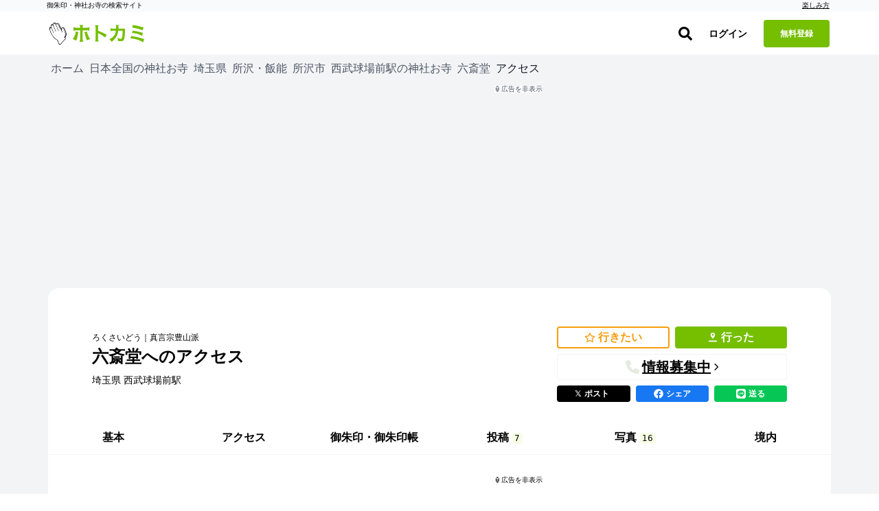

--- FILE ---
content_type: text/html; charset=utf-8
request_url: https://hotokami.jp/area/saitama/Hkktp/Hkktptk/Dsyaz/152113/map/
body_size: 35956
content:
<!DOCTYPE html><html lang="ja"><head><meta name="csrf-param" content="authenticity_token" />
<meta name="csrf-token" content="UEqISQ6IEfY-H2nJ-SaYFJJi1GetJpvYAp2GkBkYBc-lD0fn9MRA4ZKozxmnRO_B6um9Kfaa7UqZC8h_AfOC1A" /><script async="true" data-turbo-track="reload" src="https://ga.jspm.io/npm:es-module-shims@1.8.2/dist/es-module-shims.js"></script><script type="importmap" data-turbo-track="reload">{
  "imports": {
    "application": "/assets/application-3b8ef82d.js",
    "area": "/assets/area-1f04fcbd.js",
    "forum": "/assets/forum-e7ab7c7a.js",
    "login": "/assets/login-ca788117.js",
    "photos": "/assets/photos-af12e120.js",
    "support_prayers": "/assets/support_prayers-e2002f74.js",
    "@hotwired/turbo-rails": "/assets/turbo.min-c1e82531.js",
    "@rails/activestorage": "/assets/activestorage.esm-1984eb8d.js",
    "@fortawesome/fontawesome-svg-core": "https://ga.jspm.io/npm:@fortawesome/fontawesome-svg-core@6.1.0/index.es.js",
    "@fortawesome/free-brands-svg-icons": "https://ga.jspm.io/npm:@fortawesome/free-brands-svg-icons@6.1.0/index.es.js",
    "@fortawesome/free-regular-svg-icons": "https://ga.jspm.io/npm:@fortawesome/free-regular-svg-icons@6.1.0/index.es.js",
    "@fortawesome/free-solid-svg-icons": "https://ga.jspm.io/npm:@fortawesome/free-solid-svg-icons@6.1.0/index.es.js",
    "process": "https://ga.jspm.io/npm:@jspm/core@2.0.0-beta.24/nodelibs/browser/process-production.js",
    "scheduler": "https://ga.jspm.io/npm:scheduler@0.22.0/index.js",
    "compressorjs": "https://ga.jspm.io/npm:compressorjs@1.1.1/dist/compressor.js",
    "sortablejs": "https://ga.jspm.io/npm:sortablejs@1.15.0/modular/sortable.esm.js",
    "prop-types": "https://ga.jspm.io/npm:prop-types@15.8.1/index.js",
    "uuid": "https://ga.jspm.io/npm:uuid@8.3.2/dist/esm-browser/index.js",
    "@editorjs/editorjs": "https://ga.jspm.io/npm:@editorjs/editorjs@2.25.0/dist/editor.js",
    "@editorjs/embed": "https://ga.jspm.io/npm:@editorjs/embed@2.5.1/dist/bundle.js",
    "@editorjs/header": "https://ga.jspm.io/npm:@editorjs/header@2.6.2/dist/bundle.js",
    "@editorjs/image": "https://ga.jspm.io/npm:@editorjs/image@2.6.2/dist/bundle.js",
    "@editorjs/link": "https://ga.jspm.io/npm:@editorjs/link@2.4.1/dist/bundle.js",
    "@editorjs/list": "https://ga.jspm.io/npm:@editorjs/list@1.7.0/dist/bundle.js",
    "@editorjs/quote": "https://ga.jspm.io/npm:@editorjs/quote@2.4.0/dist/bundle.js",
    "@editorjs/table": "https://ga.jspm.io/npm:@editorjs/table@2.0.2/dist/table.js",
    "axios": "https://ga.jspm.io/npm:axios@0.27.2/index.js",
    "#lib/adapters/http.js": "https://ga.jspm.io/npm:axios@0.27.2/lib/adapters/xhr.js",
    "#lib/defaults/env/FormData.js": "https://ga.jspm.io/npm:axios@0.27.2/lib/helpers/null.js",
    "buffer": "https://ga.jspm.io/npm:@jspm/core@2.0.0-beta.24/nodelibs/browser/buffer.js",
    "masonry-layout": "https://ga.jspm.io/npm:masonry-layout@4.2.2/masonry.js",
    "desandro-matches-selector": "https://ga.jspm.io/npm:desandro-matches-selector@2.0.2/matches-selector.js",
    "ev-emitter": "https://ga.jspm.io/npm:ev-emitter@2.1.2/ev-emitter.js",
    "fizzy-ui-utils": "https://ga.jspm.io/npm:fizzy-ui-utils@2.0.7/utils.js",
    "get-size": "https://ga.jspm.io/npm:get-size@2.0.3/get-size.js",
    "outlayer": "https://ga.jspm.io/npm:outlayer@2.1.1/outlayer.js",
    "imagesloaded": "https://ga.jspm.io/npm:imagesloaded@5.0.0/imagesloaded.js",
    "htm": "https://ga.jspm.io/npm:htm@3.1.1/dist/htm.module.js",
    "react": "https://ga.jspm.io/npm:react@18.1.0/index.js",
    "react-dom": "https://ga.jspm.io/npm:react-dom@18.1.0/index.js",
    "swiper": "https://ga.jspm.io/npm:swiper@8.3.1/swiper.esm.js",
    "dom7": "https://ga.jspm.io/npm:dom7@4.0.4/dom7.esm.js",
    "ssr-window": "https://ga.jspm.io/npm:ssr-window@4.0.2/ssr-window.esm.js",
    "@hotwired/stimulus": "/assets/stimulus.min-4b1e420e.js",
    "@hotwired/stimulus-loading": "/assets/stimulus-loading-1fc53fe7.js",
    "appleid": "https://appleid.cdn-apple.com/appleauth/static/jsapi/appleid/1/en_US/appleid.auth.js",
    "map_kit_controller": "/assets/controllers/map_kit_controller-f774d343.js",
    "spot_history_service": "/assets/services/spot_history_service-265ee34a.js",
    "marker_manager": "/assets/services/marker_manager-d43acfaa.js",
    "list_renderer": "/assets/services/list_renderer-b4272fa8.js",
    "map_initializer": "/assets/services/map_initializer-ac8982e2.js",
    "api_client": "/assets/services/api_client-5224f249.js",
    "search_data_builder": "/assets/services/search_data_builder-5381ceaa.js",
    "map_data_fetcher": "/assets/services/map_data_fetcher-03886ef7.js",
    "map_display_options": "/assets/services/map_display_options-bbc8f4c9.js",
    "leaflet": "https://ga.jspm.io/npm:leaflet@1.9.4/dist/leaflet-src.js",
    "leaflet.heat": "https://ga.jspm.io/npm:leaflet.heat@0.2.0/dist/leaflet-heat.js",
    "chart.js": "https://ga.jspm.io/npm:chart.js@4.4.1/dist/chart.js",
    "@kurkle/color": "https://ga.jspm.io/npm:@kurkle/color@0.3.2/dist/color.esm.js",
    "mapkit": "https://cdn.apple-mapkit.com/mk/5.x.x/mapkit.js",
    "lib/admin": "/assets/lib/admin-9900d47a.js",
    "lib/alert": "/assets/lib/alert-bee4ad02.js",
    "lib/app": "/assets/lib/app-9f794abd.js",
    "lib/calender": "/assets/lib/calender-ac1884ee.js",
    "lib/checkins": "/assets/lib/checkins-98595ad9.js",
    "lib/editor": "/assets/lib/editor-c977f2b2.js",
    "lib/fontawesome": "/assets/lib/fontawesome-2cc0c2f4.js",
    "lib/forum": "/assets/lib/forum-d3572f62.js",
    "lib/goshuincam": "/assets/lib/goshuincam-30baaa89.js",
    "lib/goshuincam/list": "/assets/lib/goshuincam/list-ca9e2570.js",
    "lib/goshuincam/new": "/assets/lib/goshuincam/new-52b95fb7.js",
    "lib/gtags": "/assets/lib/gtags-1af56ce0.js",
    "lib/heatmaps": "/assets/lib/heatmaps-75aeeee7.js",
    "lib/layout": "/assets/lib/layout-cf8d23fd.js",
    "lib/lib": "/assets/lib/lib-88681ea7.js",
    "lib/list": "/assets/lib/list-a272c377.js",
    "lib/login_adsense": "/assets/lib/login_adsense-0b3ea9c3.js",
    "lib/modal": "/assets/lib/modal-174d2ef7.js",
    "lib/module/button": "/assets/lib/module/button-5cd27c5b.js",
    "lib/module/button/follow-button": "/assets/lib/module/button/follow-button-32ae78ef.js",
    "lib/module/button/post-button": "/assets/lib/module/button/post-button-4b705803.js",
    "lib/module/button/sign-in-helper": "/assets/lib/module/button/sign-in-helper-ba347986.js",
    "lib/module/button/spot-follow-button": "/assets/lib/module/button/spot-follow-button-6512b0f2.js",
    "lib/module/button/suteki-button": "/assets/lib/module/button/suteki-button-f84115db.js",
    "lib/module/number/suteki-number": "/assets/lib/module/number/suteki-number-008a5ef2.js",
    "lib/notification": "/assets/lib/notification-883d01cc.js",
    "lib/parts": "/assets/lib/parts-f46f7c8a.js",
    "lib/photos": "/assets/lib/photos-7671daf9.js",
    "lib/posts": "/assets/lib/posts-973b0199.js",
    "lib/prayers": "/assets/lib/prayers-2f399c82.js",
    "lib/profile": "/assets/lib/profile-90ecedef.js",
    "lib/progress_bar": "/assets/lib/progress_bar-ed6cd14f.js",
    "lib/search": "/assets/lib/search-8f25413b.js",
    "lib/spots": "/assets/lib/spots-a2a351ff.js",
    "lib/status/user": "/assets/lib/status/user-41ec75d9.js",
    "lib/support_prayers": "/assets/lib/support_prayers-b9daa5a6.js",
    "lib/swiper": "/assets/lib/swiper-b40218a5.js",
    "lib/unsigned": "/assets/lib/unsigned-3030d877.js",
    "lib/upload": "/assets/lib/upload-7df8972a.js",
    "lib/webp": "/assets/lib/webp-eecea37c.js",
    "lib/wikipedia": "/assets/lib/wikipedia-68206f71.js",
    "controllers/accordion_controller": "/assets/controllers/accordion_controller-892a1bc3.js",
    "controllers/admin_menu_controller": "/assets/controllers/admin_menu_controller-5ddf1796.js",
    "controllers/analytics_chart_controller": "/assets/controllers/analytics_chart_controller-30604dda.js",
    "controllers/app_store_badge_controller": "/assets/controllers/app_store_badge_controller-65f19945.js",
    "controllers/appleid_controller": "/assets/controllers/appleid_controller-b6c6cf20.js",
    "controllers/application": "/assets/controllers/application-65d9b3a0.js",
    "controllers/area_map_kit_controller": "/assets/controllers/area_map_kit_controller-f6f98100.js",
    "controllers/article_controller": "/assets/controllers/article_controller-d4508ab8.js",
    "controllers/auth_sheet_controller": "/assets/controllers/auth_sheet_controller-bfaa9a89.js",
    "controllers/auth_sheet_trigger_controller": "/assets/controllers/auth_sheet_trigger_controller-3f04dd6a.js",
    "controllers/auto_save_controller": "/assets/controllers/auto_save_controller-64240021.js",
    "controllers/buddhas_heatmap_controller": "/assets/controllers/buddhas_heatmap_controller-1931a16a.js",
    "controllers/category_map_kit_controller": "/assets/controllers/category_map_kit_controller-4ec7b33d.js",
    "controllers/change_rate_row_controller": "/assets/controllers/change_rate_row_controller-d38ac904.js",
    "controllers/checkin_controller": "/assets/controllers/checkin_controller-454c036d.js",
    "controllers/checkin_icon_controller": "/assets/controllers/checkin_icon_controller-b5323ed8.js",
    "controllers/checkin_submit_label_controller": "/assets/controllers/checkin_submit_label_controller-045e8ef5.js",
    "controllers/city_filter_controller": "/assets/controllers/city_filter_controller-cfa457b4.js",
    "controllers/city_map_kit_controller": "/assets/controllers/city_map_kit_controller-cc7dfd4e.js",
    "controllers/clickable_spot_controller": "/assets/controllers/clickable_spot_controller-c035c34a.js",
    "controllers/deities_heatmap_controller": "/assets/controllers/deities_heatmap_controller-95e63f8d.js",
    "controllers/feature_usage_controller": "/assets/controllers/feature_usage_controller-3de78bde.js",
    "controllers/fullscreen_ad_controller": "/assets/controllers/fullscreen_ad_controller-ed6da396.js",
    "controllers/gam_controller": "/assets/controllers/gam_controller-a3ed6422.js",
    "controllers/gam_init_controller": "/assets/controllers/gam_init_controller-19952fbb.js",
    "controllers/geocoding_controller": "/assets/controllers/geocoding_controller-beddff6d.js",
    "controllers/goshuin_area_map_kit_controller": "/assets/controllers/goshuin_area_map_kit_controller-e02e5e9e.js",
    "controllers/goshuin_city_map_kit_controller": "/assets/controllers/goshuin_city_map_kit_controller-db0b291d.js",
    "controllers/goshuinmap_map_kit_controller": "/assets/controllers/goshuinmap_map_kit_controller-410c46da.js",
    "controllers/half_fixed_modal_controller": "/assets/controllers/half_fixed_modal_controller-b705239e.js",
    "controllers/heatmaps_controller": "/assets/controllers/heatmaps_controller-56bc49eb.js",
    "controllers/image_layout_controller": "/assets/controllers/image_layout_controller-0007cb55.js",
    "controllers": "/assets/controllers/index-d4cd31f1.js",
    "controllers/mail_migration_form_controller": "/assets/controllers/mail_migration_form_controller-425cccf7.js",
    "controllers/mail_migration_modal_controller": "/assets/controllers/mail_migration_modal_controller-8362fdf9.js",
    "controllers/map_kit_controller": "/assets/controllers/map_kit_controller-f774d343.js",
    "controllers/map_kit_posts_controller": "/assets/controllers/map_kit_posts_controller-517e165c.js",
    "controllers/myranking_controller": "/assets/controllers/myranking_controller-5d4d42c6.js",
    "controllers/nearby_map_kit_controller": "/assets/controllers/nearby_map_kit_controller-a0bef7d5.js",
    "controllers/notification_form_controller": "/assets/controllers/notification_form_controller-0dc5e94c.js",
    "controllers/official_registration_controller": "/assets/controllers/official_registration_controller-4647b1df.js",
    "controllers/official_spot_search_controller": "/assets/controllers/official_spot_search_controller-9173334c.js",
    "controllers/one_point_map_controller": "/assets/controllers/one_point_map_controller-49996bfc.js",
    "controllers/password_validation_controller": "/assets/controllers/password_validation_controller-b9a1d0a8.js",
    "controllers/posts_comment_form_controller": "/assets/controllers/posts_comment_form_controller-770a6bff.js",
    "controllers/posts_controller": "/assets/controllers/posts_controller-8dfb0944.js",
    "controllers/posts_map_kit_controller": "/assets/controllers/posts_map_kit_controller-06ae760e.js",
    "controllers/prayer_filter_controller": "/assets/controllers/prayer_filter_controller-daa4d1f0.js",
    "controllers/prayers_map_controller": "/assets/controllers/prayers_map_controller-9f170181.js",
    "controllers/prefecture_tooltip_controller": "/assets/controllers/prefecture_tooltip_controller-fb410aca.js",
    "controllers/prompt_selector_controller": "/assets/controllers/prompt_selector_controller-6740e465.js",
    "controllers/readmore_text_controller": "/assets/controllers/readmore_text_controller-3acb19c2.js",
    "controllers/search_controller": "/assets/controllers/search_controller-25e7bdcd.js",
    "controllers/search_map_kit_controller": "/assets/controllers/search_map_kit_controller-de801aff.js",
    "controllers/set_spot_controller": "/assets/controllers/set_spot_controller-bc33d0ca.js",
    "controllers/shrine_ranking_controller": "/assets/controllers/shrine_ranking_controller-c588c38c.js",
    "controllers/signup_official_spot_controller": "/assets/controllers/signup_official_spot_controller-a2fcf219.js",
    "controllers/spot_highlight_modal_controller": "/assets/controllers/spot_highlight_modal_controller-996aadb2.js",
    "controllers/spot_history_controller": "/assets/controllers/spot_history_controller-657cae0c.js",
    "controllers/spot_history_list_controller": "/assets/controllers/spot_history_list_controller-4dccb6c7.js",
    "controllers/spot_nearby_map_kit_controller": "/assets/controllers/spot_nearby_map_kit_controller-4ea1ae4f.js",
    "controllers/spot_new_controller": "/assets/controllers/spot_new_controller-a0c6d3c5.js",
    "controllers/spots_controller": "/assets/controllers/spots_controller-197a45b6.js",
    "controllers/spots_lists_controller": "/assets/controllers/spots_lists_controller-e3d18093.js",
    "controllers/spots_map_controller": "/assets/controllers/spots_map_controller-51c3e83e.js",
    "controllers/staff_profiles_controller": "/assets/controllers/staff_profiles_controller-10daecf1.js",
    "controllers/subscription_analytics_chart_controller": "/assets/controllers/subscription_analytics_chart_controller-1fb2478d.js",
    "controllers/subscription_growth_chart_controller": "/assets/controllers/subscription_growth_chart_controller-af6cd466.js",
    "controllers/tab_view_controller": "/assets/controllers/tab_view_controller-4012b5f9.js",
    "controllers/table_export_controller": "/assets/controllers/table_export_controller-01be630e.js",
    "controllers/tracker_controller": "/assets/controllers/tracker_controller-42cbe35f.js",
    "controllers/user_engagement_table_controller": "/assets/controllers/user_engagement_table_controller-16927a79.js",
    "controllers/want_button_controller": "/assets/controllers/want_button_controller-05435cfc.js",
    "controllers/wants/filter_controller": "/assets/controllers/wants/filter_controller-51645fb2.js",
    "controllers/wants/map_controller": "/assets/controllers/wants/map_controller-efd08217.js",
    "controllers/wants/star_controller": "/assets/controllers/wants/star_controller-7d122a47.js",
    "controllers/wants_map_kit_controller": "/assets/controllers/wants_map_kit_controller-3c73a035.js",
    "helpers/image_helper": "/assets/helpers/image_helper-7656d332.js",
    "helpers/leaflet_helper": "/assets/helpers/leaflet_helper-78f0ae94.js",
    "helpers/pagenation_helper": "/assets/helpers/pagenation_helper-0a252fd1.js",
    "custom_events/scroll_event": "/assets/custom_events/scroll_event-be58a198.js",
    "utils/badge_utils": "/assets/utils/badge_utils-3dd9fb37.js",
    "utils/constants": "/assets/utils/constants-b7600c4d.js",
    "utils/date_utils": "/assets/utils/date_utils-73d12157.js",
    "utils/html_utils": "/assets/utils/html_utils-18fe25a0.js",
    "utils/number_utils": "/assets/utils/number_utils-0b2f6d68.js",
    "constants/svgs": "/assets/constants/svgs-41354d26.js"
  }
}</script>
<link rel="modulepreload" href="/assets/application-3b8ef82d.js">
<link rel="modulepreload" href="/assets/area-1f04fcbd.js">
<link rel="modulepreload" href="/assets/forum-e7ab7c7a.js">
<link rel="modulepreload" href="/assets/login-ca788117.js">
<link rel="modulepreload" href="/assets/photos-af12e120.js">
<link rel="modulepreload" href="/assets/support_prayers-e2002f74.js">
<link rel="modulepreload" href="/assets/turbo.min-c1e82531.js">
<link rel="modulepreload" href="/assets/activestorage.esm-1984eb8d.js">
<link rel="modulepreload" href="https://ga.jspm.io/npm:@fortawesome/fontawesome-svg-core@6.1.0/index.es.js">
<link rel="modulepreload" href="https://ga.jspm.io/npm:@fortawesome/free-brands-svg-icons@6.1.0/index.es.js">
<link rel="modulepreload" href="https://ga.jspm.io/npm:@fortawesome/free-regular-svg-icons@6.1.0/index.es.js">
<link rel="modulepreload" href="https://ga.jspm.io/npm:@fortawesome/free-solid-svg-icons@6.1.0/index.es.js">
<link rel="modulepreload" href="https://ga.jspm.io/npm:@jspm/core@2.0.0-beta.24/nodelibs/browser/process-production.js">
<link rel="modulepreload" href="https://ga.jspm.io/npm:scheduler@0.22.0/index.js">
<link rel="modulepreload" href="https://ga.jspm.io/npm:compressorjs@1.1.1/dist/compressor.js">
<link rel="modulepreload" href="https://ga.jspm.io/npm:sortablejs@1.15.0/modular/sortable.esm.js">
<link rel="modulepreload" href="https://ga.jspm.io/npm:prop-types@15.8.1/index.js">
<link rel="modulepreload" href="https://ga.jspm.io/npm:uuid@8.3.2/dist/esm-browser/index.js">
<link rel="modulepreload" href="https://ga.jspm.io/npm:@editorjs/editorjs@2.25.0/dist/editor.js">
<link rel="modulepreload" href="https://ga.jspm.io/npm:@editorjs/embed@2.5.1/dist/bundle.js">
<link rel="modulepreload" href="https://ga.jspm.io/npm:@editorjs/header@2.6.2/dist/bundle.js">
<link rel="modulepreload" href="https://ga.jspm.io/npm:@editorjs/image@2.6.2/dist/bundle.js">
<link rel="modulepreload" href="https://ga.jspm.io/npm:@editorjs/link@2.4.1/dist/bundle.js">
<link rel="modulepreload" href="https://ga.jspm.io/npm:@editorjs/list@1.7.0/dist/bundle.js">
<link rel="modulepreload" href="https://ga.jspm.io/npm:@editorjs/quote@2.4.0/dist/bundle.js">
<link rel="modulepreload" href="https://ga.jspm.io/npm:@editorjs/table@2.0.2/dist/table.js">
<link rel="modulepreload" href="https://ga.jspm.io/npm:axios@0.27.2/index.js">
<link rel="modulepreload" href="https://ga.jspm.io/npm:axios@0.27.2/lib/adapters/xhr.js">
<link rel="modulepreload" href="https://ga.jspm.io/npm:axios@0.27.2/lib/helpers/null.js">
<link rel="modulepreload" href="https://ga.jspm.io/npm:@jspm/core@2.0.0-beta.24/nodelibs/browser/buffer.js">
<link rel="modulepreload" href="https://ga.jspm.io/npm:masonry-layout@4.2.2/masonry.js">
<link rel="modulepreload" href="https://ga.jspm.io/npm:desandro-matches-selector@2.0.2/matches-selector.js">
<link rel="modulepreload" href="https://ga.jspm.io/npm:ev-emitter@2.1.2/ev-emitter.js">
<link rel="modulepreload" href="https://ga.jspm.io/npm:fizzy-ui-utils@2.0.7/utils.js">
<link rel="modulepreload" href="https://ga.jspm.io/npm:get-size@2.0.3/get-size.js">
<link rel="modulepreload" href="https://ga.jspm.io/npm:outlayer@2.1.1/outlayer.js">
<link rel="modulepreload" href="https://ga.jspm.io/npm:imagesloaded@5.0.0/imagesloaded.js">
<link rel="modulepreload" href="https://ga.jspm.io/npm:htm@3.1.1/dist/htm.module.js">
<link rel="modulepreload" href="https://ga.jspm.io/npm:react@18.1.0/index.js">
<link rel="modulepreload" href="https://ga.jspm.io/npm:react-dom@18.1.0/index.js">
<link rel="modulepreload" href="https://ga.jspm.io/npm:swiper@8.3.1/swiper.esm.js">
<link rel="modulepreload" href="https://ga.jspm.io/npm:dom7@4.0.4/dom7.esm.js">
<link rel="modulepreload" href="https://ga.jspm.io/npm:ssr-window@4.0.2/ssr-window.esm.js">
<link rel="modulepreload" href="/assets/stimulus.min-4b1e420e.js">
<link rel="modulepreload" href="/assets/stimulus-loading-1fc53fe7.js">
<link rel="modulepreload" href="https://appleid.cdn-apple.com/appleauth/static/jsapi/appleid/1/en_US/appleid.auth.js">
<link rel="modulepreload" href="/assets/controllers/map_kit_controller-f774d343.js">
<link rel="modulepreload" href="/assets/services/spot_history_service-265ee34a.js">
<link rel="modulepreload" href="/assets/services/marker_manager-d43acfaa.js">
<link rel="modulepreload" href="/assets/services/list_renderer-b4272fa8.js">
<link rel="modulepreload" href="/assets/services/map_initializer-ac8982e2.js">
<link rel="modulepreload" href="/assets/services/api_client-5224f249.js">
<link rel="modulepreload" href="/assets/services/search_data_builder-5381ceaa.js">
<link rel="modulepreload" href="/assets/services/map_data_fetcher-03886ef7.js">
<link rel="modulepreload" href="/assets/services/map_display_options-bbc8f4c9.js">
<link rel="modulepreload" href="https://ga.jspm.io/npm:leaflet@1.9.4/dist/leaflet-src.js">
<link rel="modulepreload" href="https://ga.jspm.io/npm:leaflet.heat@0.2.0/dist/leaflet-heat.js">
<link rel="modulepreload" href="https://ga.jspm.io/npm:chart.js@4.4.1/dist/chart.js">
<link rel="modulepreload" href="https://ga.jspm.io/npm:@kurkle/color@0.3.2/dist/color.esm.js">
<link rel="modulepreload" href="https://cdn.apple-mapkit.com/mk/5.x.x/mapkit.js">
<link rel="modulepreload" href="/assets/lib/admin-9900d47a.js">
<link rel="modulepreload" href="/assets/lib/alert-bee4ad02.js">
<link rel="modulepreload" href="/assets/lib/app-9f794abd.js">
<link rel="modulepreload" href="/assets/lib/calender-ac1884ee.js">
<link rel="modulepreload" href="/assets/lib/checkins-98595ad9.js">
<link rel="modulepreload" href="/assets/lib/editor-c977f2b2.js">
<link rel="modulepreload" href="/assets/lib/fontawesome-2cc0c2f4.js">
<link rel="modulepreload" href="/assets/lib/forum-d3572f62.js">
<link rel="modulepreload" href="/assets/lib/goshuincam-30baaa89.js">
<link rel="modulepreload" href="/assets/lib/goshuincam/list-ca9e2570.js">
<link rel="modulepreload" href="/assets/lib/goshuincam/new-52b95fb7.js">
<link rel="modulepreload" href="/assets/lib/gtags-1af56ce0.js">
<link rel="modulepreload" href="/assets/lib/heatmaps-75aeeee7.js">
<link rel="modulepreload" href="/assets/lib/layout-cf8d23fd.js">
<link rel="modulepreload" href="/assets/lib/lib-88681ea7.js">
<link rel="modulepreload" href="/assets/lib/list-a272c377.js">
<link rel="modulepreload" href="/assets/lib/login_adsense-0b3ea9c3.js">
<link rel="modulepreload" href="/assets/lib/modal-174d2ef7.js">
<link rel="modulepreload" href="/assets/lib/module/button-5cd27c5b.js">
<link rel="modulepreload" href="/assets/lib/module/button/follow-button-32ae78ef.js">
<link rel="modulepreload" href="/assets/lib/module/button/post-button-4b705803.js">
<link rel="modulepreload" href="/assets/lib/module/button/sign-in-helper-ba347986.js">
<link rel="modulepreload" href="/assets/lib/module/button/spot-follow-button-6512b0f2.js">
<link rel="modulepreload" href="/assets/lib/module/button/suteki-button-f84115db.js">
<link rel="modulepreload" href="/assets/lib/module/number/suteki-number-008a5ef2.js">
<link rel="modulepreload" href="/assets/lib/notification-883d01cc.js">
<link rel="modulepreload" href="/assets/lib/parts-f46f7c8a.js">
<link rel="modulepreload" href="/assets/lib/photos-7671daf9.js">
<link rel="modulepreload" href="/assets/lib/posts-973b0199.js">
<link rel="modulepreload" href="/assets/lib/prayers-2f399c82.js">
<link rel="modulepreload" href="/assets/lib/profile-90ecedef.js">
<link rel="modulepreload" href="/assets/lib/progress_bar-ed6cd14f.js">
<link rel="modulepreload" href="/assets/lib/search-8f25413b.js">
<link rel="modulepreload" href="/assets/lib/spots-a2a351ff.js">
<link rel="modulepreload" href="/assets/lib/status/user-41ec75d9.js">
<link rel="modulepreload" href="/assets/lib/support_prayers-b9daa5a6.js">
<link rel="modulepreload" href="/assets/lib/swiper-b40218a5.js">
<link rel="modulepreload" href="/assets/lib/unsigned-3030d877.js">
<link rel="modulepreload" href="/assets/lib/upload-7df8972a.js">
<link rel="modulepreload" href="/assets/lib/webp-eecea37c.js">
<link rel="modulepreload" href="/assets/lib/wikipedia-68206f71.js">
<link rel="modulepreload" href="/assets/controllers/accordion_controller-892a1bc3.js">
<link rel="modulepreload" href="/assets/controllers/admin_menu_controller-5ddf1796.js">
<link rel="modulepreload" href="/assets/controllers/analytics_chart_controller-30604dda.js">
<link rel="modulepreload" href="/assets/controllers/app_store_badge_controller-65f19945.js">
<link rel="modulepreload" href="/assets/controllers/appleid_controller-b6c6cf20.js">
<link rel="modulepreload" href="/assets/controllers/application-65d9b3a0.js">
<link rel="modulepreload" href="/assets/controllers/area_map_kit_controller-f6f98100.js">
<link rel="modulepreload" href="/assets/controllers/article_controller-d4508ab8.js">
<link rel="modulepreload" href="/assets/controllers/auth_sheet_controller-bfaa9a89.js">
<link rel="modulepreload" href="/assets/controllers/auth_sheet_trigger_controller-3f04dd6a.js">
<link rel="modulepreload" href="/assets/controllers/auto_save_controller-64240021.js">
<link rel="modulepreload" href="/assets/controllers/buddhas_heatmap_controller-1931a16a.js">
<link rel="modulepreload" href="/assets/controllers/category_map_kit_controller-4ec7b33d.js">
<link rel="modulepreload" href="/assets/controllers/change_rate_row_controller-d38ac904.js">
<link rel="modulepreload" href="/assets/controllers/checkin_controller-454c036d.js">
<link rel="modulepreload" href="/assets/controllers/checkin_icon_controller-b5323ed8.js">
<link rel="modulepreload" href="/assets/controllers/checkin_submit_label_controller-045e8ef5.js">
<link rel="modulepreload" href="/assets/controllers/city_filter_controller-cfa457b4.js">
<link rel="modulepreload" href="/assets/controllers/city_map_kit_controller-cc7dfd4e.js">
<link rel="modulepreload" href="/assets/controllers/clickable_spot_controller-c035c34a.js">
<link rel="modulepreload" href="/assets/controllers/deities_heatmap_controller-95e63f8d.js">
<link rel="modulepreload" href="/assets/controllers/feature_usage_controller-3de78bde.js">
<link rel="modulepreload" href="/assets/controllers/fullscreen_ad_controller-ed6da396.js">
<link rel="modulepreload" href="/assets/controllers/gam_controller-a3ed6422.js">
<link rel="modulepreload" href="/assets/controllers/gam_init_controller-19952fbb.js">
<link rel="modulepreload" href="/assets/controllers/geocoding_controller-beddff6d.js">
<link rel="modulepreload" href="/assets/controllers/goshuin_area_map_kit_controller-e02e5e9e.js">
<link rel="modulepreload" href="/assets/controllers/goshuin_city_map_kit_controller-db0b291d.js">
<link rel="modulepreload" href="/assets/controllers/goshuinmap_map_kit_controller-410c46da.js">
<link rel="modulepreload" href="/assets/controllers/half_fixed_modal_controller-b705239e.js">
<link rel="modulepreload" href="/assets/controllers/heatmaps_controller-56bc49eb.js">
<link rel="modulepreload" href="/assets/controllers/image_layout_controller-0007cb55.js">
<link rel="modulepreload" href="/assets/controllers/index-d4cd31f1.js">
<link rel="modulepreload" href="/assets/controllers/mail_migration_form_controller-425cccf7.js">
<link rel="modulepreload" href="/assets/controllers/mail_migration_modal_controller-8362fdf9.js">
<link rel="modulepreload" href="/assets/controllers/map_kit_posts_controller-517e165c.js">
<link rel="modulepreload" href="/assets/controllers/myranking_controller-5d4d42c6.js">
<link rel="modulepreload" href="/assets/controllers/nearby_map_kit_controller-a0bef7d5.js">
<link rel="modulepreload" href="/assets/controllers/notification_form_controller-0dc5e94c.js">
<link rel="modulepreload" href="/assets/controllers/official_registration_controller-4647b1df.js">
<link rel="modulepreload" href="/assets/controllers/official_spot_search_controller-9173334c.js">
<link rel="modulepreload" href="/assets/controllers/one_point_map_controller-49996bfc.js">
<link rel="modulepreload" href="/assets/controllers/password_validation_controller-b9a1d0a8.js">
<link rel="modulepreload" href="/assets/controllers/posts_comment_form_controller-770a6bff.js">
<link rel="modulepreload" href="/assets/controllers/posts_controller-8dfb0944.js">
<link rel="modulepreload" href="/assets/controllers/posts_map_kit_controller-06ae760e.js">
<link rel="modulepreload" href="/assets/controllers/prayer_filter_controller-daa4d1f0.js">
<link rel="modulepreload" href="/assets/controllers/prayers_map_controller-9f170181.js">
<link rel="modulepreload" href="/assets/controllers/prefecture_tooltip_controller-fb410aca.js">
<link rel="modulepreload" href="/assets/controllers/prompt_selector_controller-6740e465.js">
<link rel="modulepreload" href="/assets/controllers/readmore_text_controller-3acb19c2.js">
<link rel="modulepreload" href="/assets/controllers/search_controller-25e7bdcd.js">
<link rel="modulepreload" href="/assets/controllers/search_map_kit_controller-de801aff.js">
<link rel="modulepreload" href="/assets/controllers/set_spot_controller-bc33d0ca.js">
<link rel="modulepreload" href="/assets/controllers/shrine_ranking_controller-c588c38c.js">
<link rel="modulepreload" href="/assets/controllers/signup_official_spot_controller-a2fcf219.js">
<link rel="modulepreload" href="/assets/controllers/spot_highlight_modal_controller-996aadb2.js">
<link rel="modulepreload" href="/assets/controllers/spot_history_controller-657cae0c.js">
<link rel="modulepreload" href="/assets/controllers/spot_history_list_controller-4dccb6c7.js">
<link rel="modulepreload" href="/assets/controllers/spot_nearby_map_kit_controller-4ea1ae4f.js">
<link rel="modulepreload" href="/assets/controllers/spot_new_controller-a0c6d3c5.js">
<link rel="modulepreload" href="/assets/controllers/spots_controller-197a45b6.js">
<link rel="modulepreload" href="/assets/controllers/spots_lists_controller-e3d18093.js">
<link rel="modulepreload" href="/assets/controllers/spots_map_controller-51c3e83e.js">
<link rel="modulepreload" href="/assets/controllers/staff_profiles_controller-10daecf1.js">
<link rel="modulepreload" href="/assets/controllers/subscription_analytics_chart_controller-1fb2478d.js">
<link rel="modulepreload" href="/assets/controllers/subscription_growth_chart_controller-af6cd466.js">
<link rel="modulepreload" href="/assets/controllers/tab_view_controller-4012b5f9.js">
<link rel="modulepreload" href="/assets/controllers/table_export_controller-01be630e.js">
<link rel="modulepreload" href="/assets/controllers/tracker_controller-42cbe35f.js">
<link rel="modulepreload" href="/assets/controllers/user_engagement_table_controller-16927a79.js">
<link rel="modulepreload" href="/assets/controllers/want_button_controller-05435cfc.js">
<link rel="modulepreload" href="/assets/controllers/wants/filter_controller-51645fb2.js">
<link rel="modulepreload" href="/assets/controllers/wants/map_controller-efd08217.js">
<link rel="modulepreload" href="/assets/controllers/wants/star_controller-7d122a47.js">
<link rel="modulepreload" href="/assets/controllers/wants_map_kit_controller-3c73a035.js">
<link rel="modulepreload" href="/assets/helpers/image_helper-7656d332.js">
<link rel="modulepreload" href="/assets/helpers/leaflet_helper-78f0ae94.js">
<link rel="modulepreload" href="/assets/helpers/pagenation_helper-0a252fd1.js">
<link rel="modulepreload" href="/assets/custom_events/scroll_event-be58a198.js">
<link rel="modulepreload" href="/assets/utils/badge_utils-3dd9fb37.js">
<link rel="modulepreload" href="/assets/utils/constants-b7600c4d.js">
<link rel="modulepreload" href="/assets/utils/date_utils-73d12157.js">
<link rel="modulepreload" href="/assets/utils/html_utils-18fe25a0.js">
<link rel="modulepreload" href="/assets/utils/number_utils-0b2f6d68.js">
<link rel="modulepreload" href="/assets/constants/svgs-41354d26.js">
<script type="module">import "application"</script><link rel="stylesheet" href="/assets/spots_map-fed5528e.css" data-turbo-track="reload" /><link crossorigin="" href="https://unpkg.com/leaflet@1.9.4/dist/leaflet.css" integrity="sha256-p4NxAoJBhIIN+hmNHrzRCf9tD/miZyoHS5obTRR9BMY=" rel="stylesheet" /><link rel="stylesheet" href="/assets/tailwind-d4b0449f.css" data-turbo-track="reload" />
<link rel="stylesheet" href="/assets/inter-font-1d90a608.css" data-turbo-track="reload" /><link rel="stylesheet" href="/assets/spots-fed5528e.css" data-turbo-track="reload" /><link rel="stylesheet" href="/assets/loader-7076dde2.css" data-turbo-track="reload" />
<link rel="stylesheet" href="/assets/inter-font-1d90a608.css" data-turbo-track="reload" /><meta charset="utf-8" /><meta content="width=device-width, initial-scale=1, shrink-to-fit=no" name="viewport" /><meta charset="UTF-8">
<title>アクセス：六斎堂 - 埼玉県西武球場前駅への行き方 [神社お寺の投稿サイト - ホトカミ]</title>
<link rel="icon" type="image/x-icon" href="https://contents.hotokami.jp/img/parts/newfavicon.ico">
<link rel="apple-touch-icon" type="image/jpg" href="https://contents.hotokami.jp/img/parts/newfavicon-ios.png" sizes="192x192">
<meta name="description" content="六斎堂（埼玉県西武球場前駅）へのアクセス、近くの神社やお寺を紹介します。西武狭山線「西武球場前駅」下車　徒歩9分。アクセスをチェックして、六斎堂にお参りしませんか？">
<meta name="keywords" content="六斎堂,アクセス, 埼玉県西武球場前駅,連絡先,ホトカミ">
<link rel="canonical" href="https://hotokami.jp/area/saitama/Hkktp/Hkktptk/Dsyaz/152113/map/">
<meta property="og:title" content="アクセス：六斎堂 - 埼玉県西武球場前駅への行き方 [神社お寺の投稿サイト - ホトカミ]">
<meta property="og:description" content="六斎堂（埼玉県西武球場前駅）へのアクセス、近くの神社やお寺を紹介します。西武狭山線「西武球場前駅」下車　徒歩9分。アクセスをチェックして、六斎堂にお参りしませんか？">
<meta property="og:type" content="website">
<meta property="og:url" content="https://hotokami.jp/area/saitama/Hkktp/Hkktptk/Dsyaz/152113/map/">
<meta property="og:image" content="https://minimized.hotokami.jp/GvzzrtNDnrsS5U6fdz_OodJzzGtikS7pgMqA_jNi9q0/s:1000:1000/q:20/plain/https://hotokami-post.s3.amazonaws.com/20251205-090037_fzNBQZllNK.webp@webp">
<meta property="og:site_name" content="ホトカミ">
<meta property="og:locale" content="ja_JP">
<meta name="twitter:site" content="@hoto_kami">
<meta name="twitter:card" content="summary_large_image">
<meta property="fb:app_id" content="1780738528732144">  <!-- Google Tag Manager -->
  <script>
    document.addEventListener("turbo:load", function() {
      (function(w,d,s,l,i){w[l]=w[l]||[];w[l].push({'gtm.start':
              new Date().getTime(),event:'gtm.js'});var f=d.getElementsByTagName(s)[0],
          j=d.createElement(s),dl=l!='dataLayer'?'&l='+l:'';j.async=true;j.src=
          'https://www.googletagmanager.com/gtm.js?id='+i+dl;f.parentNode.insertBefore(j,f);
      })(window,document,'script','dataLayer','GTM-WJ44R29');
    });
  </script>
  <!-- End Google Tag Manager -->

  <!-- Global site tag (gtag.js) - Google Analytics 4 & Google Ads -->
  <script async src="https://www.googletagmanager.com/gtag/js?id=G-CQPWZDGFQ3"></script>
  <script>
    window.dataLayer = window.dataLayer || [];
    function gtag(){dataLayer.push(arguments);}
    gtag('js', new Date());

    gtag('config', 'G-CQPWZDGFQ3', {
    });

    gtag('config', 'AW-697793831');
  </script>

<div data-controller="gam-init" data-gam-init-network-code-value="21909938110" data-gam-init-page-targeting-value="{&quot;page_section&quot;:&quot;spots&quot;,&quot;id&quot;:&quot;152113&quot;}" data-gam-init-test-page-value="false" style="display: none;"></div>
<script>// google adsense
// google adsense
var lazyloadAdsLoaded = false;

function loadAdsScript() {
  var adScript = document.createElement('script');
  adScript.type = 'text/javascript';
  adScript.async = true;
  adScript.src = 'https://pagead2.googlesyndication.com/pagead/js/adsbygoogle.js?client=ca-pub-2767770283747759';
  adScript.onload = function() {
    (adsbygoogle = window.adsbygoogle || []).push({
      google_ad_client: "ca-pub-2767770283747759",
    });
    initializeAds();
  };
  var firstScript = document.getElementsByTagName('script')[0];
  firstScript.parentNode.insertBefore(adScript, firstScript);
}

function initializeAds() {
  [].forEach.call(document.querySelectorAll('.adsbygoogle'), function() {
    try {
      (adsbygoogle = window.adsbygoogle || []).push({});
    } catch (e) {
      console.log(`initializeAds error: ${e}`);
    }
  });
}

function loadAds() {
  if (!lazyloadAdsLoaded) {
    loadAdsScript();
    lazyloadAdsLoaded = true;
  }
}

// AdSenseを即座に読み込む
document.addEventListener('turbo:load', function() {
  // スクリプトが既に読み込まれている場合、広告を再初期化します。
  // これにより、Turboによるページ遷移後も広告が正しく表示されます。
  if (lazyloadAdsLoaded) {
    initializeAds();
  } else {
    // 初回ロード時にスクリプトを読み込みます。
    loadAds();
  }
});</script><link rel="alternate" type="application/atom+xml" title="ATOM" href="/articles.atom" /></head><body data-controller="search"><!-- Google Tag Manager (noscript) -->
<noscript><iframe src="https://www.googletagmanager.com/ns.html?id=GTM-WJ44R29"
height="0" width="0" style="display:none;visibility:hidden"></iframe></noscript>
<!-- End Google Tag Manager (noscript) --><main><header class="sticky top-0 z-40 border-b border-solid border-b-gray-50 duration-200 bg-white h-16 md:h-20"><div class="border-b border-solid border-b-gray-50 bg-gray-50"><div class="w-full px-1 mx-auto max-w-6xl text-[10px] leading-4"><p class="inline-block">御朱印・神社お寺の検索サイト</p><a class="float-right text-black inline-block underline pr-1" href="/how_to/web/"><i class="fas fa-question-circle mr-1"></i>楽しみ方</a></div></div><div class="h-12 w-full mx-auto flex md:h-16 max-w-6xl items-center justify-between"><div class="items-center h-full flex"><a href="/"><!-- <img class="layout_logo" src="/img/parts/logo.png" alt="神社お寺の検索サイト ホトカミ"> -->
<svg class="px-2 w-auto h-6 md:h-8" xmlns="http://www.w3.org/2000/svg" viewBox="0 0 953.21 220.75"><title>神社お寺の検索サイト ホトカミ</title><defs><style>.cls-1{fill:#020202;}.cls-2{fill:#75be01;}.cls-3{fill:#fefefe;}</style></defs><g id="レイヤー_2" data-name="レイヤー 2"><g id="レイヤー_1-2" data-name="レイヤー 1"><path class="cls-1" d="M101,220.75c-.86-.31-1.74-.6-2.59-.95A7,7,0,0,1,95,216.92c-3.87-6.17-6.25-12.95-8.2-19.91a115.66,115.66,0,0,0-5.52-16.12A12.71,12.71,0,0,0,75,174.53c-5.79-2.91-10.77-7.08-15.93-10.94-3.6-2.7-7.31-5.23-10.75-8.14a69,69,0,0,1-12.1-14.1A445.94,445.94,0,0,1,10.43,98.12,64.74,64.74,0,0,1,2.52,72.89C2.13,68.14.85,63.58.19,58.9c0,0-.12-.08-.19-.11V52.31c.39-.16.25-.55.34-.83a10.36,10.36,0,0,1,3.34-5,14.64,14.64,0,0,1,9.17-3.18c.69,0,.9-.22.83-.88-.18-1.82-.38-3.64-.47-5.46-.23-4.66,1.1-9,2.63-13.35a10.87,10.87,0,0,1,7.29-6.84,16.49,16.49,0,0,1,10.21-.06c.52.16,1,.4,1.26-.46.83-3,3.23-5.4,3.74-8.58a1.19,1.19,0,0,1,.32-.5A23,23,0,0,1,44.49,2C46.12,1,48,.67,49.67,0h6.47c.31.44.84.33,1.25.42a13.89,13.89,0,0,1,8.22,5.37c1.19,1.59,2.44,3.14,3.62,4.74.41.56.69.65,1.32.22,1.57-1.09,2.79-2.6,4.43-3.61C82.67,2.42,90,4.53,95,11.28c4.29,5.85,7.3,12.41,10,19.09a187.4,187.4,0,0,0,8.44,17.12,104,104,0,0,0,5.09,9.18c.87,1.3,1,1.29,2,.12a16.29,16.29,0,0,1,3.31-2.89c3.31-2.27,6.47-4.84,10.33-6.11a11.65,11.65,0,0,1,12.47,2.72c3.6,3.42,5.72,7.66,7.57,12.15,3,7.43,6.35,14.75,8.95,22.36,3.11,9.11,5.91,18.32,8.63,27.55a15.18,15.18,0,0,1-.92,11.15c-4.32,9.22-8.4,18.55-12,28.09a2.58,2.58,0,0,0,.29,2.73c1.47,2.08,2.79,4.26,4.17,6.39,1.52,2.35,1.33,3.62-.95,5.24a127,127,0,0,0-12.41,10.63c-11.3,10.44-20.56,22.61-29.61,35-2.16,2.94-4.44,5.71-8,7.16a25.34,25.34,0,0,1-5.24,1.59c-.19,0-.4,0-.48.24ZM7.68,66a61.2,61.2,0,0,0,6.4,27.27c3.69,7.63,7.89,15,12,22.44,2.54,4.68,4.95,9.43,7.81,13.94,1.92,3,4.48,5.59,6.31,8.67a44.43,44.43,0,0,0,9.57,11.1c4.18,3.56,8.43,7,12.81,10.35,5.66,4.27,11.25,8.62,17.56,12a13.54,13.54,0,0,1,6,6.19,78.6,78.6,0,0,1,4.15,10.51c1.29,4.38,2.19,8.87,3.8,13.17a27.22,27.22,0,0,0,6.19,10c3.62,3.63,7.54,4,12.26.71,2.57-1.79,4.11-4.39,5.87-6.85,4.67-6.51,10-12.49,15.11-18.64A117.39,117.39,0,0,1,145.52,174c4-3.54,7.94-7.15,11.94-10.68.39-.35.46-.52.2-.94-2.23-3.58-4-7.45-6.66-10.74a6.38,6.38,0,0,1-1-6.77c2.64-7.5,5.7-14.85,8.44-22.31,1.05-2.82,1.62-5.74.75-8.66-1.82-6.09-3.5-12.25-6.17-18A167.32,167.32,0,0,1,142.75,68a25.4,25.4,0,0,0-5-9.54,6,6,0,0,0-6.65-2.31c-3.11.81-6,2.08-7.1,5.38a13.93,13.93,0,0,0-.35,6.29A99.61,99.61,0,0,0,127.76,86c.87,2.68,1.94,5.29,2.83,8,.53,1.63-.18,2.7-1.84,3.11a2.72,2.72,0,0,1-3.55-2,74.26,74.26,0,0,0-3.41-9c-2.47-5-5.49-9.6-8.4-14.31s-6.4-9.42-9.1-14.44c-2.12-4-4-8-6.12-12-3.3-6.22-7-12.23-10.22-18.49A78.43,78.43,0,0,0,82.31,17a6.53,6.53,0,0,0-5.76-3,6.79,6.79,0,0,0-6.68,8.5A104.31,104.31,0,0,0,76,40.31c5.2,12.41,11,24.53,16.9,36.62a31.23,31.23,0,0,1,2.63,5.87c.38,1.47.1,2.2-1.09,2.73-1.64.73-3,.52-3.7-.69-.58-1-1-2-1.56-3.08-3.53-7-7-14-10.17-21.08-5.54-12.46-10.55-25.15-16.09-37.6a28.77,28.77,0,0,0-8.69-11.5c-4.15-3.19-8.89-2.58-12,1.65-3.28,4.47-3.27,9.47-2,14.51,1.52,5.87,4.52,11.12,7.34,16.42,3.24,6.07,6.33,12.21,9,18.54,3.75,8.73,6.92,17.71,11.16,26.24a2,2,0,0,1-.28,2.43,2.48,2.48,0,0,1-2.66.91,4.82,4.82,0,0,1-3.35-3C58.68,81.57,55.43,74,52.11,66.48,48.4,58,44.89,49.5,40,41.63c-2.57-4.15-4.94-8.44-8.44-12A6.73,6.73,0,0,0,24,27.85c-3.28,1.11-5.13,3.31-5.23,6.62A40.7,40.7,0,0,0,19,38.88a38.9,38.9,0,0,0,4.1,15.21c1.15,2.19,2.77,4.09,3.75,6.37,1.41,3.28,2.77,6.59,4.17,9.88,3.38,7.94,6.74,15.88,10.15,23.81,1.24,2.88,2.6,5.71,3.87,8.59.43,1,.7,2-.15,2.9a2.9,2.9,0,0,1-3.08.75,3.29,3.29,0,0,1-2.19-2c-.64-1.41-1.28-2.81-1.89-4.24C32.48,87.9,27.23,75.71,22.1,63.47c-1.39-3.32-2.93-6.45-5.86-8.69A2.87,2.87,0,0,0,13.73,54c-2.35.58-4.31,1.7-5.09,4.18A22.85,22.85,0,0,0,7.68,66ZM136.89,52a14.42,14.42,0,0,1,6.17,5.24,38.81,38.81,0,0,1,5.32,11.29,137.38,137.38,0,0,0,6.05,17.71,180.24,180.24,0,0,1,9.38,25,19.78,19.78,0,0,1-.12,11.92c-.8,2.46-1.83,4.83-2.67,7.26-.11.32-.58.75,0,1s.72-.29.88-.65c1.35-3.14,2.77-6.25,4-9.44a12.18,12.18,0,0,0,.49-7.47c-.76-3.3-1.9-6.48-2.88-9.71-3.49-11.49-7.06-22.94-11.93-33.94-2.46-5.56-4.58-11.28-8.09-16.33C141.63,51.2,140.18,50.72,136.89,52ZM117.48,69.8a4.48,4.48,0,0,0-.54-4.79,9.88,9.88,0,0,1-1.07-1.57c-3.21-5.95-6.23-12-9.52-17.91a86.44,86.44,0,0,1-5.13-9.7c-2.6-6.47-5.14-12.94-8.87-18.87-1.86-3-3.79-5.83-7.13-7.35a4.65,4.65,0,0,0-3.49-.27c-.27.1-.69,0-.68.49s.32.4.58.51a12.11,12.11,0,0,1,6,5.12c1.5,2.49,2.92,5,4.31,7.57,5.91,10.78,12.69,21.07,17.68,32.35C111.81,60.41,115.66,64.53,117.48,69.8ZM64.24,17.65c.43-.77.8-1.52,1.25-2.22a1,1,0,0,0-.16-1.28c-1.55-2-3.06-4.07-4.66-6.06-2.44-3-5.73-3.67-9.49-3.33.13.13.16.17.19.18l1.13.37a16.08,16.08,0,0,1,8,6.09C61.89,13.33,62.67,15.59,64.24,17.65Zm-42,5.42c2.66,0,5.16-.63,7.62.21,1.16.4,2.31.84,3.47,1.26.23.08.5.34.71,0a2.73,2.73,0,0,0-1-2.76,19.59,19.59,0,0,0-4.52-1.08C26.1,20.45,23.9,20.86,22.22,23.07ZM5.6,52.94A14.63,14.63,0,0,1,10,50.26,25.87,25.87,0,0,1,15.18,49C11.39,47,5.73,49,5.6,52.94Z"/><path class="cls-2" d="M682.67,154.49a28.55,28.55,0,0,1,4.47,1.18c7.57,2.18,15.05,4.7,22.7,6.62a34.58,34.58,0,0,0,8,1.33c5.11.07,8.47-2.49,10.33-7.19A72.38,72.38,0,0,0,732,141c1.41-8.86,2.17-17.8,2.77-26.74.45-6.72.8-13.45,1-20.19.1-3.91.2-7.82.23-11.73,0-.87-.18-1.17-1.11-1.16q-21.35.09-42.7.11c-.7,0-.89.15-1,.9-1.27,10.93-3,21.79-6.19,32.35a128,128,0,0,1-8.75,21.2,144.79,144.79,0,0,1-17.07,25.9,148,148,0,0,1-24.44,23.48c-3,2.32-6.18,4.51-9.38,6.61-1.38.91-1.37.9-2.23-.45a140.14,140.14,0,0,0-13-17.73,68,68,0,0,0-6.15-6.21c-.26-.23-.48-.5-.79-.82,2.79-1.53,5.52-3,8.23-4.52,9.7-5.4,19.07-11.3,27.44-18.65a76.15,76.15,0,0,0,20.42-28.55,106.29,106.29,0,0,0,7-27c.22-1.74.48-3.48.82-5.2.2-1,.21-1.32-1.05-1.23-2.67.18-5.36,0-8,.06-7.87,0-15.74,0-23.62.12A29.5,29.5,0,0,0,621.22,85a23.56,23.56,0,0,1-6.12,2.35c-.88.17-1-.09-1-.87q0-15.84,0-31.68c0-.95.4-.94,1.08-.78,3.35.82,6.41,2.42,9.53,3.8,5,2.22,10.21,2.68,15.56,2.48,2.44-.1,4.87-.09,7.31-.1,3.88,0,7.76,0,11.63,0,3.12,0,6.23-.1,9.35-.11.7,0,1-.19,1-.93q.48-7.95.74-15.89c.12-3.64,0-7.28.13-10.91a4.7,4.7,0,0,0-1.6-3.8,11.73,11.73,0,0,1-3-3.57c-.33-.78-.39-1.17.73-1.17,12,0,23.91-.05,35.86-.09h.76a2.41,2.41,0,0,1-1.53,1.9,47.42,47.42,0,0,1-4.23,2.24A4.23,4.23,0,0,0,694.8,32c-.25,5.49-.66,11-.82,16.47-.1,3.47-.35,6.93-.66,10.38-.09,1.09.24,1.26,1.2,1.26,13.75-.06,27.51,0,41.26-.17a72.54,72.54,0,0,0,9.2-.31,30,30,0,0,0,5.22-1.21,1.45,1.45,0,0,1,1.6.36c3.11,2.79,6.27,5.53,9.43,8.27a1.32,1.32,0,0,1,.49,1.8,22.58,22.58,0,0,0-1.62,8.4c-.33,7.48-.52,15-.94,22.45-.33,5.93-.66,11.86-1.1,17.78-1,13.7-2.13,27.4-5.18,40.85-1.26,5.56-2.82,11-5.69,16-3.6,6.28-9.11,9.62-16.08,10.86a76.39,76.39,0,0,1-12.27.85c-3.52.06-7,.13-10.55.1a128,128,0,0,1-16.95-.93c-.51-.08-.94-.07-1-.76-.41-10.46-3.84-20.13-7.7-29.7A.92.92,0,0,1,682.67,154.49Z"/><path class="cls-2" d="M333.5,124q0,22.44,0,44.87c0,2.65,1.21,4.92,2.12,7.28,1.52,4,3.84,7.52,5.45,11.43a16.5,16.5,0,0,1,1.11,3.77c.06.45.07.67-.47.67-.8,0-1.59.11-2.39.12-4.63,0-9.27,0-13.9.12-5.55.13-11.1.19-16.66.26-1.63,0-3.27,0-4.9.12-.87,0-1-.27-.84-1.05a89.68,89.68,0,0,1,3.24-10.5,98.8,98.8,0,0,0,2.9-10,8.66,8.66,0,0,0,.23-1.9q0-45.28,0-90.57c0-1.13-.24-1.48-1.43-1.47-14.07,0-28.15,0-42.22,0a61,61,0,0,0-17,2.84A53,53,0,0,1,242,81.64c-.8.12-.87-.16-.85-.79q.25-7.23.47-14.47c.09-2.76.17-5.51.26-8.26.11-3.95.25-7.9.33-11.84,0-.77.28-.84.94-.71a62.06,62.06,0,0,1,8,2.35A58.11,58.11,0,0,0,269.56,51c8.58.07,17.15.43,25.72.68q6.71.19,13.39.46c.54,0,.68-.18.71-.68.5-7.53-.55-14.72-4.53-21.3a24.39,24.39,0,0,1-2.39-5.46c-.22-.7-.18-1,.68-1q18,0,36,0c.68,0,.88.12.73.85a19.48,19.48,0,0,1-2.24,5.53,32,32,0,0,0-4.12,17c0,1.16.06,2.33,0,3.48-.06.89.28,1,1.08,1,6.83-.11,13.66-.13,20.49-.28,5.35-.11,10.7-.13,16.05-.25,4.74-.1,9.49.11,14.21-.61a56.78,56.78,0,0,0,11.84-3.66,27.59,27.59,0,0,1,4.37-1.25c.61-.14.84-.11.81.64-.18,4.79-.29,9.57-.45,14.36-.23,7-.49,14-.7,21,0,.76-.33.71-.89.62a32.86,32.86,0,0,1-6.94-2.16,42.2,42.2,0,0,0-15.9-2.91q-21.3,0-42.59,0c-1.05,0-1.39.2-1.39,1.34Q333.53,101.22,333.5,124Z"/><path class="cls-2" d="M488.16,105.3c.17,2.09.34,4.06.47,6,.11,1.55.23,3.1.23,4.65,0,17,.09,34.07,0,51.1A31.6,31.6,0,0,0,492.39,182a27.47,27.47,0,0,1,2.5,6.45c.21.94,0,1.24-1,1.25-5.63,0-11.26.13-16.89.21l-15,.25c-.92,0-1.84,0-2.75.11-.63,0-.82-.1-.66-.8a37.64,37.64,0,0,1,2.34-6.64A36.6,36.6,0,0,0,464.19,171c0-.52.07-1,.07-1.55q0-61.12.05-122.25a34,34,0,0,0-3.63-15.43,23.55,23.55,0,0,1-2.07-5.34c-.11-.51-.16-.8.54-.8l34.91,0a1.81,1.81,0,0,1,.35.09A12.23,12.23,0,0,1,493,30.32a30.39,30.39,0,0,0-3.89,11.58c-.09.91-.18,1.83-.19,2.74,0,11.87,0,23.75,0,35.63,0,1.13.36,1.53,1.39,1.9,12.8,4.54,25.34,9.75,37.69,15.41,16.1,7.38,31.82,15.5,47.3,24.1.81.46.87.82.39,1.6Q568.26,135.4,561,147.55c-.76,1.26-.75,1.26-2,.41-9.07-6.37-17.95-13-27.25-19.05a285.42,285.42,0,0,0-37.13-20.5C492.51,107.44,490.42,106.39,488.16,105.3Z"/><path class="cls-2" d="M953.21,163.38c-.3,1-.52,1.72-.77,2.48l-10.35,32.42c-.38,1.18-.45,1.2-1.32.34a2.77,2.77,0,0,1-.57-.62c-1.1-2.27-3.16-3.32-5.3-4.37-8.08-4-15.89-8.5-24-12.5a168.43,168.43,0,0,0-38.42-13.65c-10.11-2.26-20.22-4.52-30.41-6.35-6.71-1.21-13.45-2.2-20.18-3.25-2.22-.34-4.26.38-6.35.8-.86.17-2,.69-2.51.15s.43-1.48.76-2.21q5.35-11.94,10.77-23.85c.51-1.11,1-1.19,1.81-.26a12.68,12.68,0,0,1,1.32,1.85,3,3,0,0,0,2.35,1.42c9.59,1.29,19.14,2.84,28.66,4.57a568.55,568.55,0,0,1,71,17.7c5,1.6,10,3.17,15,4.91,2.09.73,4.08.34,6.12.13a8.59,8.59,0,0,1,1.9.07C953,163.2,953.23,163.24,953.21,163.38Z"/><path class="cls-2" d="M948,45.93l-3.73,11.25q-3,9-6,18c-.25.75-.39,1.54-.64,2.29s-.76.86-1.1.2c-1.55-3-4.54-3.62-7.4-4.49-17.78-5.43-35.66-10.53-53.72-15-11.95-3-24-5.66-36.15-7.47a5.42,5.42,0,0,0-3.39.84A17.6,17.6,0,0,1,832.94,53c-.64.21-.93.11-.71-.73q4-14.9,7.89-29.81c.27-1,.7-1.11,1.5-.66a4.33,4.33,0,0,1,.74.39c2.42,2.17,5.42,2.61,8.48,3.05a396.48,396.48,0,0,1,46.88,9.9c14.35,3.85,28.66,7.82,43,11.77a6.79,6.79,0,0,0,3.74-.41A7,7,0,0,1,948,45.93Z"/><path class="cls-2" d="M829.45,105.29c2-5.36,4-10.61,6-15.86q2.18-5.81,4.36-11.62c.4-1.06.75-1.14,1.4-.22a25.5,25.5,0,0,1,1.27,2.3,2.69,2.69,0,0,0,2.13,1.49c16.78,2.27,33.4,5.48,49.88,9.4,13.3,3.15,26.48,6.75,39.6,10.59a3.63,3.63,0,0,0,2.75-.3,14,14,0,0,1,2.53-1c.89-.22,1.2,0,.93.91q-1.95,7-3.89,14-2.62,9.51-5.24,19c-.31,1.13-.52,1.19-1.35.38a1.67,1.67,0,0,1-.39-.45c-1.23-2.59-3.53-3.81-6-5-7-3.24-13.76-6.87-20.83-9.94a153,153,0,0,0-27.9-8.65c-12-2.68-24.16-4.72-36.35-6.44a9.3,9.3,0,0,0-5.34.65A6.13,6.13,0,0,1,829.45,105.29Z"/><path class="cls-2" d="M263.42,89.18l5.11,1.22,25.35,6c.33.08.82,0,.94.39s-.33.68-.59,1a12.76,12.76,0,0,1-2.88,1.91,6,6,0,0,0-3,4.06c-2.33,10.59-3.76,21.33-5.45,32-1.6,10.17-3.42,20.28-7.16,29.93a66.91,66.91,0,0,1-7.39,14c-.31.46-.52.92-1.27.41-6.87-4.69-14.55-7.7-22.25-10.67-3.2-1.24-6.41-2.43-9.6-3.65-1.48-.57-1.49-.59-.46-1.84a122.53,122.53,0,0,0,16.07-24.54,167.43,167.43,0,0,0,11-28.88,33.48,33.48,0,0,0,1-8.17c.1-4.15-.16-8.3.15-12.45C263,89.63,262.76,89.13,263.42,89.18Z"/><path class="cls-2" d="M379.76,95.53c-.67,8.2,1.78,15.72,4.79,23.18,4.3,10.67,8.9,21.16,14.92,31a158.17,158.17,0,0,0,9.36,13.59c.57.74.58,1.07-.33,1.51-5,2.47-10.29,4.31-15.47,6.36a63.77,63.77,0,0,0-13.23,6.64c-.63.44-.82.21-1.15-.33a102.91,102.91,0,0,1-10.37-22.41c-2.47-7.55-4.21-15.29-5.95-23-1.95-8.64-4-17.24-6.46-25.74a8.4,8.4,0,0,0-4.14-5.31,11.19,11.19,0,0,1-3.26-2.19c-.6-.68-.63-1,.38-1.31q11-3,22-6.08c2.42-.67,4.84-1.33,7.25-2,.78-.23,1.21-.22,1.33.79A53.56,53.56,0,0,1,379.76,95.53Z"/><path class="cls-3" d="M7.68,66a22.85,22.85,0,0,1,1-7.8c.78-2.48,2.74-3.6,5.09-4.18a2.87,2.87,0,0,1,2.51.78c2.93,2.24,4.47,5.37,5.86,8.69,5.13,12.24,10.38,24.43,15.59,36.64.61,1.43,1.25,2.83,1.89,4.24a3.29,3.29,0,0,0,2.19,2,2.9,2.9,0,0,0,3.08-.75c.85-.89.58-1.93.15-2.9-1.27-2.88-2.63-5.71-3.87-8.59C37.72,86.22,34.36,78.28,31,70.34c-1.4-3.29-2.76-6.6-4.17-9.88-1-2.28-2.6-4.18-3.75-6.37A38.9,38.9,0,0,1,19,38.88a40.7,40.7,0,0,1-.22-4.41c.1-3.31,2-5.51,5.23-6.62a6.73,6.73,0,0,1,7.6,1.81c3.5,3.53,5.87,7.82,8.44,12C44.89,49.5,48.4,58,52.11,66.48,55.43,74,58.68,81.57,61.52,89.3a4.82,4.82,0,0,0,3.35,3,2.48,2.48,0,0,0,2.66-.91,2,2,0,0,0,.28-2.43C63.57,80.41,60.4,71.43,56.65,62.7c-2.72-6.33-5.81-12.47-9-18.54-2.82-5.3-5.82-10.55-7.34-16.42-1.31-5-1.32-10,2-14.51,3.11-4.23,7.85-4.84,12-1.65a28.77,28.77,0,0,1,8.69,11.5C68.45,35.53,73.46,48.22,79,60.68c3.17,7.12,6.64,14.11,10.17,21.08.52,1,1,2.09,1.56,3.08.7,1.21,2.06,1.42,3.7.69,1.19-.53,1.47-1.26,1.09-2.73a31.23,31.23,0,0,0-2.63-5.87C87,64.84,81.19,52.72,76,40.31a104.31,104.31,0,0,1-6.12-17.78A6.79,6.79,0,0,1,76.55,14a6.53,6.53,0,0,1,5.76,3A78.43,78.43,0,0,1,88,26.82c3.25,6.26,6.92,12.27,10.22,18.49,2.1,4,4,8,6.12,12,2.7,5,6.11,9.6,9.1,14.44s5.93,9.35,8.4,14.31a74.26,74.26,0,0,1,3.41,9,2.72,2.72,0,0,0,3.55,2c1.66-.41,2.37-1.48,1.84-3.11-.89-2.68-2-5.29-2.83-8a99.61,99.61,0,0,1-4.13-18.13,13.93,13.93,0,0,1,.35-6.29c1.15-3.3,4-4.57,7.1-5.38a6,6,0,0,1,6.65,2.31,25.4,25.4,0,0,1,5,9.54A167.32,167.32,0,0,0,153,95.86c2.67,5.78,4.35,11.94,6.17,18,.87,2.92.3,5.84-.75,8.66-2.74,7.46-5.8,14.81-8.44,22.31a6.38,6.38,0,0,0,1,6.77c2.65,3.29,4.43,7.16,6.66,10.74.26.42.19.59-.2.94-4,3.53-7.94,7.14-11.94,10.68a117.39,117.39,0,0,0-12.06,12.77c-5.13,6.15-10.44,12.13-15.11,18.64-1.76,2.46-3.3,5.06-5.87,6.85-4.72,3.31-8.64,2.92-12.26-.71a27.22,27.22,0,0,1-6.19-10c-1.61-4.3-2.51-8.79-3.8-13.17a78.6,78.6,0,0,0-4.15-10.51,13.54,13.54,0,0,0-6-6.19c-6.31-3.34-11.9-7.69-17.56-12-4.38-3.31-8.63-6.79-12.81-10.35a44.43,44.43,0,0,1-9.57-11.1c-1.83-3.08-4.39-5.64-6.31-8.67-2.86-4.51-5.27-9.26-7.81-13.94-4.06-7.44-8.26-14.81-12-22.44A61.2,61.2,0,0,1,7.68,66Z"/><path class="cls-3" d="M136.89,52c3.29-1.29,4.74-.81,6.61,1.88,3.51,5,5.63,10.77,8.09,16.33,4.87,11,8.44,22.45,11.93,33.94,1,3.23,2.12,6.41,2.88,9.71a12.18,12.18,0,0,1-.49,7.47c-1.25,3.19-2.67,6.3-4,9.44-.16.36-.26,1-.88.65s-.1-.72,0-1c.84-2.43,1.87-4.8,2.67-7.26a19.78,19.78,0,0,0,.12-11.92,180.24,180.24,0,0,0-9.38-25,137.38,137.38,0,0,1-6.05-17.71,38.81,38.81,0,0,0-5.32-11.29A14.42,14.42,0,0,0,136.89,52Z"/><path class="cls-3" d="M117.48,69.8c-1.82-5.27-5.67-9.39-7.89-14.42C104.6,44.1,97.82,33.81,91.91,23,90.52,20.49,89.1,18,87.6,15.46a12.11,12.11,0,0,0-6-5.12c-.26-.11-.58-.17-.58-.51s.41-.39.68-.49a4.65,4.65,0,0,1,3.49.27c3.34,1.52,5.27,4.4,7.13,7.35,3.73,5.93,6.27,12.4,8.87,18.87a86.44,86.44,0,0,0,5.13,9.7c3.29,5.91,6.31,12,9.52,17.91A9.88,9.88,0,0,0,116.94,65,4.48,4.48,0,0,1,117.48,69.8Z"/><path class="cls-3" d="M64.24,17.65c-1.57-2.06-2.35-4.32-3.7-6.25a16.08,16.08,0,0,0-8-6.09l-1.13-.37s-.06-.05-.19-.18c3.76-.34,7,.31,9.49,3.33,1.6,2,3.11,4.05,4.66,6.06a1,1,0,0,1,.16,1.28C65,16.13,64.67,16.88,64.24,17.65Z"/><path class="cls-3" d="M22.22,23.07c1.68-2.21,3.88-2.62,6.27-2.4A19.59,19.59,0,0,1,33,21.75a2.73,2.73,0,0,1,1,2.76c-.21.37-.48.11-.71,0-1.16-.42-2.31-.86-3.47-1.26C27.38,22.44,24.88,23.08,22.22,23.07Z"/><path class="cls-3" d="M5.6,52.94c.13-4,5.79-5.91,9.58-4A25.87,25.87,0,0,0,10,50.26,14.63,14.63,0,0,0,5.6,52.94Z"/></g></g></svg>
</a></div><div class="flex items-center"><div class="mx-3 text-black text-xl cursor-pointer hover:text-brand" data-action="click-&gt;search#displaySearchModal" data-search-type-param="name"><svg class="svg-inline--fa fa-search fa-w-16" style="width:1em" aria-hidden="true" focusable="false" role="img" xmlns="http://www.w3.org/2000/svg" viewBox="0 0 512 512"><path fill="currentColor" d="M505 442.7L405.3 343c-4.5-4.5-10.6-7-17-7H372c27.6-35.3 44-79.7 44-128C416 93.1 322.9 0 208 0S0 93.1 0 208s93.1 208 208 208c48.3 0 92.7-16.4 128-44v16.3c0 6.4 2.5 12.5 7 17l99.7 99.7c9.4 9.4 24.6 9.4 33.9 0l28.3-28.3c9.4-9.4 9.4-24.6.1-34zM208 336c-70.7 0-128-57.2-128-128 0-70.7 57.2-128 128-128 70.7 0 128 57.2 128 128 0 70.7-57.2 128-128 128z"></path></svg></div><a class="text-black text-sm flex items-center justify-center flex-col cursor-pointer rounded my-auto mx-1 h-8 md:px-2 md:h-10" href="/users/sign_in/" rel="nofollow"><div class="text-black measure-to-register__header--sp mr-1 font-bold hover:text-brand">ログイン</div></a><a class="text-black text-xl flex items-center justify-center flex-col cursor-pointer rounded my-auto mx-2 bg-brand px-4 h-8 md:px-6 md:h-10" href="/users/sign_up/" id="layout_header_right_button" rel="nofollow"><div class="text-xs font-bold text-white">無料登録</div></a></div></div><div id="flash_messages"></div></header><style> /* Always set the map height explicitly to define the size of the div * element that contains the map. */ #map { z-index: 100; width: 100%; height: 38.5vh; }</style><div class="bg-gray-100"><div class="container"><script type="application/ld+json">{"@context":"https://schema.org","@type":"BreadcrumbList","itemListElement":[{"@type":"ListItem","position":1,"name":"ホーム","item":"https://hotokami.jp/"},{"@type":"ListItem","position":2,"name":"日本全国の神社お寺","item":"https://hotokami.jp/area"},{"@type":"ListItem","position":3,"name":"埼玉県","item":"https://hotokami.jp/area/saitama/"},{"@type":"ListItem","position":4,"name":"所沢・飯能","item":"https://hotokami.jp/area/saitama/Hkktp/"},{"@type":"ListItem","position":5,"name":"所沢市","item":"https://hotokami.jp/area/saitama/Hkktp/Hkktptk/"},{"@type":"ListItem","position":6,"name":"西武球場前駅の神社お寺","item":"https://hotokami.jp/area/saitama/Hkktp/Hkktptk/Dsyaz/"},{"@type":"ListItem","position":7,"name":"六斎堂","item":"https://hotokami.jp/area/saitama/Hkktp/Hkktptk/Dsyaz/152113/"},{"@type":"ListItem","position":8,"name":"アクセス","item":"https://hotokami.jp/area/saitama/Hkktp/Hkktptk/Dsyaz/152113/map/"}]}</script><nav aria-label="パンくずリスト" class="breadcrumb"><div class="breadcrumb-inner whitespace-nowrap my-0 mx-auto overflow-x-auto overflow-y-hidden scrollbar-hide"><ol class="inline-flex items-center py-2 px-2 md:px-0 gap-1 text-base"><li class="inline-flex items-center shrink-0" itemscope="" itemtype="https://schema.org/ListItem"><a class="inline-flex items-center text-gray-600 hover:text-hotokami transition-colors duration-200" href="/" itemprop="item"><i class="fas fa-home fa-fw mr-1"></i><span class="hover:underline" itemprop="name">ホーム</span></a><meta content="1" itemprop="position" /></li><span aria-hidden="true" class="text-gray-400 mx-1"><i class="fas fa-chevron-right text-xs"></i></span><li class="inline-flex items-center shrink-0" itemscope="" itemtype="https://schema.org/ListItem"><a class="inline-flex items-center text-gray-600 hover:text-hotokami transition-colors duration-200" href="/area/" itemprop="item"><span class="hover:underline" itemprop="name">日本全国の神社お寺</span></a><meta content="2" itemprop="position" /></li><span aria-hidden="true" class="text-gray-400 mx-1"><i class="fas fa-chevron-right text-xs"></i></span><li class="inline-flex items-center shrink-0" itemscope="" itemtype="https://schema.org/ListItem"><a class="inline-flex items-center text-gray-600 hover:text-hotokami transition-colors duration-200" href="/area/saitama/" itemprop="item"><span class="hover:underline" itemprop="name">埼玉県</span></a><meta content="3" itemprop="position" /></li><span aria-hidden="true" class="text-gray-400 mx-1"><i class="fas fa-chevron-right text-xs"></i></span><li class="inline-flex items-center shrink-0" itemscope="" itemtype="https://schema.org/ListItem"><a class="inline-flex items-center text-gray-600 hover:text-hotokami transition-colors duration-200" href="/area/saitama/Hkktp/" itemprop="item"><span class="hover:underline" itemprop="name">所沢・飯能</span></a><meta content="4" itemprop="position" /></li><span aria-hidden="true" class="text-gray-400 mx-1"><i class="fas fa-chevron-right text-xs"></i></span><li class="inline-flex items-center shrink-0" itemscope="" itemtype="https://schema.org/ListItem"><a class="inline-flex items-center text-gray-600 hover:text-hotokami transition-colors duration-200" href="/area/saitama/Hkktp/Hkktptk/" itemprop="item"><span class="hover:underline" itemprop="name">所沢市</span></a><meta content="5" itemprop="position" /></li><span aria-hidden="true" class="text-gray-400 mx-1"><i class="fas fa-chevron-right text-xs"></i></span><li class="inline-flex items-center shrink-0" itemscope="" itemtype="https://schema.org/ListItem"><a class="inline-flex items-center text-gray-600 hover:text-hotokami transition-colors duration-200" href="/area/saitama/Hkktp/Hkktptk/Dsyaz/" itemprop="item"><span class="hover:underline" itemprop="name">西武球場前駅の神社お寺</span></a><meta content="6" itemprop="position" /></li><span aria-hidden="true" class="text-gray-400 mx-1"><i class="fas fa-chevron-right text-xs"></i></span><li class="inline-flex items-center shrink-0" itemscope="" itemtype="https://schema.org/ListItem"><a class="inline-flex items-center text-gray-600 hover:text-hotokami transition-colors duration-200" href="/area/saitama/Hkktp/Hkktptk/Dsyaz/152113/" itemprop="item"><span class="hover:underline" itemprop="name">六斎堂</span></a><meta content="7" itemprop="position" /></li><span aria-hidden="true" class="text-gray-400 mx-1"><i class="fas fa-chevron-right text-xs"></i></span><li class="inline-flex items-center shrink-0" itemscope="" itemtype="https://schema.org/ListItem"><span class="text-gray-900 font-medium truncate" itemprop="name">アクセス</span><meta content="8" itemprop="position" /></li></ol></div></nav>  <div class="gam-wrapper flex justify-center py-1 flex-col">
    <div class="flex justify-center w-full">
  <div class="max-w-[300px] flex justify-end w-full pb-0.5">
    <a class="text-[10px] text-gray-600 hover:text-gray-800 no-underline hover:underline leading-none block bg-white" onclick="gtag(&#39;event&#39;, &#39;ad_hide_link&#39;,{&#39;event_category&#39;:&#39;ad_interaction&#39;,&#39;event_label&#39;: &#39;click&#39;,&#39;non_interaction&#39;: true});" target="_blank" rel="noopener" href="/subscription/landing_page/">🏮広告を非表示</a>

  </div>
</div>
    <div style="min-height: 275px">
      <div id="gam-header" class="gam-slot gam-slot-header flex justify-center" data-controller="gam" data-gam-slot-value="header" data-gam-path-value="/21909938110/hotokami/header" data-gam-size-value="[330,275]" data-gam-targeting-value="{&quot;pos&quot;:&quot;header&quot;,&quot;category&quot;:&quot;spots&quot;,&quot;spot_id&quot;:152113,&quot;page_type&quot;:&quot;map&quot;}"></div>
    </div>
  </div>
<div class="spots mt-1 bg-white"><div class="spots__header md:pt-12 md:px-14 md:pb-4" data-turbo="false"><div class="flex justify-between"><div class="spots__header--text-contents w-full md:w-3/5"><p class="mt-4 mx-2 text-xs">ろくさいどう｜<span>真言宗豊山派</span></p><h1 class="mt-1 mx-2 mb-2 font-bold text-xl md:text-2xl">六斎堂へのアクセス<div class="spots__header--areaname mt-2 text-sm"><span class="font-normal">埼玉県 西武球場前駅</span></div></h1><div class="mt-4"></div></div><div class="spots__header--right content-between flex-wrap justify-end hidden md:flex m-1 w-4/12"><div class="w-full spots__header--pc-buttons rounded grid grid-cols-2 gap-2 p-1"><div class="col-span-1 flex items-center justify-center p-1 font-bold text-amber-500 cursor-pointer bg-white border-2 border-solid border-amber-500 rounded" data-action="click-&gt;want-button#toggle" data-controller="want-button" data-want-button-active-value="false" data-want-button-spot-id-value="152113" data-want-button-variant-value="text" onclick="gtag(&#39;event&#39;, &#39;header_pc_152113&#39;,{&#39;event_category&#39;:&#39;want_button&#39;,&#39;event_label&#39;: &#39;click&#39;,&#39;non_interaction&#39;: true});"><svg class="w-4 mr-1" viewBox="0 0 576 512" xmlns="http://www.w3.org/2000/svg"><path d="M287.9 0C297.1 0 305.5 5.25 309.5 13.52L378.1 154.8L531.4 177.5C540.4 178.8 547.8 185.1 550.7 193.7C553.5 202.4 551.2 211.9 544.8 218.2L433.6 328.4L459.9 483.9C461.4 492.9 457.7 502.1 450.2 507.4C442.8 512.7 432.1 513.4 424.9 509.1L287.9 435.9L150.1 509.1C142.9 513.4 133.1 512.7 125.6 507.4C118.2 502.1 114.5 492.9 115.1 483.9L142.2 328.4L31.11 218.2C24.65 211.9 22.36 202.4 25.2 193.7C28.03 185.1 35.5 178.8 44.49 177.5L197.7 154.8L266.3 13.52C270.4 5.249 278.7 0 287.9 0L287.9 0zM287.9 78.95L235.4 187.2C231.9 194.3 225.1 199.3 217.3 200.5L98.98 217.9L184.9 303C190.4 308.5 192.9 316.4 191.6 324.1L171.4 443.7L276.6 387.5C283.7 383.7 292.2 383.7 299.2 387.5L404.4 443.7L384.2 324.1C382.9 316.4 385.5 308.5 391 303L476.9 217.9L358.6 200.5C350.7 199.3 343.9 194.3 340.5 187.2L287.9 78.95z" fill="currentColor"></path></svg>行きたい</div><div class="spots__header--post-button spots__header--pc-buttons-button col-span-1"><div class="flex justify-center w-full p-2 font-bold rounded bg-brand text-white cursor-pointer" data-action="click-&gt;auth-sheet-trigger#open" data-controller="auth-sheet-trigger" onclick="gtag(&#39;event&#39;, &#39;header_pc_152113_post_signed_out&#39;,{&#39;event_category&#39;:&#39;banner&#39;,&#39;event_label&#39;: &#39;click&#39;,&#39;non_interaction&#39;: true});"><svg class="mr-1" style="width: 16px;" viewBox="0 0 576 512" xmlns="http://www.w3.org/2000/svg"><path d="M408 120c0 54.6-73.1 151.9-105.2 192c-7.7 9.6-22 9.6-29.6 0C241.1 271.9 168 174.6 168 120C168 53.7 221.7 0 288 0s120 53.7 120 120zm-72 0a48 48 0 1 0 -96 0 48 48 0 1 0 96 0zM480 480H96c-17.7 0-32-14.3-32-32s14.3-32 32-32h384c17.7 0 32 14.3 32 32s-14.3 32-32 32z" fill="white"></path></svg>行った</div></div><div class="col-span-2"><div class="flex items-center justify-center p-1 rounded w-full text-sm text-xl font-bold text-gray-500 border border-solid border-gray-100 col-span-2"><svg class="mr-1 w-5" viewBox="0 0 512 512" xmlns="http://www.w3.org/2000/svg"><path d="M511.2 387l-23.25 100.8c-3.266 14.25-15.79 24.22-30.46 24.22C205.2 512 0 306.8 0 54.5c0-14.66 9.969-27.2 24.22-30.45l100.8-23.25C139.7-2.602 154.7 5.018 160.8 18.92l46.52 108.5c5.438 12.78 1.77 27.67-8.98 36.45L144.5 207.1c33.98 69.22 90.26 125.5 159.5 159.5l44.08-53.8c8.688-10.78 23.69-14.51 36.47-8.975l108.5 46.51C506.1 357.2 514.6 372.4 511.2 387z" fill="#e7ebdf"></path></svg><div class="flex"><a class="flex" href="/spots/152113/edit/">情報募集中<svg class="ml-1" style="width: 7px;min-width: 7px;" viewBox="0 0 320 512" xmlns="http://www.w3.org/2000/svg"><path d="M96 480c-8.188 0-16.38-3.125-22.62-9.375c-12.5-12.5-12.5-32.75 0-45.25L242.8 256L73.38 86.63c-12.5-12.5-12.5-32.75 0-45.25s32.75-12.5 45.25 0l192 192c12.5 12.5 12.5 32.75 0 45.25l-192 192C112.4 476.9 104.2 480 96 480z" fill="black"></path></svg></a></div></div></div></div><div class="w-full mb-2"><div class="spots__share flex spots__share--header w-full"><a class="spots__share--button font-bold text-xs hover:opacity-70 w-4/12 h-6 text-white no-underline flex items-center justify-center m-1 bg-black rounded" href="https://twitter.com/share?hashtags=%E3%83%9B%E3%83%88%E3%82%AB%E3%83%9F&amp;related=hoto_kami%26via%3Dhoto_kami&amp;text=%E3%82%A2%E3%82%AF%E3%82%BB%E3%82%B9%EF%BC%9A%E5%85%AD%E6%96%8E%E5%A0%82+-+%E5%9F%BC%E7%8E%89%E7%9C%8C%E8%A5%BF%E6%AD%A6%E7%90%83%E5%A0%B4%E5%89%8D%E9%A7%85%E3%81%B8%E3%81%AE%E8%A1%8C%E3%81%8D%E6%96%B9+%5B%E7%A5%9E%E7%A4%BE%E3%81%8A%E5%AF%BA%E3%81%AE%E6%8A%95%E7%A8%BF%E3%82%B5%E3%82%A4%E3%83%88+-+%E3%83%9B%E3%83%88%E3%82%AB%E3%83%9F%5D&amp;url=https%3A%2F%2Fhotokami.jp%2Farea%2Fsaitama%2FHkktp%2FHkktptk%2FDsyaz%2F152113%2Fmap%2F" rel="nofollow noopener" target="_blank"><div class="inline-block mr-1">𝕏</div>ポスト<div class="twitter_res ml-1"></div></a><a class="spots__share--button font-bold text-xs hover:opacity-70 w-4/12 h-6 text-white no-underline flex items-center justify-center m-1 bg-facebook rounded" href="https://www.facebook.com/share.php?u=https://hotokami.jp/area/saitama/Hkktp/Hkktptk/Dsyaz/152113/map/" rel="nofollow noopener" target="_blank"><svg class="mr-1" style="width: 14px;" viewBox="0 0 512 512" xmlns="http://www.w3.org/2000/svg"><path d="M504 256C504 119 393 8 256 8S8 119 8 256c0 123.78 90.69 226.38 209.25 245V327.69h-63V256h63v-54.64c0-62.15 37-96.48 93.67-96.48 27.14 0 55.52 4.84 55.52 4.84v61h-31.28c-30.8 0-40.41 19.12-40.41 38.73V256h68.78l-11 71.69h-57.78V501C413.31 482.38 504 379.78 504 256z" fill="white" /></svg>シェア</a><a class="spots__share--button font-bold text-xs hover:opacity-70 w-4/12 h-6 text-white no-underline flex items-center justify-center m-1 bg-line rounded" href="https://social-plugins.line.me/lineit/share?url=https://hotokami.jp/area/saitama/Hkktp/Hkktptk/Dsyaz/152113/map/" rel="nofollow noopener" target="_blank"><svg class="mr-1" fill="white" style="width: 14px;" viewBox="0 0 448 512" xmlns="http://www.w3.org/2000/svg"><path d="M272.1 204.2v71.1c0 1.8-1.4 3.2-3.2 3.2h-11.4c-1.1 0-2.1-.6-2.6-1.3l-32.6-44v42.2c0 1.8-1.4 3.2-3.2 3.2h-11.4c-1.8 0-3.2-1.4-3.2-3.2v-71.1c0-1.8 1.4-3.2 3.2-3.2H219c1 0 2.1.5 2.6 1.4l32.6 44v-42.2c0-1.8 1.4-3.2 3.2-3.2h11.4c1.8-.1 3.3 1.4 3.3 3.1zm-82-3.2h-11.4c-1.8 0-3.2 1.4-3.2 3.2v71.1c0 1.8 1.4 3.2 3.2 3.2h11.4c1.8 0 3.2-1.4 3.2-3.2v-71.1c0-1.7-1.4-3.2-3.2-3.2zm-27.5 59.6h-31.1v-56.4c0-1.8-1.4-3.2-3.2-3.2h-11.4c-1.8 0-3.2 1.4-3.2 3.2v71.1c0 .9.3 1.6.9 2.2.6.5 1.3.9 2.2.9h45.7c1.8 0 3.2-1.4 3.2-3.2v-11.4c0-1.7-1.4-3.2-3.1-3.2zM332.1 201h-45.7c-1.7 0-3.2 1.4-3.2 3.2v71.1c0 1.7 1.4 3.2 3.2 3.2h45.7c1.8 0 3.2-1.4 3.2-3.2v-11.4c0-1.8-1.4-3.2-3.2-3.2H301v-12h31.1c1.8 0 3.2-1.4 3.2-3.2V234c0-1.8-1.4-3.2-3.2-3.2H301v-12h31.1c1.8 0 3.2-1.4 3.2-3.2v-11.4c-.1-1.7-1.5-3.2-3.2-3.2zM448 113.7V399c-.1 44.8-36.8 81.1-81.7 81H81c-44.8-.1-81.1-36.9-81-81.7V113c.1-44.8 36.9-81.1 81.7-81H367c44.8.1 81.1 36.8 81 81.7zm-61.6 122.6c0-73-73.2-132.4-163.1-132.4-89.9 0-163.1 59.4-163.1 132.4 0 65.4 58 120.2 136.4 130.6 19.1 4.1 16.9 11.1 12.6 36.8-.7 4.1-3.3 16.1 14.1 8.8 17.4-7.3 93.9-55.3 128.2-94.7 23.6-26 34.9-52.3 34.9-81.5z" /></svg>送る</a></div></div></div></div></div><div class="spots__menu sticky top-0 z-20 mb-2 overflow-scroll relative"><div class="top-0 right-0 w-20 h-full from-white to-transparent bg-gradient-to-l absolute z-30 md:hidden"></div><div class="spots__menu-inner overflow-y-hidden box-border flex my-auto whitespace-nowrap bg-white md:w-full border-b border-solid border-b-gray-100"><a class="spots__menu-item flex box-border item-center justify-center font-bold px-4 py-2 w-full text-sm md:text-base border-solid border-b-4 border-transparent background-white text-black hover:bg-lime-100" href="/area/saitama/Hkktp/Hkktptk/Dsyaz/152113/"><span>基本</span></a><a class="spots__menu-item flex box-border item-center justify-center font-bold px-4 py-2 w-full text-sm md:text-base border-solid border-b-4 border-transparent background-white text-black hover:bg-lime-100" href="/area/saitama/Hkktp/Hkktptk/Dsyaz/152113/map/"><span>アクセス</span></a><a class="spots__menu-item flex box-border item-center justify-center font-bold px-4 py-2 w-full text-sm md:text-base border-solid border-b-4 border-transparent background-white text-black hover:bg-lime-100" href="/area/saitama/Hkktp/Hkktptk/Dsyaz/152113/goshuins/"><span>御朱印・御朱印帳</span></a><a class="spots__menu-item flex box-border item-center justify-center font-bold px-4 py-2 w-full text-sm md:text-base border-solid border-b-4 border-transparent background-white text-black hover:bg-lime-100" href="/area/saitama/Hkktp/Hkktptk/Dsyaz/152113/posts/"><span>投稿<div class="inline-block ml-1 px-1 bg-lime-50 rounded text-xs font-normal">7</div></span></a><a class="spots__menu-item flex box-border item-center justify-center font-bold px-4 py-2 w-full text-sm md:text-base border-solid border-b-4 border-transparent background-white text-black hover:bg-lime-100" href="/area/saitama/Hkktp/Hkktptk/Dsyaz/152113/photos/"><span>写真<div class="inline-block ml-1 px-1 bg-lime-50 rounded text-xs font-normal">16</div></span></a><a class="spots__menu-item flex box-border item-center justify-center font-bold px-4 py-2 w-full text-sm md:text-base border-solid border-b-4 border-transparent background-white text-black hover:bg-lime-100" href="/area/saitama/Hkktp/Hkktptk/Dsyaz/152113/buildings/"><span>境内</span></a><div class="spots__menu-item flex box-border item-center justify-center font-bold px-4 py-2 w-full text-sm md:text-base border-solid border-b-4 border-transparent background-white text-black hover:bg-lime-100 md:hidden"></div></div></div><div class="w-full my-4">
  <div class="gam-wrapper flex justify-center py-4 flex-col">
    <div class="flex justify-center w-full">
  <div class="max-w-[300px] flex justify-end w-full pb-0.5">
    <a class="text-[10px] text-gray-600 hover:text-gray-800 no-underline hover:underline leading-none block bg-white" onclick="gtag(&#39;event&#39;, &#39;ad_hide_link&#39;,{&#39;event_category&#39;:&#39;ad_interaction&#39;,&#39;event_label&#39;: &#39;click&#39;,&#39;non_interaction&#39;: true});" target="_blank" rel="noopener" href="/subscription/landing_page/">🏮広告を非表示</a>

  </div>
</div>
    <div style="min-height: 275px">
      <div id="gam-inline1" class="gam-slot gam-slot-inline1 flex justify-center" data-controller="gam" data-gam-slot-value="inline1" data-gam-path-value="/21909938110/hotokami/inline1" data-gam-size-value="[330,275]" data-gam-targeting-value="{&quot;pos&quot;:&quot;inline1&quot;,&quot;category&quot;:&quot;spots&quot;,&quot;spot_id&quot;:152113,&quot;page_type&quot;:&quot;map&quot;}"></div>
    </div>
  </div>
</div><div class="spots__main flex flex-wrap"><div class="w-full md:w-1/2"><div class="spots__access--wrap"><div class="spots__access"><div class="h-96 m-2 rounded" data-controller="one-point-map" data-one-point-map-lat-value="35.775911" data-one-point-map-lng-value="139.424091" data-one-point-map-target="map"></div></div><div class="flex m-2 spots__access--googlemaplink"><a class="spots__more--content flex" href="http://maps.google.co.jp/maps?q=35.775911,139.424091" target="_blank"><svg class="mr-1" style="width: 14px;" viewBox="0 0 576 512" xmlns="http://www.w3.org/2000/svg"><path d="M273.2 311.1C241.1 271.9 167.1 174.6 167.1 120C167.1 53.73 221.7 0 287.1 0C354.3 0 408 53.73 408 120C408 174.6 334.9 271.9 302.8 311.1C295.1 321.6 280.9 321.6 273.2 311.1V311.1zM416 503V200.4C419.5 193.5 422.7 186.7 425.6 179.8C426.1 178.6 426.6 177.4 427.1 176.1L543.1 129.7C558.9 123.4 576 135 576 152V422.8C576 432.6 570 441.4 560.9 445.1L416 503zM15.09 187.3L137.6 138.3C140 152.5 144.9 166.6 150.4 179.8C153.3 186.7 156.5 193.5 160 200.4V451.8L32.91 502.7C17.15 508.1 0 497.4 0 480.4V209.6C0 199.8 5.975 190.1 15.09 187.3H15.09zM384 504.3L191.1 449.4V255C212.5 286.3 234.3 314.6 248.2 331.1C268.7 357.6 307.3 357.6 327.8 331.1C341.7 314.6 363.5 286.3 384 255L384 504.3z" fill="gray" /></svg>Googleマップで地図を開く<svg class="ml-1" style="width: 10px;" viewBox="0 0 448 512" xmlns="http://www.w3.org/2000/svg"><path d="M256 64C256 46.33 270.3 32 288 32H415.1C415.1 32 415.1 32 415.1 32C420.3 32 424.5 32.86 428.2 34.43C431.1 35.98 435.5 38.27 438.6 41.3C438.6 41.35 438.6 41.4 438.7 41.44C444.9 47.66 447.1 55.78 448 63.9C448 63.94 448 63.97 448 64V192C448 209.7 433.7 224 416 224C398.3 224 384 209.7 384 192V141.3L214.6 310.6C202.1 323.1 181.9 323.1 169.4 310.6C156.9 298.1 156.9 277.9 169.4 265.4L338.7 96H288C270.3 96 256 81.67 256 64V64zM0 128C0 92.65 28.65 64 64 64H160C177.7 64 192 78.33 192 96C192 113.7 177.7 128 160 128H64V416H352V320C352 302.3 366.3 288 384 288C401.7 288 416 302.3 416 320V416C416 451.3 387.3 480 352 480H64C28.65 480 0 451.3 0 416V128z" /></svg></a></div><table class="spots__basictable spots__basictable--access m-2 table-fixed overflow-hidden break-all"><tr><th>住所</th><td><p>埼玉県所沢市上山口1651-1</p></td></tr><tr><th>行き方</th><td><p>西武狭山線「西武球場前駅」下車　徒歩9分</p></td></tr><tr><th>駐車場</th><td><div class="flex"><a class="flex" href="/spots/152113/edit/">情報募集中<svg class="ml-1" style="width: 7px;min-width: 7px;" viewBox="0 0 320 512" xmlns="http://www.w3.org/2000/svg"><path d="M96 480c-8.188 0-16.38-3.125-22.62-9.375c-12.5-12.5-12.5-32.75 0-45.25L242.8 256L73.38 86.63c-12.5-12.5-12.5-32.75 0-45.25s32.75-12.5 45.25 0l192 192c12.5 12.5 12.5 32.75 0 45.25l-192 192C112.4 476.9 104.2 480 96 480z" fill="black"></path></svg></a></div></td></tr></table></div></div><div class="w-full md:w-1/2"><table class="spots__basictable m-2"><tr><th>近くの駅</th><td class="info__table--stations"><p>◼︎西武山口線<br />◼︎西武狭山線<br />西武球場前駅から直線約680m<br />徒歩約16分<br />車で約3分<br /><a href="https://www.google.com/maps/dir/?api=1&amp;origin=35.77093%2C139.41966&amp;destination=35.775911%2C139.424091" target="_blank">Googleマップでルートを確認</a><div class="div" style="line-height:4px"><br /><br /></div></p><p>◼︎西武狭山線<br />下山口駅から直線約1.58km<br />徒歩約37分<br />車で約7分<br /><a href="https://www.google.com/maps/dir/?api=1&amp;origin=35.77941%2C139.441097&amp;destination=35.775911%2C139.424091" target="_blank">Googleマップでルートを確認</a><div class="div" style="line-height:4px"><br /><br /></div></p><p>◼︎西武山口線<br />西武園ゆうえんち駅から直線約1.64km<br />徒歩約39分<br />車で約8分<br /><a href="https://www.google.com/maps/dir/?api=1&amp;origin=35.769042%2C139.440166&amp;destination=35.775911%2C139.424091" target="_blank">Googleマップでルートを確認</a><div class="div" style="line-height:4px"><br /><br /></div></p><div style="color: #999"></div>最寄駅ではなく、直線距離で最も近い駅を目安として表示しています。<br /><a href="http://maps.google.co.jp/maps?q=35.775911,139.424091" target="blank">Googleマップ</a>等で出発地からのアクセスをご確認ください。<br />情報提供: HeartRails Express</td></tr></table></div></div>
  <div class="gam-wrapper flex justify-center py-4 flex-col">
    <div class="flex justify-center w-full">
  <div class="max-w-[300px] flex justify-end w-full pb-0.5">
    <a class="text-[10px] text-gray-600 hover:text-gray-800 no-underline hover:underline leading-none block bg-white" onclick="gtag(&#39;event&#39;, &#39;ad_hide_link&#39;,{&#39;event_category&#39;:&#39;ad_interaction&#39;,&#39;event_label&#39;: &#39;click&#39;,&#39;non_interaction&#39;: true});" target="_blank" rel="noopener" href="/subscription/landing_page/">🏮広告を非表示</a>

  </div>
</div>
    <div style="min-height: 275px">
      <div id="gam-inline2" class="gam-slot gam-slot-inline2 flex justify-center" data-controller="gam" data-gam-slot-value="inline2" data-gam-path-value="/21909938110/hotokami/inline2" data-gam-size-value="[330,275]" data-gam-targeting-value="{&quot;pos&quot;:&quot;inline2&quot;,&quot;category&quot;:&quot;spots&quot;,&quot;spot_id&quot;:152113,&quot;page_type&quot;:&quot;map&quot;}"></div>
    </div>
  </div>
</div><div class="spots mt-1 bg-white"><div class="spots__main flex flex-wrap mt-4"><div class="w-full md:w-1/2 spots__nearby mt-4 md:mx-2 mb-4"><h2 class="m-2 font-bold text-2xl">近くの神社お寺</h2><div class="grid grid-cols-12 gap-2 mx-2 mb-2"><a class="rounded-lg overflow-hidden border border-solid border-gray-100 block h-40 col-span-6 md:col-span-3 w-full relative" href="/area/saitama/Hkktp/Hkktptk/Dsyaz/165178/"><div class="h-3/5"><img alt="正智庵(埼玉県)" class="object-cover object-center h-full w-full" loading="lazy" srcset="https://minimized.hotokami.jp/jWhTyf4kJ0R3lTCRi9MVp0yTSxFGGxSfRcxNzkULrbY/s:360:500/q:20/plain/https://hotokami-post.s3.amazonaws.com/20240727-133609_PTIWkNBgK9.jpg@webp 720w, https://minimized.hotokami.jp/jYwLG8p-iPLmCQugHBMbToougfXGrlhf3r3Q8kTuf40/s:540:800/q:20/plain/https://hotokami-post.s3.amazonaws.com/20240727-133609_PTIWkNBgK9.jpg@webp 1080w" /></div><div class="spots__nearbycard--name p-2"><h4 class="text-lg"><b>正智庵</b></h4><div class="inline-flex mt-1 text-xs text-gray-500 items-center"><svg class="mr-1" style="width: 12px;" viewBox="0 0 640 512" xmlns="http://www.w3.org/2000/svg"><path d="M192 159.1L224 159.1V32L192 32c-35.38 0-64 28.62-64 63.1S156.6 159.1 192 159.1zM0 415.1c0 35.37 28.62 64.01 64 64.01l32-.0103v-127.1l-32-.0005C28.62 351.1 0 380.6 0 415.1zM337.5 287.1c-35 0-76.25 13.12-104.8 31.1C208 336.4 188.3 351.1 128 351.1v128l57.5 15.98c26.25 7.25 53 13.13 80.38 15.01c32.63 2.375 65.63 .743 97.5-6.132C472.9 481.2 512 429.2 512 383.1C512 319.1 427.9 287.1 337.5 287.1zM491.4 7.252c-31.88-6.875-64.88-8.625-97.5-6.25C366.5 2.877 339.8 8.752 313.5 16L256 32V159.1c60.25 0 80 15.62 104.8 31.1c28.5 18.87 69.75 31.1 104.8 31.1C555.9 223.1 640 191.1 640 127.1C640 82.75 600.9 30.75 491.4 7.252z" fill="gray" /></svg>425m先</div></div></a><a class="rounded-lg overflow-hidden border border-solid border-gray-100 block h-40 col-span-6 md:col-span-3 w-full relative" href="/area/saitama/Hkktp/Hkktptk/Dsyaz/150981/"><div class="h-3/5"><img alt="龍神社の本殿・本堂" class="object-cover object-center h-full w-full" loading="lazy" srcset="https://minimized.hotokami.jp/-3VNWfklj0PUsTQXmzFTCJm03lg6ZjP45lBV7ZFppfU/s:360:500/q:20/plain/https://hotokami-post.s3.amazonaws.com/20200406-090943_d7IN5NG2vV.jpg@webp 720w, https://minimized.hotokami.jp/yiVENDV5qJ_kc_kDanB_ERivmDtSqMYGZsZU0mGyATc/s:540:800/q:20/plain/https://hotokami-post.s3.amazonaws.com/20200406-090943_d7IN5NG2vV.jpg@webp 1080w" /></div><div class="spots__nearbycard--name p-2"><h4 class="text-lg"><b>龍神社</b></h4><div class="inline-flex mt-1 text-xs text-gray-500 items-center"><svg class="mr-1" style="width: 12px;" viewBox="0 0 640 512" xmlns="http://www.w3.org/2000/svg"><path d="M192 159.1L224 159.1V32L192 32c-35.38 0-64 28.62-64 63.1S156.6 159.1 192 159.1zM0 415.1c0 35.37 28.62 64.01 64 64.01l32-.0103v-127.1l-32-.0005C28.62 351.1 0 380.6 0 415.1zM337.5 287.1c-35 0-76.25 13.12-104.8 31.1C208 336.4 188.3 351.1 128 351.1v128l57.5 15.98c26.25 7.25 53 13.13 80.38 15.01c32.63 2.375 65.63 .743 97.5-6.132C472.9 481.2 512 429.2 512 383.1C512 319.1 427.9 287.1 337.5 287.1zM491.4 7.252c-31.88-6.875-64.88-8.625-97.5-6.25C366.5 2.877 339.8 8.752 313.5 16L256 32V159.1c60.25 0 80 15.62 104.8 31.1c28.5 18.87 69.75 31.1 104.8 31.1C555.9 223.1 640 191.1 640 127.1C640 82.75 600.9 30.75 491.4 7.252z" fill="gray" /></svg>448m先</div></div></a><a class="rounded-lg overflow-hidden border border-solid border-gray-100 block h-40 col-span-6 md:col-span-3 w-full relative" href="/area/saitama/Hkktp/Hkktptk/Dsyaz/45863/"><div class="h-3/5"><img alt="密厳院の本殿・本堂" class="object-cover object-center h-full w-full" loading="lazy" srcset="https://minimized.hotokami.jp/mqsehDlRQZngYfG0wPj_EZoYkEtd-wtFirjS6h8QlGg/s:360:500/q:20/plain/https://hotokami-post.s3.amazonaws.com/20191220-225303_Wa9VrFUgSE.png@webp 720w, https://minimized.hotokami.jp/fJJ42FTGLrwKyRPImpvhUN_NUIwgQMph6ujvephN2GU/s:540:800/q:20/plain/https://hotokami-post.s3.amazonaws.com/20191220-225303_Wa9VrFUgSE.png@webp 1080w" /></div><div class="spots__nearbycard--name p-2"><h4 class="text-lg"><b>密厳院</b></h4><div class="inline-flex mt-1 text-xs text-gray-500 items-center"><svg class="mr-1" style="width: 12px;" viewBox="0 0 640 512" xmlns="http://www.w3.org/2000/svg"><path d="M192 159.1L224 159.1V32L192 32c-35.38 0-64 28.62-64 63.1S156.6 159.1 192 159.1zM0 415.1c0 35.37 28.62 64.01 64 64.01l32-.0103v-127.1l-32-.0005C28.62 351.1 0 380.6 0 415.1zM337.5 287.1c-35 0-76.25 13.12-104.8 31.1C208 336.4 188.3 351.1 128 351.1v128l57.5 15.98c26.25 7.25 53 13.13 80.38 15.01c32.63 2.375 65.63 .743 97.5-6.132C472.9 481.2 512 429.2 512 383.1C512 319.1 427.9 287.1 337.5 287.1zM491.4 7.252c-31.88-6.875-64.88-8.625-97.5-6.25C366.5 2.877 339.8 8.752 313.5 16L256 32V159.1c60.25 0 80 15.62 104.8 31.1c28.5 18.87 69.75 31.1 104.8 31.1C555.9 223.1 640 191.1 640 127.1C640 82.75 600.9 30.75 491.4 7.252z" fill="gray" /></svg>584m先</div><div class="inline-flex text-xs text-gray-500 items-center mx-1"><svg class="mr-1" style="width: 12px;" viewBox="0 0 576 512" xmlns="http://www.w3.org/2000/svg"><path d="M224 263.3C224.2 233.3 238.4 205.2 262.4 187.2L499.1 9.605C517.7-4.353 543.6-2.965 560.7 12.9C577.7 28.76 580.8 54.54 568.2 74.07L406.5 324.1C391.3 347.7 366.6 363.2 339.3 367.1L224 263.3zM320 400C320 461.9 269.9 512 208 512H64C46.33 512 32 497.7 32 480C32 462.3 46.33 448 64 448H68.81C86.44 448 98.4 429.1 96.59 411.6C96.2 407.8 96 403.9 96 400C96 339.6 143.9 290.3 203.7 288.1L319.8 392.5C319.9 394.1 320 397.5 320 400V400z" fill="#fb685b" /></svg>御朱印あり</div></div></a><a class="rounded-lg overflow-hidden border border-solid border-gray-100 block h-40 col-span-6 md:col-span-3 w-full relative" href="/area/saitama/Hkktp/Hkktptk/Dsyaz/45866/"><div class="h-3/5"><img alt="清照寺の本殿・本堂" class="object-cover object-center h-full w-full" loading="lazy" srcset="https://minimized.hotokami.jp/w0Ocli6Y4dMKhoeJwbNJmM5CUf910H6GvH7R3VnooBk/s:360:500/q:20/plain/https://hotokami-post.s3.amazonaws.com/20190320-214501_g3jGpSAW3k.jpg@webp 720w, https://minimized.hotokami.jp/GaIas_pQGgqKZtjEOLKeEY7AWrJ3qMTO9-5DkW2iD14/s:540:800/q:20/plain/https://hotokami-post.s3.amazonaws.com/20190320-214501_g3jGpSAW3k.jpg@webp 1080w" /></div><div class="spots__nearbycard--name p-2"><h4 class="text-lg"><b>清照寺</b></h4><div class="inline-flex mt-1 text-xs text-gray-500 items-center"><svg class="mr-1" style="width: 12px;" viewBox="0 0 640 512" xmlns="http://www.w3.org/2000/svg"><path d="M192 159.1L224 159.1V32L192 32c-35.38 0-64 28.62-64 63.1S156.6 159.1 192 159.1zM0 415.1c0 35.37 28.62 64.01 64 64.01l32-.0103v-127.1l-32-.0005C28.62 351.1 0 380.6 0 415.1zM337.5 287.1c-35 0-76.25 13.12-104.8 31.1C208 336.4 188.3 351.1 128 351.1v128l57.5 15.98c26.25 7.25 53 13.13 80.38 15.01c32.63 2.375 65.63 .743 97.5-6.132C472.9 481.2 512 429.2 512 383.1C512 319.1 427.9 287.1 337.5 287.1zM491.4 7.252c-31.88-6.875-64.88-8.625-97.5-6.25C366.5 2.877 339.8 8.752 313.5 16L256 32V159.1c60.25 0 80 15.62 104.8 31.1c28.5 18.87 69.75 31.1 104.8 31.1C555.9 223.1 640 191.1 640 127.1C640 82.75 600.9 30.75 491.4 7.252z" fill="gray" /></svg>627m先</div><div class="inline-flex text-xs text-gray-500 items-center mx-1"><svg class="mr-1" style="width: 12px;" viewBox="0 0 576 512" xmlns="http://www.w3.org/2000/svg"><path d="M224 263.3C224.2 233.3 238.4 205.2 262.4 187.2L499.1 9.605C517.7-4.353 543.6-2.965 560.7 12.9C577.7 28.76 580.8 54.54 568.2 74.07L406.5 324.1C391.3 347.7 366.6 363.2 339.3 367.1L224 263.3zM320 400C320 461.9 269.9 512 208 512H64C46.33 512 32 497.7 32 480C32 462.3 46.33 448 64 448H68.81C86.44 448 98.4 429.1 96.59 411.6C96.2 407.8 96 403.9 96 400C96 339.6 143.9 290.3 203.7 288.1L319.8 392.5C319.9 394.1 320 397.5 320 400V400z" fill="#fb685b" /></svg>御朱印あり</div></div></a><a class="rounded-lg overflow-hidden border border-solid border-gray-100 block h-40 col-span-6 md:col-span-3 w-full relative" href="/area/saitama/Hkktp/Hkktptk/Dyzsk/130473/"><div class="h-3/5"><img alt="中氷川神社の本殿・本堂" class="object-cover object-center h-full w-full" loading="lazy" srcset="https://minimized.hotokami.jp/7NarQXSa91jYOUGAYwNiRHO0vOEbG3c7dZAdJjNYk4Q/s:360:500/q:20/plain/https://s3-hotokami-contents.s3.amazonaws.com/img/thumbnails/20170919-214205_pn9gphUCVy.JPG@webp 720w, https://minimized.hotokami.jp/y7cXj7W5UDrwntQRk2kDQCDockSmp9HgSAC1-YV9Plo/s:540:800/q:20/plain/https://s3-hotokami-contents.s3.amazonaws.com/img/thumbnails/20170919-214205_pn9gphUCVy.JPG@webp 1080w" /></div><div class="spots__nearbycard--name p-2"><h4 class="text-lg"><b>中氷川神社</b></h4><div class="inline-flex mt-1 text-xs text-gray-500 items-center"><svg class="mr-1" style="width: 12px;" viewBox="0 0 640 512" xmlns="http://www.w3.org/2000/svg"><path d="M192 159.1L224 159.1V32L192 32c-35.38 0-64 28.62-64 63.1S156.6 159.1 192 159.1zM0 415.1c0 35.37 28.62 64.01 64 64.01l32-.0103v-127.1l-32-.0005C28.62 351.1 0 380.6 0 415.1zM337.5 287.1c-35 0-76.25 13.12-104.8 31.1C208 336.4 188.3 351.1 128 351.1v128l57.5 15.98c26.25 7.25 53 13.13 80.38 15.01c32.63 2.375 65.63 .743 97.5-6.132C472.9 481.2 512 429.2 512 383.1C512 319.1 427.9 287.1 337.5 287.1zM491.4 7.252c-31.88-6.875-64.88-8.625-97.5-6.25C366.5 2.877 339.8 8.752 313.5 16L256 32V159.1c60.25 0 80 15.62 104.8 31.1c28.5 18.87 69.75 31.1 104.8 31.1C555.9 223.1 640 191.1 640 127.1C640 82.75 600.9 30.75 491.4 7.252z" fill="gray" /></svg>638m先</div><div class="inline-flex text-xs text-gray-500 items-center mx-1"><svg class="mr-1" style="width: 12px;" viewBox="0 0 576 512" xmlns="http://www.w3.org/2000/svg"><path d="M224 263.3C224.2 233.3 238.4 205.2 262.4 187.2L499.1 9.605C517.7-4.353 543.6-2.965 560.7 12.9C577.7 28.76 580.8 54.54 568.2 74.07L406.5 324.1C391.3 347.7 366.6 363.2 339.3 367.1L224 263.3zM320 400C320 461.9 269.9 512 208 512H64C46.33 512 32 497.7 32 480C32 462.3 46.33 448 64 448H68.81C86.44 448 98.4 429.1 96.59 411.6C96.2 407.8 96 403.9 96 400C96 339.6 143.9 290.3 203.7 288.1L319.8 392.5C319.9 394.1 320 397.5 320 400V400z" fill="#fb685b" /></svg>御朱印あり</div></div></a><a class="rounded-lg overflow-hidden border border-solid border-gray-100 block h-40 col-span-6 md:col-span-3 w-full relative" href="/area/saitama/Hkktp/Hkktptk/Dsyaz/129001/"><div class="h-3/5"><img alt="堀口天満天神社の本殿・本堂" class="object-cover object-center h-full w-full" loading="lazy" srcset="https://minimized.hotokami.jp/_lxdQQopitpXTqP-38cbeIoADC4OcO_F0tRNYl2Ssl0/s:360:500/q:20/plain/https://hotokami-post.s3.amazonaws.com/20200406-091927_GTqwgtZbmW.jpg@webp 720w, https://minimized.hotokami.jp/IJF8oM6FRdbwUUHdNNVZcQ_0I8cc6fwqT4g275EBiz4/s:540:800/q:20/plain/https://hotokami-post.s3.amazonaws.com/20200406-091927_GTqwgtZbmW.jpg@webp 1080w" /></div><div class="spots__nearbycard--name p-2"><h4 class="text-lg"><b>堀口天満天神社</b></h4><div class="inline-flex mt-1 text-xs text-gray-500 items-center"><svg class="mr-1" style="width: 12px;" viewBox="0 0 640 512" xmlns="http://www.w3.org/2000/svg"><path d="M192 159.1L224 159.1V32L192 32c-35.38 0-64 28.62-64 63.1S156.6 159.1 192 159.1zM0 415.1c0 35.37 28.62 64.01 64 64.01l32-.0103v-127.1l-32-.0005C28.62 351.1 0 380.6 0 415.1zM337.5 287.1c-35 0-76.25 13.12-104.8 31.1C208 336.4 188.3 351.1 128 351.1v128l57.5 15.98c26.25 7.25 53 13.13 80.38 15.01c32.63 2.375 65.63 .743 97.5-6.132C472.9 481.2 512 429.2 512 383.1C512 319.1 427.9 287.1 337.5 287.1zM491.4 7.252c-31.88-6.875-64.88-8.625-97.5-6.25C366.5 2.877 339.8 8.752 313.5 16L256 32V159.1c60.25 0 80 15.62 104.8 31.1c28.5 18.87 69.75 31.1 104.8 31.1C555.9 223.1 640 191.1 640 127.1C640 82.75 600.9 30.75 491.4 7.252z" fill="gray" /></svg>677m先</div><div class="inline-flex text-xs text-gray-500 items-center mx-1"><svg class="mr-1" style="width: 12px;" viewBox="0 0 576 512" xmlns="http://www.w3.org/2000/svg"><path d="M224 263.3C224.2 233.3 238.4 205.2 262.4 187.2L499.1 9.605C517.7-4.353 543.6-2.965 560.7 12.9C577.7 28.76 580.8 54.54 568.2 74.07L406.5 324.1C391.3 347.7 366.6 363.2 339.3 367.1L224 263.3zM320 400C320 461.9 269.9 512 208 512H64C46.33 512 32 497.7 32 480C32 462.3 46.33 448 64 448H68.81C86.44 448 98.4 429.1 96.59 411.6C96.2 407.8 96 403.9 96 400C96 339.6 143.9 290.3 203.7 288.1L319.8 392.5C319.9 394.1 320 397.5 320 400V400z" fill="#fb685b" /></svg>御朱印あり</div></div></a><a class="rounded-lg overflow-hidden border border-solid border-gray-100 block h-40 col-span-6 md:col-span-3 w-full relative" href="/area/saitama/Hkktp/Hkktptk/Dsyaz/45852/"><div class="h-3/5"><img alt="狭山山不動寺の本殿・本堂" class="object-cover object-center h-full w-full" loading="lazy" srcset="https://minimized.hotokami.jp/bOYd7bzEHVU_HlW2Aj5IEAEVkz903j1fUz-wVkfO2GY/s:360:500/q:20/plain/https://hotokami-post.s3.amazonaws.com/20201014-134815_CdzejuF4aU.jpg@webp 720w, https://minimized.hotokami.jp/Ut_dbFKI2J2A7zBZ_fUREXLUHRqp9q2zwscVtjvK_Hc/s:540:800/q:20/plain/https://hotokami-post.s3.amazonaws.com/20201014-134815_CdzejuF4aU.jpg@webp 1080w" /></div><div class="spots__nearbycard--name p-2"><h4 class="text-lg"><b>狭山山不動寺</b></h4><div class="inline-flex mt-1 text-xs text-gray-500 items-center"><svg class="mr-1" style="width: 12px;" viewBox="0 0 640 512" xmlns="http://www.w3.org/2000/svg"><path d="M192 159.1L224 159.1V32L192 32c-35.38 0-64 28.62-64 63.1S156.6 159.1 192 159.1zM0 415.1c0 35.37 28.62 64.01 64 64.01l32-.0103v-127.1l-32-.0005C28.62 351.1 0 380.6 0 415.1zM337.5 287.1c-35 0-76.25 13.12-104.8 31.1C208 336.4 188.3 351.1 128 351.1v128l57.5 15.98c26.25 7.25 53 13.13 80.38 15.01c32.63 2.375 65.63 .743 97.5-6.132C472.9 481.2 512 429.2 512 383.1C512 319.1 427.9 287.1 337.5 287.1zM491.4 7.252c-31.88-6.875-64.88-8.625-97.5-6.25C366.5 2.877 339.8 8.752 313.5 16L256 32V159.1c60.25 0 80 15.62 104.8 31.1c28.5 18.87 69.75 31.1 104.8 31.1C555.9 223.1 640 191.1 640 127.1C640 82.75 600.9 30.75 491.4 7.252z" fill="gray" /></svg>965m先</div><div class="inline-flex text-xs text-gray-500 items-center mx-1"><svg class="mr-1" style="width: 12px;" viewBox="0 0 576 512" xmlns="http://www.w3.org/2000/svg"><path d="M224 263.3C224.2 233.3 238.4 205.2 262.4 187.2L499.1 9.605C517.7-4.353 543.6-2.965 560.7 12.9C577.7 28.76 580.8 54.54 568.2 74.07L406.5 324.1C391.3 347.7 366.6 363.2 339.3 367.1L224 263.3zM320 400C320 461.9 269.9 512 208 512H64C46.33 512 32 497.7 32 480C32 462.3 46.33 448 64 448H68.81C86.44 448 98.4 429.1 96.59 411.6C96.2 407.8 96 403.9 96 400C96 339.6 143.9 290.3 203.7 288.1L319.8 392.5C319.9 394.1 320 397.5 320 400V400z" fill="#fb685b" /></svg>御朱印あり</div></div></a><a class="rounded-lg overflow-hidden border border-solid border-gray-100 block h-40 col-span-6 md:col-span-3 w-full relative" href="/area/saitama/Hkktp/Hkktptk/Dsyaz/45865/"><div class="h-3/5"><img alt="金乗院放光寺の本殿・本堂" class="object-cover object-center h-full w-full" loading="lazy" srcset="https://minimized.hotokami.jp/2hMgpq2UPCeCUtUTBYRDtkYl9ZSEU4Eduokiw57VUmo/s:360:500/q:20/plain/https://hotokami-post.s3.amazonaws.com/20191008-113019_fSZizyQ1EO.png@webp 720w, https://minimized.hotokami.jp/JRDvC8O7ElyWieUu7lhldAH_iiCctFw-fz3Rl4hceA8/s:540:800/q:20/plain/https://hotokami-post.s3.amazonaws.com/20191008-113019_fSZizyQ1EO.png@webp 1080w" /></div><div class="spots__nearbycard--name p-2"><h4 class="text-lg"><b>金乗院放光寺</b></h4><div class="inline-flex mt-1 text-xs text-gray-500 items-center"><svg class="mr-1" style="width: 12px;" viewBox="0 0 640 512" xmlns="http://www.w3.org/2000/svg"><path d="M192 159.1L224 159.1V32L192 32c-35.38 0-64 28.62-64 63.1S156.6 159.1 192 159.1zM0 415.1c0 35.37 28.62 64.01 64 64.01l32-.0103v-127.1l-32-.0005C28.62 351.1 0 380.6 0 415.1zM337.5 287.1c-35 0-76.25 13.12-104.8 31.1C208 336.4 188.3 351.1 128 351.1v128l57.5 15.98c26.25 7.25 53 13.13 80.38 15.01c32.63 2.375 65.63 .743 97.5-6.132C472.9 481.2 512 429.2 512 383.1C512 319.1 427.9 287.1 337.5 287.1zM491.4 7.252c-31.88-6.875-64.88-8.625-97.5-6.25C366.5 2.877 339.8 8.752 313.5 16L256 32V159.1c60.25 0 80 15.62 104.8 31.1c28.5 18.87 69.75 31.1 104.8 31.1C555.9 223.1 640 191.1 640 127.1C640 82.75 600.9 30.75 491.4 7.252z" fill="gray" /></svg>1.17km先</div><div class="inline-flex text-xs text-gray-500 items-center mx-1"><svg class="mr-1" style="width: 12px;" viewBox="0 0 576 512" xmlns="http://www.w3.org/2000/svg"><path d="M224 263.3C224.2 233.3 238.4 205.2 262.4 187.2L499.1 9.605C517.7-4.353 543.6-2.965 560.7 12.9C577.7 28.76 580.8 54.54 568.2 74.07L406.5 324.1C391.3 347.7 366.6 363.2 339.3 367.1L224 263.3zM320 400C320 461.9 269.9 512 208 512H64C46.33 512 32 497.7 32 480C32 462.3 46.33 448 64 448H68.81C86.44 448 98.4 429.1 96.59 411.6C96.2 407.8 96 403.9 96 400C96 339.6 143.9 290.3 203.7 288.1L319.8 392.5C319.9 394.1 320 397.5 320 400V400z" fill="#fb685b" /></svg>御朱印あり</div></div></a></div><div class="flex"><a class="flex items-center mx-2 underline" href="/area/saitama/Hkktp/Hkktptk/Dsyaz/152113/map/nearby/"><svg class="mr-1" style="width: 14px;" viewBox="0 0 576 512" xmlns="http://www.w3.org/2000/svg"><path d="M273.2 311.1C241.1 271.9 167.1 174.6 167.1 120C167.1 53.73 221.7 0 287.1 0C354.3 0 408 53.73 408 120C408 174.6 334.9 271.9 302.8 311.1C295.1 321.6 280.9 321.6 273.2 311.1V311.1zM416 503V200.4C419.5 193.5 422.7 186.7 425.6 179.8C426.1 178.6 426.6 177.4 427.1 176.1L543.1 129.7C558.9 123.4 576 135 576 152V422.8C576 432.6 570 441.4 560.9 445.1L416 503zM15.09 187.3L137.6 138.3C140 152.5 144.9 166.6 150.4 179.8C153.3 186.7 156.5 193.5 160 200.4V451.8L32.91 502.7C17.15 508.1 0 497.4 0 480.4V209.6C0 199.8 5.975 190.1 15.09 187.3H15.09zM384 504.3L191.1 449.4V255C212.5 286.3 234.3 314.6 248.2 331.1C268.7 357.6 307.3 357.6 327.8 331.1C341.7 314.6 363.5 286.3 384 255L384 504.3z" fill="gray" /></svg><b>六斎堂周辺</b>の神社お寺マップ<svg class="ml-1" style="width: 6px;" viewBox="0 0 320 512" xmlns="http://www.w3.org/2000/svg"><path d="M96 480c-8.188 0-16.38-3.125-22.62-9.375c-12.5-12.5-12.5-32.75 0-45.25L242.8 256L73.38 86.63c-12.5-12.5-12.5-32.75 0-45.25s32.75-12.5 45.25 0l192 192c12.5 12.5 12.5 32.75 0 45.25l-192 192C112.4 476.9 104.2 480 96 480z"></path></svg></a></div></div><div class="w-full mx-1 md:w-1/2 mt-4" style="width: 100%;"><h2 class="m-2 text-2xl font-bold mt-6 mb-2 md:m-4"><b>周辺エリア</b></h2><div class="spots__areas"><div class="flex flex-wrap mb-2"><a class="flex mr-2 mb-3 items-center rounded-full px-3 py-1 transition-colors bg-orange-50 hover:bg-orange-100" href="/goshuin/saitama/"><svg class="mr-1 flex-shrink-0" style="width: 12px;" viewBox="0 0 576 512" xmlns="http://www.w3.org/2000/svg"><path d="M224 263.3C224.2 233.3 238.4 205.2 262.4 187.2L499.1 9.605C517.7-4.353 543.6-2.965 560.7 12.9C577.7 28.76 580.8 54.54 568.2 74.07L406.5 324.1C391.3 347.7 366.6 363.2 339.3 367.1L224 263.3zM320 400C320 461.9 269.9 512 208 512H64C46.33 512 32 497.7 32 480C32 462.3 46.33 448 64 448H68.81C86.44 448 98.4 429.1 96.59 411.6C96.2 407.8 96 403.9 96 400C96 339.6 143.9 290.3 203.7 288.1L319.8 392.5C319.9 394.1 320 397.5 320 400V400z" fill="#fb685b" /></svg><span class="text-sm font-medium text-orange-800">埼玉県の御朱印まとめ</span><span class="text-sm ml-1 text-orange-600">729件</span><svg class="ml-1 flex-shrink-0" style="width: 6px;" viewBox="0 0 320 512" xmlns="http://www.w3.org/2000/svg"><path d="M96 480c-8.188 0-16.38-3.125-22.62-9.375c-12.5-12.5-12.5-32.75 0-45.25L242.8 256L73.38 86.63c-12.5-12.5-12.5-32.75 0-45.25s32.75-12.5 45.25 0l192 192c12.5 12.5 12.5 32.75 0 45.25l-192 192C112.4 476.9 104.2 480 96 480z" fill="#fb685b"></path></svg></a><a class="flex mr-2 mb-3 items-center rounded-full px-3 py-1 transition-colors bg-orange-50 hover:bg-orange-100" href="/goshuin/saitama/Hkktp/"><svg class="mr-1 flex-shrink-0" style="width: 12px;" viewBox="0 0 576 512" xmlns="http://www.w3.org/2000/svg"><path d="M224 263.3C224.2 233.3 238.4 205.2 262.4 187.2L499.1 9.605C517.7-4.353 543.6-2.965 560.7 12.9C577.7 28.76 580.8 54.54 568.2 74.07L406.5 324.1C391.3 347.7 366.6 363.2 339.3 367.1L224 263.3zM320 400C320 461.9 269.9 512 208 512H64C46.33 512 32 497.7 32 480C32 462.3 46.33 448 64 448H68.81C86.44 448 98.4 429.1 96.59 411.6C96.2 407.8 96 403.9 96 400C96 339.6 143.9 290.3 203.7 288.1L319.8 392.5C319.9 394.1 320 397.5 320 400V400z" fill="#fb685b" /></svg><span class="text-sm font-medium text-orange-800">所沢・飯能の御朱印まとめ</span><span class="text-sm ml-1 text-orange-600">123件</span><svg class="ml-1 flex-shrink-0" style="width: 6px;" viewBox="0 0 320 512" xmlns="http://www.w3.org/2000/svg"><path d="M96 480c-8.188 0-16.38-3.125-22.62-9.375c-12.5-12.5-12.5-32.75 0-45.25L242.8 256L73.38 86.63c-12.5-12.5-12.5-32.75 0-45.25s32.75-12.5 45.25 0l192 192c12.5 12.5 12.5 32.75 0 45.25l-192 192C112.4 476.9 104.2 480 96 480z" fill="#fb685b"></path></svg></a><a class="flex mr-2 mb-3 items-center rounded-full px-3 py-1 transition-colors bg-orange-50 hover:bg-orange-100" href="/goshuin/city/110001/112089/"><svg class="mr-1 flex-shrink-0" style="width: 12px;" viewBox="0 0 576 512" xmlns="http://www.w3.org/2000/svg"><path d="M224 263.3C224.2 233.3 238.4 205.2 262.4 187.2L499.1 9.605C517.7-4.353 543.6-2.965 560.7 12.9C577.7 28.76 580.8 54.54 568.2 74.07L406.5 324.1C391.3 347.7 366.6 363.2 339.3 367.1L224 263.3zM320 400C320 461.9 269.9 512 208 512H64C46.33 512 32 497.7 32 480C32 462.3 46.33 448 64 448H68.81C86.44 448 98.4 429.1 96.59 411.6C96.2 407.8 96 403.9 96 400C96 339.6 143.9 290.3 203.7 288.1L319.8 392.5C319.9 394.1 320 397.5 320 400V400z" fill="#fb685b" /></svg><span class="text-sm font-medium text-orange-800">所沢市の御朱印まとめ</span><span class="text-sm ml-1 text-orange-600">43件</span><svg class="ml-1 flex-shrink-0" style="width: 6px;" viewBox="0 0 320 512" xmlns="http://www.w3.org/2000/svg"><path d="M96 480c-8.188 0-16.38-3.125-22.62-9.375c-12.5-12.5-12.5-32.75 0-45.25L242.8 256L73.38 86.63c-12.5-12.5-12.5-32.75 0-45.25s32.75-12.5 45.25 0l192 192c12.5 12.5 12.5 32.75 0 45.25l-192 192C112.4 476.9 104.2 480 96 480z" fill="#fb685b"></path></svg></a></div><div class="flex flex-wrap mb-2"><a class="flex mr-2 mb-3 items-center rounded-full px-3 py-1 transition-colors bg-lime-50 hover:bg-lime-100" href="/area/saitama/"><svg class="mr-1 flex-shrink-0" style="width: 12px;" viewBox="0 0 512 512" xmlns="http://www.w3.org/2000/svg"><path d="M512 256C512 397.4 397.4 512 256 512C114.6 512 0 397.4 0 256C0 114.6 114.6 0 256 0C397.4 0 512 114.6 512 256zM51.68 295.1L83.41 301.5C91.27 303.1 99.41 300.6 105.1 294.9L120.5 279.5C132 267.1 151.6 271.1 158.9 285.8L168.2 304.3C172.1 313.9 182.8 319.1 193.5 319.1C208.7 319.1 219.6 305.4 215.2 290.8L209.3 270.9C204.6 255.5 216.2 240 232.3 240H234.6C247.1 240 260.5 233.3 267.9 222.2L278.6 206.1C284.2 197.7 283.9 186.6 277.8 178.4L261.7 156.9C251.4 143.2 258.4 123.4 275.1 119.2L292.1 114.1C299.6 113.1 305.7 107.8 308.6 100.6L324.9 59.69C303.4 52.12 280.2 48 255.1 48C141.1 48 47.1 141.1 47.1 256C47.1 269.4 49.26 282.5 51.68 295.1L51.68 295.1zM450.4 300.4L434.6 304.9C427.9 306.7 420.8 304 417.1 298.2L415.1 295.1C409.1 285.7 398.7 279.1 387.5 279.1C376.4 279.1 365.1 285.7 359.9 295.1L353.8 304.6C352.4 306.8 350.5 308.7 348.2 309.1L311.1 330.1C293.9 340.2 286.5 362.5 294.1 381.4L300.5 393.8C309.1 413 331.2 422.3 350.1 414.9L353.5 413.1C363.6 410.2 374.8 411.8 383.5 418.1L385 419.2C422.2 389.7 449.1 347.8 459.4 299.7C456.4 299.4 453.4 299.6 450.4 300.4H450.4zM156.1 367.5L188.1 375.5C196.7 377.7 205.4 372.5 207.5 363.9C209.7 355.3 204.5 346.6 195.9 344.5L163.9 336.5C155.3 334.3 146.6 339.5 144.5 348.1C142.3 356.7 147.5 365.4 156.1 367.5V367.5zM236.5 328.1C234.3 336.7 239.5 345.4 248.1 347.5C256.7 349.7 265.4 344.5 267.5 335.9L275.5 303.9C277.7 295.3 272.5 286.6 263.9 284.5C255.3 282.3 246.6 287.5 244.5 296.1L236.5 328.1zM321.7 120.8L305.7 152.8C301.7 160.7 304.9 170.4 312.8 174.3C320.7 178.3 330.4 175.1 334.3 167.2L350.3 135.2C354.3 127.3 351.1 117.6 343.2 113.7C335.3 109.7 325.6 112.9 321.7 120.8V120.8z" fill="#75be00" /></svg><span class="text-sm font-medium text-lime-900">埼玉県の神社お寺</span><span class="text-sm ml-1 text-lime-700">3,024件</span><svg class="ml-1 flex-shrink-0" style="width: 6px;" viewBox="0 0 320 512" xmlns="http://www.w3.org/2000/svg"><path d="M96 480c-8.188 0-16.38-3.125-22.62-9.375c-12.5-12.5-12.5-32.75 0-45.25L242.8 256L73.38 86.63c-12.5-12.5-12.5-32.75 0-45.25s32.75-12.5 45.25 0l192 192c12.5 12.5 12.5 32.75 0 45.25l-192 192C112.4 476.9 104.2 480 96 480z" fill="#75be00"></path></svg></a><a class="flex mr-2 mb-3 items-center rounded-full px-3 py-1 transition-colors bg-lime-50 hover:bg-lime-100" href="/area/saitama/Hkktp/"><svg class="mr-1 flex-shrink-0" style="width: 12px;" viewBox="0 0 512 512" xmlns="http://www.w3.org/2000/svg"><path d="M512 256C512 397.4 397.4 512 256 512C114.6 512 0 397.4 0 256C0 114.6 114.6 0 256 0C397.4 0 512 114.6 512 256zM51.68 295.1L83.41 301.5C91.27 303.1 99.41 300.6 105.1 294.9L120.5 279.5C132 267.1 151.6 271.1 158.9 285.8L168.2 304.3C172.1 313.9 182.8 319.1 193.5 319.1C208.7 319.1 219.6 305.4 215.2 290.8L209.3 270.9C204.6 255.5 216.2 240 232.3 240H234.6C247.1 240 260.5 233.3 267.9 222.2L278.6 206.1C284.2 197.7 283.9 186.6 277.8 178.4L261.7 156.9C251.4 143.2 258.4 123.4 275.1 119.2L292.1 114.1C299.6 113.1 305.7 107.8 308.6 100.6L324.9 59.69C303.4 52.12 280.2 48 255.1 48C141.1 48 47.1 141.1 47.1 256C47.1 269.4 49.26 282.5 51.68 295.1L51.68 295.1zM450.4 300.4L434.6 304.9C427.9 306.7 420.8 304 417.1 298.2L415.1 295.1C409.1 285.7 398.7 279.1 387.5 279.1C376.4 279.1 365.1 285.7 359.9 295.1L353.8 304.6C352.4 306.8 350.5 308.7 348.2 309.1L311.1 330.1C293.9 340.2 286.5 362.5 294.1 381.4L300.5 393.8C309.1 413 331.2 422.3 350.1 414.9L353.5 413.1C363.6 410.2 374.8 411.8 383.5 418.1L385 419.2C422.2 389.7 449.1 347.8 459.4 299.7C456.4 299.4 453.4 299.6 450.4 300.4H450.4zM156.1 367.5L188.1 375.5C196.7 377.7 205.4 372.5 207.5 363.9C209.7 355.3 204.5 346.6 195.9 344.5L163.9 336.5C155.3 334.3 146.6 339.5 144.5 348.1C142.3 356.7 147.5 365.4 156.1 367.5V367.5zM236.5 328.1C234.3 336.7 239.5 345.4 248.1 347.5C256.7 349.7 265.4 344.5 267.5 335.9L275.5 303.9C277.7 295.3 272.5 286.6 263.9 284.5C255.3 282.3 246.6 287.5 244.5 296.1L236.5 328.1zM321.7 120.8L305.7 152.8C301.7 160.7 304.9 170.4 312.8 174.3C320.7 178.3 330.4 175.1 334.3 167.2L350.3 135.2C354.3 127.3 351.1 117.6 343.2 113.7C335.3 109.7 325.6 112.9 321.7 120.8V120.8z" fill="#75be00" /></svg><span class="text-sm font-medium text-lime-900">所沢・飯能の神社お寺</span><span class="text-sm ml-1 text-lime-700">408件</span><svg class="ml-1 flex-shrink-0" style="width: 6px;" viewBox="0 0 320 512" xmlns="http://www.w3.org/2000/svg"><path d="M96 480c-8.188 0-16.38-3.125-22.62-9.375c-12.5-12.5-12.5-32.75 0-45.25L242.8 256L73.38 86.63c-12.5-12.5-12.5-32.75 0-45.25s32.75-12.5 45.25 0l192 192c12.5 12.5 12.5 32.75 0 45.25l-192 192C112.4 476.9 104.2 480 96 480z" fill="#75be00"></path></svg></a><a class="flex mr-2 mb-3 items-center rounded-full px-3 py-1 transition-colors bg-lime-50 hover:bg-lime-100" href="/area/saitama/Hkktp/Hkktptk/"><svg class="mr-1 flex-shrink-0" style="width: 12px;" viewBox="0 0 512 512" xmlns="http://www.w3.org/2000/svg"><path d="M512 256C512 397.4 397.4 512 256 512C114.6 512 0 397.4 0 256C0 114.6 114.6 0 256 0C397.4 0 512 114.6 512 256zM51.68 295.1L83.41 301.5C91.27 303.1 99.41 300.6 105.1 294.9L120.5 279.5C132 267.1 151.6 271.1 158.9 285.8L168.2 304.3C172.1 313.9 182.8 319.1 193.5 319.1C208.7 319.1 219.6 305.4 215.2 290.8L209.3 270.9C204.6 255.5 216.2 240 232.3 240H234.6C247.1 240 260.5 233.3 267.9 222.2L278.6 206.1C284.2 197.7 283.9 186.6 277.8 178.4L261.7 156.9C251.4 143.2 258.4 123.4 275.1 119.2L292.1 114.1C299.6 113.1 305.7 107.8 308.6 100.6L324.9 59.69C303.4 52.12 280.2 48 255.1 48C141.1 48 47.1 141.1 47.1 256C47.1 269.4 49.26 282.5 51.68 295.1L51.68 295.1zM450.4 300.4L434.6 304.9C427.9 306.7 420.8 304 417.1 298.2L415.1 295.1C409.1 285.7 398.7 279.1 387.5 279.1C376.4 279.1 365.1 285.7 359.9 295.1L353.8 304.6C352.4 306.8 350.5 308.7 348.2 309.1L311.1 330.1C293.9 340.2 286.5 362.5 294.1 381.4L300.5 393.8C309.1 413 331.2 422.3 350.1 414.9L353.5 413.1C363.6 410.2 374.8 411.8 383.5 418.1L385 419.2C422.2 389.7 449.1 347.8 459.4 299.7C456.4 299.4 453.4 299.6 450.4 300.4H450.4zM156.1 367.5L188.1 375.5C196.7 377.7 205.4 372.5 207.5 363.9C209.7 355.3 204.5 346.6 195.9 344.5L163.9 336.5C155.3 334.3 146.6 339.5 144.5 348.1C142.3 356.7 147.5 365.4 156.1 367.5V367.5zM236.5 328.1C234.3 336.7 239.5 345.4 248.1 347.5C256.7 349.7 265.4 344.5 267.5 335.9L275.5 303.9C277.7 295.3 272.5 286.6 263.9 284.5C255.3 282.3 246.6 287.5 244.5 296.1L236.5 328.1zM321.7 120.8L305.7 152.8C301.7 160.7 304.9 170.4 312.8 174.3C320.7 178.3 330.4 175.1 334.3 167.2L350.3 135.2C354.3 127.3 351.1 117.6 343.2 113.7C335.3 109.7 325.6 112.9 321.7 120.8V120.8z" fill="#75be00" /></svg><span class="text-sm font-medium text-lime-900">所沢市の神社お寺</span><span class="text-sm ml-1 text-lime-700">107件</span><svg class="ml-1 flex-shrink-0" style="width: 6px;" viewBox="0 0 320 512" xmlns="http://www.w3.org/2000/svg"><path d="M96 480c-8.188 0-16.38-3.125-22.62-9.375c-12.5-12.5-12.5-32.75 0-45.25L242.8 256L73.38 86.63c-12.5-12.5-12.5-32.75 0-45.25s32.75-12.5 45.25 0l192 192c12.5 12.5 12.5 32.75 0 45.25l-192 192C112.4 476.9 104.2 480 96 480z" fill="#75be00"></path></svg></a><a class="flex mr-2 mb-3 items-center rounded-full px-3 py-1 transition-colors bg-lime-50 hover:bg-lime-100" href="/area/saitama/Hkktp/Hkktptk/Dsyaz/"><svg class="mr-1 flex-shrink-0" style="width: 12px;" viewBox="0 0 512 512" xmlns="http://www.w3.org/2000/svg"><path d="M512 256C512 397.4 397.4 512 256 512C114.6 512 0 397.4 0 256C0 114.6 114.6 0 256 0C397.4 0 512 114.6 512 256zM51.68 295.1L83.41 301.5C91.27 303.1 99.41 300.6 105.1 294.9L120.5 279.5C132 267.1 151.6 271.1 158.9 285.8L168.2 304.3C172.1 313.9 182.8 319.1 193.5 319.1C208.7 319.1 219.6 305.4 215.2 290.8L209.3 270.9C204.6 255.5 216.2 240 232.3 240H234.6C247.1 240 260.5 233.3 267.9 222.2L278.6 206.1C284.2 197.7 283.9 186.6 277.8 178.4L261.7 156.9C251.4 143.2 258.4 123.4 275.1 119.2L292.1 114.1C299.6 113.1 305.7 107.8 308.6 100.6L324.9 59.69C303.4 52.12 280.2 48 255.1 48C141.1 48 47.1 141.1 47.1 256C47.1 269.4 49.26 282.5 51.68 295.1L51.68 295.1zM450.4 300.4L434.6 304.9C427.9 306.7 420.8 304 417.1 298.2L415.1 295.1C409.1 285.7 398.7 279.1 387.5 279.1C376.4 279.1 365.1 285.7 359.9 295.1L353.8 304.6C352.4 306.8 350.5 308.7 348.2 309.1L311.1 330.1C293.9 340.2 286.5 362.5 294.1 381.4L300.5 393.8C309.1 413 331.2 422.3 350.1 414.9L353.5 413.1C363.6 410.2 374.8 411.8 383.5 418.1L385 419.2C422.2 389.7 449.1 347.8 459.4 299.7C456.4 299.4 453.4 299.6 450.4 300.4H450.4zM156.1 367.5L188.1 375.5C196.7 377.7 205.4 372.5 207.5 363.9C209.7 355.3 204.5 346.6 195.9 344.5L163.9 336.5C155.3 334.3 146.6 339.5 144.5 348.1C142.3 356.7 147.5 365.4 156.1 367.5V367.5zM236.5 328.1C234.3 336.7 239.5 345.4 248.1 347.5C256.7 349.7 265.4 344.5 267.5 335.9L275.5 303.9C277.7 295.3 272.5 286.6 263.9 284.5C255.3 282.3 246.6 287.5 244.5 296.1L236.5 328.1zM321.7 120.8L305.7 152.8C301.7 160.7 304.9 170.4 312.8 174.3C320.7 178.3 330.4 175.1 334.3 167.2L350.3 135.2C354.3 127.3 351.1 117.6 343.2 113.7C335.3 109.7 325.6 112.9 321.7 120.8V120.8z" fill="#75be00" /></svg><span class="text-sm font-medium text-lime-900">西武球場前駅の神社お寺</span><span class="text-sm ml-1 text-lime-700">19件</span><svg class="ml-1 flex-shrink-0" style="width: 6px;" viewBox="0 0 320 512" xmlns="http://www.w3.org/2000/svg"><path d="M96 480c-8.188 0-16.38-3.125-22.62-9.375c-12.5-12.5-12.5-32.75 0-45.25L242.8 256L73.38 86.63c-12.5-12.5-12.5-32.75 0-45.25s32.75-12.5 45.25 0l192 192c12.5 12.5 12.5 32.75 0 45.25l-192 192C112.4 476.9 104.2 480 96 480z" fill="#75be00"></path></svg></a><a class="flex mr-2 mb-3 items-center rounded-full px-3 py-1 transition-colors bg-lime-50 hover:bg-lime-100" href="/city/110001/112089/"><svg class="mr-1 flex-shrink-0" style="width: 12px;" viewBox="0 0 512 512" xmlns="http://www.w3.org/2000/svg"><path d="M512 256C512 397.4 397.4 512 256 512C114.6 512 0 397.4 0 256C0 114.6 114.6 0 256 0C397.4 0 512 114.6 512 256zM51.68 295.1L83.41 301.5C91.27 303.1 99.41 300.6 105.1 294.9L120.5 279.5C132 267.1 151.6 271.1 158.9 285.8L168.2 304.3C172.1 313.9 182.8 319.1 193.5 319.1C208.7 319.1 219.6 305.4 215.2 290.8L209.3 270.9C204.6 255.5 216.2 240 232.3 240H234.6C247.1 240 260.5 233.3 267.9 222.2L278.6 206.1C284.2 197.7 283.9 186.6 277.8 178.4L261.7 156.9C251.4 143.2 258.4 123.4 275.1 119.2L292.1 114.1C299.6 113.1 305.7 107.8 308.6 100.6L324.9 59.69C303.4 52.12 280.2 48 255.1 48C141.1 48 47.1 141.1 47.1 256C47.1 269.4 49.26 282.5 51.68 295.1L51.68 295.1zM450.4 300.4L434.6 304.9C427.9 306.7 420.8 304 417.1 298.2L415.1 295.1C409.1 285.7 398.7 279.1 387.5 279.1C376.4 279.1 365.1 285.7 359.9 295.1L353.8 304.6C352.4 306.8 350.5 308.7 348.2 309.1L311.1 330.1C293.9 340.2 286.5 362.5 294.1 381.4L300.5 393.8C309.1 413 331.2 422.3 350.1 414.9L353.5 413.1C363.6 410.2 374.8 411.8 383.5 418.1L385 419.2C422.2 389.7 449.1 347.8 459.4 299.7C456.4 299.4 453.4 299.6 450.4 300.4H450.4zM156.1 367.5L188.1 375.5C196.7 377.7 205.4 372.5 207.5 363.9C209.7 355.3 204.5 346.6 195.9 344.5L163.9 336.5C155.3 334.3 146.6 339.5 144.5 348.1C142.3 356.7 147.5 365.4 156.1 367.5V367.5zM236.5 328.1C234.3 336.7 239.5 345.4 248.1 347.5C256.7 349.7 265.4 344.5 267.5 335.9L275.5 303.9C277.7 295.3 272.5 286.6 263.9 284.5C255.3 282.3 246.6 287.5 244.5 296.1L236.5 328.1zM321.7 120.8L305.7 152.8C301.7 160.7 304.9 170.4 312.8 174.3C320.7 178.3 330.4 175.1 334.3 167.2L350.3 135.2C354.3 127.3 351.1 117.6 343.2 113.7C335.3 109.7 325.6 112.9 321.7 120.8V120.8z" fill="#75be00" /></svg><span class="text-sm font-medium text-lime-900">所沢市の神社お寺</span><span class="text-sm ml-1 text-lime-700">108件</span><svg class="ml-1 flex-shrink-0" style="width: 6px;" viewBox="0 0 320 512" xmlns="http://www.w3.org/2000/svg"><path d="M96 480c-8.188 0-16.38-3.125-22.62-9.375c-12.5-12.5-12.5-32.75 0-45.25L242.8 256L73.38 86.63c-12.5-12.5-12.5-32.75 0-45.25s32.75-12.5 45.25 0l192 192c12.5 12.5 12.5 32.75 0 45.25l-192 192C112.4 476.9 104.2 480 96 480z" fill="#75be00"></path></svg></a></div><div class="flex flex-wrap mb-2"><a class="flex mr-2 mb-3 items-center bg-white border border-gray-200 rounded-full px-3 py-1 5 hover:bg-gray-50 transition-colors shadow-sm" href="/categories/experience/goshuin/city/110001/112089/"><span class="text-gray-700 text-sm font-medium">所沢市の御朱印</span><svg class="ml-1 5 flex-shrink-0" style="width: 6px;" viewBox="0 0 320 512" xmlns="http://www.w3.org/2000/svg"><path d="M96 480c-8.188 0-16.38-3.125-22.62-9.375c-12.5-12.5-12.5-32.75 0-45.25L242.8 256L73.38 86.63c-12.5-12.5-12.5-32.75 0-45.25s32.75-12.5 45.25 0l192 192c12.5 12.5 12.5 32.75 0 45.25l-192 192C112.4 476.9 104.2 480 96 480z" fill="#9ca3af"></path></svg></a><a class="flex mr-2 mb-3 items-center bg-white border border-gray-200 rounded-full px-3 py-1 5 hover:bg-gray-50 transition-colors shadow-sm" href="/categories/experience/point/city/110001/112089/"><span class="text-gray-700 text-sm font-medium">所沢市の札所・七福神巡り</span><svg class="ml-1 5 flex-shrink-0" style="width: 6px;" viewBox="0 0 320 512" xmlns="http://www.w3.org/2000/svg"><path d="M96 480c-8.188 0-16.38-3.125-22.62-9.375c-12.5-12.5-12.5-32.75 0-45.25L242.8 256L73.38 86.63c-12.5-12.5-12.5-32.75 0-45.25s32.75-12.5 45.25 0l192 192c12.5 12.5 12.5 32.75 0 45.25l-192 192C112.4 476.9 104.2 480 96 480z" fill="#9ca3af"></path></svg></a></div></div></div><div class="w-full">  <div class="gam-wrapper flex justify-center py-4 flex-col">
    <div class="flex justify-center w-full">
  <div class="max-w-[300px] flex justify-end w-full pb-0.5">
    <a class="text-[10px] text-gray-600 hover:text-gray-800 no-underline hover:underline leading-none block bg-white" onclick="gtag(&#39;event&#39;, &#39;ad_hide_link&#39;,{&#39;event_category&#39;:&#39;ad_interaction&#39;,&#39;event_label&#39;: &#39;click&#39;,&#39;non_interaction&#39;: true});" target="_blank" rel="noopener" href="/subscription/landing_page/">🏮広告を非表示</a>

  </div>
</div>
    <div style="min-height: 275px">
      <div id="gam-footer" class="gam-slot gam-slot-footer flex justify-center" data-controller="gam" data-gam-slot-value="footer" data-gam-path-value="/21909938110/hotokami/footer" data-gam-size-value="[330,275]" data-gam-targeting-value="{&quot;pos&quot;:&quot;footer&quot;,&quot;category&quot;:&quot;spots&quot;,&quot;spot_id&quot;:152113,&quot;page_type&quot;:&quot;map&quot;}"></div>
    </div>
  </div>
</div></div></div><script type="application/ld+json">{"@context":"https://schema.org","@type":"BreadcrumbList","itemListElement":[{"@type":"ListItem","position":1,"name":"ホーム","item":"https://hotokami.jp/"},{"@type":"ListItem","position":2,"name":"日本全国の神社お寺","item":"https://hotokami.jp/area"},{"@type":"ListItem","position":3,"name":"埼玉県","item":"https://hotokami.jp/area/saitama/"},{"@type":"ListItem","position":4,"name":"所沢・飯能","item":"https://hotokami.jp/area/saitama/Hkktp/"},{"@type":"ListItem","position":5,"name":"所沢市","item":"https://hotokami.jp/area/saitama/Hkktp/Hkktptk/"},{"@type":"ListItem","position":6,"name":"西武球場前駅の神社お寺","item":"https://hotokami.jp/area/saitama/Hkktp/Hkktptk/Dsyaz/"},{"@type":"ListItem","position":7,"name":"六斎堂","item":"https://hotokami.jp/area/saitama/Hkktp/Hkktptk/Dsyaz/152113/"},{"@type":"ListItem","position":8,"name":"アクセス","item":"https://hotokami.jp/area/saitama/Hkktp/Hkktptk/Dsyaz/152113/map/"}]}</script><nav aria-label="パンくずリスト" class="breadcrumb"><div class="breadcrumb-inner whitespace-nowrap my-0 mx-auto overflow-x-auto overflow-y-hidden scrollbar-hide"><ol class="inline-flex items-center py-2 px-2 md:px-0 gap-1 text-base"><li class="inline-flex items-center shrink-0" itemscope="" itemtype="https://schema.org/ListItem"><a class="inline-flex items-center text-gray-600 hover:text-hotokami transition-colors duration-200" href="/" itemprop="item"><i class="fas fa-home fa-fw mr-1"></i><span class="hover:underline" itemprop="name">ホーム</span></a><meta content="1" itemprop="position" /></li><span aria-hidden="true" class="text-gray-400 mx-1"><i class="fas fa-chevron-right text-xs"></i></span><li class="inline-flex items-center shrink-0" itemscope="" itemtype="https://schema.org/ListItem"><a class="inline-flex items-center text-gray-600 hover:text-hotokami transition-colors duration-200" href="/area/" itemprop="item"><span class="hover:underline" itemprop="name">日本全国の神社お寺</span></a><meta content="2" itemprop="position" /></li><span aria-hidden="true" class="text-gray-400 mx-1"><i class="fas fa-chevron-right text-xs"></i></span><li class="inline-flex items-center shrink-0" itemscope="" itemtype="https://schema.org/ListItem"><a class="inline-flex items-center text-gray-600 hover:text-hotokami transition-colors duration-200" href="/area/saitama/" itemprop="item"><span class="hover:underline" itemprop="name">埼玉県</span></a><meta content="3" itemprop="position" /></li><span aria-hidden="true" class="text-gray-400 mx-1"><i class="fas fa-chevron-right text-xs"></i></span><li class="inline-flex items-center shrink-0" itemscope="" itemtype="https://schema.org/ListItem"><a class="inline-flex items-center text-gray-600 hover:text-hotokami transition-colors duration-200" href="/area/saitama/Hkktp/" itemprop="item"><span class="hover:underline" itemprop="name">所沢・飯能</span></a><meta content="4" itemprop="position" /></li><span aria-hidden="true" class="text-gray-400 mx-1"><i class="fas fa-chevron-right text-xs"></i></span><li class="inline-flex items-center shrink-0" itemscope="" itemtype="https://schema.org/ListItem"><a class="inline-flex items-center text-gray-600 hover:text-hotokami transition-colors duration-200" href="/area/saitama/Hkktp/Hkktptk/" itemprop="item"><span class="hover:underline" itemprop="name">所沢市</span></a><meta content="5" itemprop="position" /></li><span aria-hidden="true" class="text-gray-400 mx-1"><i class="fas fa-chevron-right text-xs"></i></span><li class="inline-flex items-center shrink-0" itemscope="" itemtype="https://schema.org/ListItem"><a class="inline-flex items-center text-gray-600 hover:text-hotokami transition-colors duration-200" href="/area/saitama/Hkktp/Hkktptk/Dsyaz/" itemprop="item"><span class="hover:underline" itemprop="name">西武球場前駅の神社お寺</span></a><meta content="6" itemprop="position" /></li><span aria-hidden="true" class="text-gray-400 mx-1"><i class="fas fa-chevron-right text-xs"></i></span><li class="inline-flex items-center shrink-0" itemscope="" itemtype="https://schema.org/ListItem"><a class="inline-flex items-center text-gray-600 hover:text-hotokami transition-colors duration-200" href="/area/saitama/Hkktp/Hkktptk/Dsyaz/152113/" itemprop="item"><span class="hover:underline" itemprop="name">六斎堂</span></a><meta content="7" itemprop="position" /></li><span aria-hidden="true" class="text-gray-400 mx-1"><i class="fas fa-chevron-right text-xs"></i></span><li class="inline-flex items-center shrink-0" itemscope="" itemtype="https://schema.org/ListItem"><span class="text-gray-900 font-medium truncate" itemprop="name">アクセス</span><meta content="8" itemprop="position" /></li></ol></div></nav></div></div><div class="spots__float-menu mobile-only z-20"><div class="container spots__float-menu__inner flex"><div class="spots__float-menu--item flex items-center justify-center cursor-pointer border border-solid border-amber-500 text-amber-500 m-0.5 " data-action="click-&gt;want-button#toggle" data-controller="want-button" data-want-button-active-value="false" data-want-button-spot-id-value="152113" data-want-button-variant-value="text"><svg class="w-4 mr-1" viewBox="0 0 576 512" xmlns="http://www.w3.org/2000/svg"><path d="M287.9 0C297.1 0 305.5 5.25 309.5 13.52L378.1 154.8L531.4 177.5C540.4 178.8 547.8 185.1 550.7 193.7C553.5 202.4 551.2 211.9 544.8 218.2L433.6 328.4L459.9 483.9C461.4 492.9 457.7 502.1 450.2 507.4C442.8 512.7 432.1 513.4 424.9 509.1L287.9 435.9L150.1 509.1C142.9 513.4 133.1 512.7 125.6 507.4C118.2 502.1 114.5 492.9 115.1 483.9L142.2 328.4L31.11 218.2C24.65 211.9 22.36 202.4 25.2 193.7C28.03 185.1 35.5 178.8 44.49 177.5L197.7 154.8L266.3 13.52C270.4 5.249 278.7 0 287.9 0L287.9 0zM287.9 78.95L235.4 187.2C231.9 194.3 225.1 199.3 217.3 200.5L98.98 217.9L184.9 303C190.4 308.5 192.9 316.4 191.6 324.1L171.4 443.7L276.6 387.5C283.7 383.7 292.2 383.7 299.2 387.5L404.4 443.7L384.2 324.1C382.9 316.4 385.5 308.5 391 303L476.9 217.9L358.6 200.5C350.7 199.3 343.9 194.3 340.5 187.2L287.9 78.95z" fill="currentColor"></path></svg><span>行きたい</span></div><a class="spots__float-menu--item flex items-center justify-center post-button m-0.5" data-action="click-&gt;auth-sheet-trigger#open" data-controller="auth-sheet-trigger" onclick="gtag(&#39;event&#39;, &#39;float_152113_post_signed_out&#39;,{&#39;event_category&#39;:&#39;banner&#39;,&#39;event_label&#39;: &#39;click&#39;,&#39;non_interaction&#39;: true});"><svg class="mr-1" style="width: 16px;" viewBox="0 0 576 512" xmlns="http://www.w3.org/2000/svg"><path d="M408 120c0 54.6-73.1 151.9-105.2 192c-7.7 9.6-22 9.6-29.6 0C241.1 271.9 168 174.6 168 120C168 53.7 221.7 0 288 0s120 53.7 120 120zm-72 0a48 48 0 1 0 -96 0 48 48 0 1 0 96 0zM480 480H96c-17.7 0-32-14.3-32-32s14.3-32 32-32h384c17.7 0 32 14.3 32 32s-14.3 32-32 32z" fill="white"></path></svg>行った</a><div class="open-modal-share spots__float-menu--miniitem flex items-center justify-center flex-col m-0.5" data-text="六斎堂の御朱印・アクセス情報（埼玉県西武球場前駅）（真言宗豊山派）|ホトカミ" data-title="六斎堂（埼玉県西武球場前駅）" data-url="https://hotokami.jp/area/saitama/Hkktp/Hkktptk/Dsyaz/152113/map/" onclick="gtag(&#39;event&#39;, &#39;float_152113&#39;,{&#39;event_category&#39;:&#39;share_button&#39;,&#39;event_label&#39;: &#39;click&#39;,&#39;non_interaction&#39;: true});"><div class="icon m-0.5"><svg style="width:14px" aria-hidden="true" focusable="false" fill="gray" role="img" xmlns="http://www.w3.org/2000/svg" viewBox="0 0 576 512"><path fill="currentColor" d="M568.482 177.448L424.479 313.433C409.3 327.768 384 317.14 384 295.985v-71.963c-144.575.97-205.566 35.113-164.775 171.353 4.483 14.973-12.846 26.567-25.006 17.33C155.252 383.105 120 326.488 120 269.339c0-143.937 117.599-172.5 264-173.312V24.012c0-21.174 25.317-31.768 40.479-17.448l144.003 135.988c10.02 9.463 10.028 25.425 0 34.896zM384 379.128V448H64V128h50.916a11.99 11.99 0 0 0 8.648-3.693c14.953-15.568 32.237-27.89 51.014-37.676C185.708 80.83 181.584 64 169.033 64H48C21.49 64 0 85.49 0 112v352c0 26.51 21.49 48 48 48h352c26.51 0 48-21.49 48-48v-88.806c0-8.288-8.197-14.066-16.011-11.302a71.83 71.83 0 0 1-34.189 3.377c-7.27-1.046-13.8 4.514-13.8 11.859z"></path></svg></div>シェアする</div><div class="open-modal spots__float-menu--miniitem flex items-center justify-center flex-col m-0.5" onclick="{document.querySelector(`.contact-modal`).style.display = `flex`} gtag(&#39;event&#39;, &#39;float_152113&#39;,{&#39;event_category&#39;:&#39;contact_button&#39;,&#39;event_label&#39;: &#39;click&#39;,&#39;non_interaction&#39;: true});"><div class="icon m-0.5"><svg style="width:14px" aria-hidden="true" focusable="false" fill="gray" role="img" xmlns="http://www.w3.org/2000/svg" viewBox="0 0 512 512"><path fill="currentColor" d="M493.4 24.6l-104-24c-11.3-2.6-22.9 3.3-27.5 13.9l-48 112c-4.2 9.8-1.4 21.3 6.9 28l60.6 49.6c-36 76.7-98.9 140.5-177.2 177.2l-49.6-60.6c-6.8-8.3-18.2-11.1-28-6.9l-112 48C3.9 366.5-2 378.1.6 389.4l24 104C27.1 504.2 36.7 512 48 512c256.1 0 464-207.5 464-464 0-11.2-7.7-20.9-18.6-23.4z"></path></svg></div>お問い合わせ</div></div></div><div class="contact-modal flex items-center justify-center" style="display: none;"><div class="contact-modal__body p-2"><div class="flex justify-between mb-1"><h2>お問い合わせ</h2><div onclick="{document.querySelector(`.contact-modal`).style.display = `none`}"><svg style="width: 12px;" viewBox="0 0 320 512" xmlns="http://www.w3.org/2000/svg"><path d="M310.6 361.4c12.5 12.5 12.5 32.75 0 45.25C304.4 412.9 296.2 416 288 416s-16.38-3.125-22.62-9.375L160 301.3L54.63 406.6C48.38 412.9 40.19 416 32 416S15.63 412.9 9.375 406.6c-12.5-12.5-12.5-32.75 0-45.25l105.4-105.4L9.375 150.6c-12.5-12.5-12.5-32.75 0-45.25s32.75-12.5 45.25 0L160 210.8l105.4-105.4c12.5-12.5 32.75-12.5 45.25 0s12.5 32.75 0 45.25l-105.4 105.4L310.6 361.4z" fill="gray" /></svg></div></div><h3 class="mb-1 mt-2">電話番号</h3><div class="flex"><a class="flex" href="/spots/152113/edit/">情報募集中<svg class="ml-1" style="width: 7px;min-width: 7px;" viewBox="0 0 320 512" xmlns="http://www.w3.org/2000/svg"><path d="M96 480c-8.188 0-16.38-3.125-22.62-9.375c-12.5-12.5-12.5-32.75 0-45.25L242.8 256L73.38 86.63c-12.5-12.5-12.5-32.75 0-45.25s32.75-12.5 45.25 0l192 192c12.5 12.5 12.5 32.75 0 45.25l-192 192C112.4 476.9 104.2 480 96 480z" fill="black"></path></svg></a></div><span style="color: gray;font-size: 12px;">※お問い合わせの際は「ホトカミを見た」とお伝えいただければ幸いです。</span><h3 class="mb-1 mt-2">メールアドレス</h3><p class="mb-1"><div class="flex"><a class="flex" href="/spots/152113/edit/">情報募集中<svg class="ml-1" style="width: 7px;min-width: 7px;" viewBox="0 0 320 512" xmlns="http://www.w3.org/2000/svg"><path d="M96 480c-8.188 0-16.38-3.125-22.62-9.375c-12.5-12.5-12.5-32.75 0-45.25L242.8 256L73.38 86.63c-12.5-12.5-12.5-32.75 0-45.25s32.75-12.5 45.25 0l192 192c12.5 12.5 12.5 32.75 0 45.25l-192 192C112.4 476.9 104.2 480 96 480z" fill="black"></path></svg></a></div></p></div><div 50px;="" bottom:="" class="sns-btn-wrapper"></div></div><link rel="stylesheet" href="/assets/mail_magazine_form-860e86d1.css" data-turbo-track="reload" /><script>var lazyloadRecaptchaLoaded = false;

function loadRecaptchaScript() {
  var recaptchaScript = document.createElement('script');
  recaptchaScript.type = 'text/javascript';
  recaptchaScript.async = true;
  recaptchaScript.src = 'https://www.google.com/recaptcha/api.js?render=6LdfXosUAAAAABu_iAaB2S42Y3ek--gk4YyTdp_p';
  var firstScript = document.getElementsByTagName('script')[0];
  firstScript.parentNode.insertBefore(recaptchaScript, firstScript);
  recaptchaScript.onload = function() {
    document.querySelector('.userforms').addEventListener('submit', (e) => {
      e.preventDefault();
      getRecaptcha();
    }, false);
  };
}

function getRecaptcha() {
  grecaptcha.ready(function() {
    grecaptcha.execute('6LdfXosUAAAAABu_iAaB2S42Y3ek--gk4YyTdp_p', {action: 'homepage'}).then(function(token) {
      document.querySelector('#recaptcha_token').value = token;
    });
  });
}

function onScroll() {
  if (!lazyloadRecaptchaLoaded && (document.documentElement.scrollTop !== 0 || document.body.scrollTop !== 0)) {
    loadRecaptchaScript();
    lazyloadRecaptchaLoaded = true;
  }
}

// 速度改善のためのRecaptcha遅延読み込み
document.addEventListener('scroll', onScroll, true);</script><div class="mail_magazine_form p-4 z-20 relative"><div class="container flex flex-col md:justify-between md:flex-row py-4 max-w-6xl mx-auto"><div class="my-1 flex items-start flex-col leading-6"><h4 class="m-1 z-30 md:text-left"><span class="font-bold text-3xl md:text-4xl">最新の限定御朱印情報</span>が届く!<br /><span class="font-bold text-red-400">御朱印メルマガ</span>を受け取ろう</h4><p class="text-xs m-1 md:text-left leading-6 w-full">利用開始をもって<a href="https://policies.hotokami.jp/rules" target="_blank">利用規約</a>・<a href="https://policies.hotokami.jp/privacy" target="_blank">プライバシーポリシー</a>に<br />同意したものとみなします。</p></div><form id="userForm" class="userforms flex flex-col m-1" action="/users" accept-charset="UTF-8" method="post"><input type="hidden" name="authenticity_token" value="aW2iP5LAUAm2os_s5Sz2DYiLXjHedx3s_H-Ysh6FAj-2tvLJjLud6n6uLd12QCAkvqbuWJfn6ye20F6tl7i37A" autocomplete="off" /><input value="https://hotokami.jp/img/parts/hotokamichan-none-profile.png" autocomplete="off" type="hidden" name="user[picture_data_url]" id="user_picture_data_url" /><div class="md:flex"><input class="rounded md:mx-1 my-2 w-full md:w-64" placeholder="メールアドレスを入力" autocomplete="email" required="required" type="email" name="user[email]" id="user_email" /><input id="recaptcha_token" name="recaptcha_token" type="hidden" /><button name="button" type="submit" class="py-3 px-4 my-2 bg-brand rounded w-full font-bold text-white" id="btn__mail-register" onclick="gtag(&#39;event&#39;, &#39;mail_magazine_form&#39;,{&#39;event_category&#39;:&#39;banner&#39;,&#39;event_label&#39;: &#39;click&#39;,&#39;non_interaction&#39;: true});">ホトカミに登録する</button></div><p class="text-xs text-gray-500 leading-6 md:text-right">※購読はいつでも解除できます。</p><p class="text-xs text-gray-500 leading-6 md:text-right">This site is protected by reCAPTCHA and the Google<br /><a href="https://www.google.com/intl/en/policies/privacy/" target="_blank">Privacy Policy</a> and<a href="https://www.google.com/intl/en/policies/terms/" target="_blank">Terms of Service</a> apply.</p></form></div><img alt="御朱印背景" class="absolute top-0 left-0 z-0 w-full h-full object-cover object-center" loading="lazy" onload="gtag(&#39;event&#39;, &#39;mail_magazine_form&#39;,{&#39;event_category&#39;:&#39;banner&#39;,&#39;event_label&#39;: &#39;load&#39;,&#39;non_interaction&#39;: true});" src="https://minimized.hotokami.jp/--KMfP_ee4QQuLfx3VPY32TgWqDiNGmgNPxRZlldkxw/s:1000:1000/q:20/plain/https://s3-hotokami-contents.s3.amazonaws.com/img/parts/top/DSC09263.jpg@webp" style="z-index: -1;" /></div><div class="w-full bg-lime-50 text-gray-900 text-sm"><div class="py-6 px-4"><div class="max-w-6xl mx-auto"><div class="flex flex-col gap-4 md:flex-row md:gap-6 md:items-start"><div class="flex-1 min-w-0"><div id="gam-for_goshuin_page" class="gam-slot gam-slot-for_goshuin_page flex justify-center" data-controller="gam" data-gam-slot-value="for_goshuin_page" data-gam-path-value="/21909938110/hotokami/for_goshuin_page" data-gam-size-value="[330,275]" data-gam-targeting-value="{&quot;pos&quot;:&quot;for_goshuin_page&quot;}"></div></div><div class="flex-1 min-w-0"><a class="mt-2 mb-4" href="https://shrinetemple.hotokami.jp/official_account" style="display: block; text-align: center;width: 100%;" target="_blank"><div class="official_banner" style="width: 100%;max-width:600px;"><img alt="神社寺院のホームページが無料でかんたんに作れる!" height="306" loading="lazy" onclick="gtag(&#39;event&#39;, &#39;official-register&#39;,{&#39;event_category&#39;:&#39;banner&#39;,&#39;event_label&#39;: &#39;click&#39;,&#39;non_interaction&#39;: true});" onload="gtag(&#39;event&#39;, &#39;official-register&#39;,{&#39;event_category&#39;:&#39;banner&#39;,&#39;event_label&#39;: &#39;load&#39;,&#39;non_interaction&#39;: true});" srcset="https://minimized.hotokami.jp/iIzMJjTHKoqooAR4Xe0RllPZlhNrOqCW1pURVAqHr6c/s:100:100/q:20/plain/https://s3-hotokami-contents.s3.amazonaws.com/img/banner/official_banner_202003.jpg@webp 360w, https://minimized.hotokami.jp/-ia78OBZJx3JgYGKEuMfNW3aAcO1fGRiUemXiqRo2nM/s:500:300/q:20/plain/https://s3-hotokami-contents.s3.amazonaws.com/img/banner/official_banner_202003.jpg@webp" width="613" /></div></a></div></div></div></div></div><link rel="stylesheet" href="/assets/full_screen_ad-a3186b3e.css" data-turbo-track="reload" /><div data-controller="fullscreen-ad" data-fullscreen-ad-frequency-value="3"><div class="full_screen_ad flex items-center justify-center flex-col z-40 hidden" data-fullscreen-ad-target="ad"><div class="full_screen_ad__backsheet z-40"></div><button class="full_screen_ad__close z-50 m-0 5" data-action="click-&gt;fullscreen-ad#closeAndNavigate" data-fullscreen-ad-target="closeButton" type="button"><div class="full_screen_ad__close--icon"><svg class="w-[18px]" fill="gray" viewBox="0 0 320 512" xmlns="http://www.w3.org/2000/svg"><path d="M310.6 361.4c12.5 12.5 12.5 32.75 0 45.25C304.4 412.9 296.2 416 288 416s-16.38-3.125-22.62-9.375L160 301.3L54.63 406.6C48.38 412.9 40.19 416 32 416S15.63 412.9 9.375 406.6c-12.5-12.5-12.5-32.75 0-45.25l105.4-105.4L9.375 150.6c-12.5-12.5-12.5-32.75 0-45.25s32.75-12.5 45.25 0L160 210.8l105.4-105.4c12.5-12.5 32.75-12.5 45.25 0s12.5 32.75 0 45.25l-105.4 105.4L310.6 361.4z" /></svg></div></button><div class="full_screen_ad__image flex items-center justify-center mb-2 z-50 bg-white overflow-hidden shadow-lg m-0 5 min-w-[330px] min-h-[275px]"><div id="gam-fullscreen" class="gam-slot gam-slot-fullscreen flex justify-center" data-controller="gam" data-gam-slot-value="fullscreen" data-gam-path-value="/21909938110/hotokami/fullscreen" data-gam-size-value="[330,275]" data-gam-targeting-value="{&quot;pos&quot;:&quot;fullscreen&quot;}"></div></div><div class="full_screen_ad__message z-50 bg-white rounded-lg p-3 text-center text-sm text-gray-700 m-0 5"><a class="text-brand font-bold underline" data-next="" href="/users/sign_in/?utm_source=hotokami&amp;utm_medium=link&amp;utm_campaign=fullscreen_recommend">ログイン</a>すると、<br />このオススメは表示されなくなり、<br />希望者には限定御朱印の最新情報が届きます。<br /><div class="mt-2"><a class="text-brand font-bold underline" data-next="" href="/users/sign_up/?utm_source=hotokami&amp;utm_medium=link&amp;utm_campaign=fullscreen_recommend">ホトカミの登録はコチラ</a></div></div></div></div><div class="p-2 bg-lime-50 pb-4" style=""><div class="container max-w-6xl mx-auto md:grid grid-cols-5 gap-8"><div class="bg-lime-100 rounded p-4 col-span-5 flex items-center mt-4 mx-2 md:mx-0 flex flex-col md:flex-row justify-center md:justify-between items-center"><p class="font-bold py-2 leading-6">ホトカミで困ったこと、不具合のご報告はこちらから</p><a class="block rounded bg-brand p-2 font-bold text-white text-lg w-full text-center md:w-52" click="" href="https://docs.google.com/forms/d/e/1FAIpQLSd6qkDwNDdIUPhveEKK3XDuhYumdeP746bNSyYUS4oDg5SLZg/viewform" onclick="gtag(&#39;event&#39;, &#39;footer-otoiawase&#39;,{&#39;event_category&#39;:&#39;button&#39;,&#39;event_label&#39;: &#39;load&#39;,&#39;non_interaction&#39;: true});" target="blank">お問い合わせ</a></div></div></div><div class="right-3 bottom-24 md:bottom-8 md:right-8 fixed"><div class="relative z-30 float-right cursor-pointer bg-brand layout_fixed_footer_inavtive cursor-pointer flex items-center justify-center w-14 h-14 md:w-28 md:h-28 text-xl md:text-5xl text-white rounded-full shadow layout_fixed_footer_menu_icons_not_display" data-action="click-&gt;auth-sheet-trigger#open" data-controller="auth-sheet-trigger"><i class="fas fa-plus"></i></div></div><style>.layout_fixed_footer_menu_icons_not_display {display: none;} .layout_fixed_footer_menu_icons_visible {display: block;}</style></main><footer><div class="bg-gray-50 text-gray-700 pt-10 pb-6">
  <div class="mx-auto px-3 md:px-4 max-w-[1140px]">
    <div class="grid grid-cols-2 md:grid-cols-3 lg:grid-cols-5 gap-6 lg:gap-4">

      <div class="col-span-2">
        <h3 class="text-sm font-bold text-gray-800 mb-4 pb-2 border-b border-gray-200">
          <i class="fas fa-map-marker-alt mr-2 text-brand"></i>エリアから探す
        </h3>
        <div class="flex flex-wrap gap-x-4 gap-y-2 mb-4">
          <a href="/nearby_map/" class="inline-flex items-center text-sm text-gray-600 hover:text-brand transition-colors">
            <i class="fas fa-location-arrow text-xs mr-2 text-brand"></i>現在地から探す
          </a>
          <a href="/area/" class="inline-flex items-center text-sm text-gray-600 hover:text-brand transition-colors">
            <i class="fas fa-list text-xs mr-2 text-brand"></i>エリア一覧
          </a>
          <a href="/city/" class="inline-flex items-center text-sm text-gray-600 hover:text-brand transition-colors">
            <i class="fas fa-city text-xs mr-2 text-brand"></i>市区町村一覧
          </a>
        </div>

        <div class="grid grid-cols-2 gap-4">
          <div>
            <p class="text-xs font-bold text-gray-500 mb-2">北海道・東北</p>
            <div class="flex flex-wrap gap-x-3 gap-y-1 mb-4">
                <a href="/area/hokkaido/" class="text-sm text-gray-600 hover:text-brand transition-colors">北海道</a>
                <a href="/area/aomori/" class="text-sm text-gray-600 hover:text-brand transition-colors">青森</a>
                <a href="/area/akita/" class="text-sm text-gray-600 hover:text-brand transition-colors">秋田</a>
                <a href="/area/yamagata/" class="text-sm text-gray-600 hover:text-brand transition-colors">山形</a>
                <a href="/area/iwate/" class="text-sm text-gray-600 hover:text-brand transition-colors">岩手</a>
                <a href="/area/miyagi/" class="text-sm text-gray-600 hover:text-brand transition-colors">宮城</a>
                <a href="/area/fukushima/" class="text-sm text-gray-600 hover:text-brand transition-colors">福島</a>
            </div>

            <p class="text-xs font-bold text-gray-500 mb-2">関東</p>
            <div class="flex flex-wrap gap-x-3 gap-y-1 mb-4">
                <a href="/area/tokyo/" class="text-sm text-gray-600 hover:text-brand transition-colors">東京</a>
                <a href="/area/kanagawa/" class="text-sm text-gray-600 hover:text-brand transition-colors">神奈川</a>
                <a href="/area/saitama/" class="text-sm text-gray-600 hover:text-brand transition-colors">埼玉</a>
                <a href="/area/chiba/" class="text-sm text-gray-600 hover:text-brand transition-colors">千葉</a>
                <a href="/area/tochigi/" class="text-sm text-gray-600 hover:text-brand transition-colors">栃木</a>
                <a href="/area/ibaraki/" class="text-sm text-gray-600 hover:text-brand transition-colors">茨城</a>
                <a href="/area/gunma/" class="text-sm text-gray-600 hover:text-brand transition-colors">群馬</a>
            </div>

            <p class="text-xs font-bold text-gray-500 mb-2">中部</p>
            <div class="flex flex-wrap gap-x-3 gap-y-1">
                <a href="/area/aichi/" class="text-sm text-gray-600 hover:text-brand transition-colors">愛知</a>
                <a href="/area/gifu/" class="text-sm text-gray-600 hover:text-brand transition-colors">岐阜</a>
                <a href="/area/shizuoka/" class="text-sm text-gray-600 hover:text-brand transition-colors">静岡</a>
                <a href="/area/mie/" class="text-sm text-gray-600 hover:text-brand transition-colors">三重</a>
                <a href="/area/niigata/" class="text-sm text-gray-600 hover:text-brand transition-colors">新潟</a>
                <a href="/area/yamanashi/" class="text-sm text-gray-600 hover:text-brand transition-colors">山梨</a>
                <a href="/area/nagano/" class="text-sm text-gray-600 hover:text-brand transition-colors">長野</a>
                <a href="/area/ishikawa/" class="text-sm text-gray-600 hover:text-brand transition-colors">石川</a>
                <a href="/area/toyama/" class="text-sm text-gray-600 hover:text-brand transition-colors">富山</a>
                <a href="/area/fukui/" class="text-sm text-gray-600 hover:text-brand transition-colors">福井</a>
            </div>
          </div>

          <div>
            <p class="text-xs font-bold text-gray-500 mb-2">関西</p>
            <div class="flex flex-wrap gap-x-3 gap-y-1 mb-4">
                <a href="/area/osaka/" class="text-sm text-gray-600 hover:text-brand transition-colors">大阪</a>
                <a href="/area/hyogo/" class="text-sm text-gray-600 hover:text-brand transition-colors">兵庫</a>
                <a href="/area/kyoto/" class="text-sm text-gray-600 hover:text-brand transition-colors">京都</a>
                <a href="/area/shiga/" class="text-sm text-gray-600 hover:text-brand transition-colors">滋賀</a>
                <a href="/area/nara/" class="text-sm text-gray-600 hover:text-brand transition-colors">奈良</a>
                <a href="/area/wakayama/" class="text-sm text-gray-600 hover:text-brand transition-colors">和歌山</a>
            </div>

            <p class="text-xs font-bold text-gray-500 mb-2">中国・四国</p>
            <div class="flex flex-wrap gap-x-3 gap-y-1 mb-4">
                <a href="/area/okayama/" class="text-sm text-gray-600 hover:text-brand transition-colors">岡山</a>
                <a href="/area/hiroshima/" class="text-sm text-gray-600 hover:text-brand transition-colors">広島</a>
                <a href="/area/tottori/" class="text-sm text-gray-600 hover:text-brand transition-colors">鳥取</a>
                <a href="/area/shimane/" class="text-sm text-gray-600 hover:text-brand transition-colors">島根</a>
                <a href="/area/yamaguchi/" class="text-sm text-gray-600 hover:text-brand transition-colors">山口</a>
                <a href="/area/kagawa/" class="text-sm text-gray-600 hover:text-brand transition-colors">香川</a>
                <a href="/area/tokushima/" class="text-sm text-gray-600 hover:text-brand transition-colors">徳島</a>
                <a href="/area/ehime/" class="text-sm text-gray-600 hover:text-brand transition-colors">愛媛</a>
                <a href="/area/kochi/" class="text-sm text-gray-600 hover:text-brand transition-colors">高知</a>
            </div>

            <p class="text-xs font-bold text-gray-500 mb-2">九州・沖縄</p>
            <div class="flex flex-wrap gap-x-3 gap-y-1">
                <a href="/area/fukuoka/" class="text-sm text-gray-600 hover:text-brand transition-colors">福岡</a>
                <a href="/area/saga/" class="text-sm text-gray-600 hover:text-brand transition-colors">佐賀</a>
                <a href="/area/nagasaki/" class="text-sm text-gray-600 hover:text-brand transition-colors">長崎</a>
                <a href="/area/kumamoto/" class="text-sm text-gray-600 hover:text-brand transition-colors">熊本</a>
                <a href="/area/oita/" class="text-sm text-gray-600 hover:text-brand transition-colors">大分</a>
                <a href="/area/miyazaki/" class="text-sm text-gray-600 hover:text-brand transition-colors">宮崎</a>
                <a href="/area/kagoshima/" class="text-sm text-gray-600 hover:text-brand transition-colors">鹿児島</a>
                <a href="/area/okinawa/" class="text-sm text-gray-600 hover:text-brand transition-colors">沖縄</a>
            </div>
          </div>
        </div>
      </div>

      <div>
        <h3 class="text-sm font-bold text-gray-800 mb-4 pb-2 border-b border-gray-200">
          <i class="fas fa-stamp mr-2 text-brand"></i>御朱印
        </h3>
        <ul class="space-y-2 mb-6">
          <li><a href="/goshuin/" class="text-sm text-gray-600 hover:text-brand transition-colors">御朱印まとめ</a></li>
          <li><a href="/goshuinmap/" class="text-sm text-gray-600 hover:text-brand transition-colors">御朱印マップ</a></li>
          <li><a href="/articles/1/" class="text-sm text-gray-600 hover:text-brand transition-colors">始め方ガイド</a></li>
          <li><a href="/articles/138/" class="text-sm text-gray-600 hover:text-brand transition-colors">御朱印帳の選び方</a></li>
          <li><a href="/goshuincam/" class="text-sm text-gray-600 hover:text-brand transition-colors">御朱印カメラ</a></li>
        </ul>

        <h3 class="text-sm font-bold text-gray-800 mb-4 pb-2 border-b border-gray-200">
          <i class="fas fa-compass mr-2 text-brand"></i>ジャンルから探す
        </h3>
        <ul class="space-y-2">
          <li><a href="/categories/fortune/" class="text-sm text-gray-600 hover:text-brand transition-colors">ご利益</a></li>
          <li><a href="/categories/experience/" class="text-sm text-gray-600 hover:text-brand transition-colors">体験</a></li>
          <li><a href="/categories/memorial/" class="text-sm text-gray-600 hover:text-brand transition-colors">ご供養</a></li>
          <li><a href="/pilgrimages/" class="text-sm text-gray-600 hover:text-brand transition-colors">巡礼</a></li>
          <li><a href="/deities/" class="text-sm text-gray-600 hover:text-brand transition-colors">御祭神</a></li>
          <li><a href="/buddhas/" class="text-sm text-gray-600 hover:text-brand transition-colors">仏様</a></li>
          <li><a href="/heatmaps/" class="text-sm text-gray-600 hover:text-brand transition-colors">分布マップ</a></li>
        </ul>
      </div>

      <div>
        <h3 class="text-sm font-bold text-gray-800 mb-4 pb-2 border-b border-gray-200">
          <i class="fas fa-pen mr-2 text-brand"></i>投稿する
        </h3>
        <ul class="space-y-2 mb-6">
          <li><a href="/search/post/" class="text-sm text-gray-600 hover:text-brand transition-colors">文章や画像を投稿</a></li>
          <li><a href="/checkins/new/" class="text-sm text-gray-600 hover:text-brand transition-colors">行った記録を残す</a></li>
          <li><a href="/goshuincam/goshuins/new/" class="text-sm text-gray-600 hover:text-brand transition-colors">御朱印をアップロード</a></li>
        </ul>

        <h3 class="text-sm font-bold text-gray-800 mb-4 pb-2 border-b border-gray-200">
          <i class="fas fa-users mr-2 text-brand"></i>みんなの投稿
        </h3>
        <ul class="space-y-2 mb-6">
          <li><a href="/posts/" class="text-sm text-gray-600 hover:text-brand transition-colors">最新の投稿</a></li>
          <li><a href="/posts/recent_comment/" class="text-sm text-gray-600 hover:text-brand transition-colors">コメントのある投稿</a></li>
          <li><a href="/photos/" class="text-sm text-gray-600 hover:text-brand transition-colors">写真を楽しむ</a></li>
        </ul>

        <h3 class="text-sm font-bold text-gray-800 mb-4 pb-2 border-b border-gray-200">
          <i class="fas fa-bullhorn mr-2 text-brand"></i>公式情報
        </h3>
        <ul class="space-y-2">
          <li><a href="/posts/?official=true" class="text-sm text-gray-600 hover:text-brand transition-colors">最新のお知らせ</a></li>
          <li><a href="/official/calendar/" class="text-sm text-gray-600 hover:text-brand transition-colors">行事カレンダー</a></li>
          <li><a href="/info/" class="text-sm text-gray-600 hover:text-brand transition-colors">SNSまとめ</a></li>
        </ul>
      </div>

      <div>
        <h3 class="text-sm font-bold text-gray-800 mb-4 pb-2 border-b border-gray-200">
          <i class="fas fa-torii-gate mr-2 text-brand"></i>神社寺院様向け
        </h3>
        <ul class="space-y-2 mb-6">
          <li><a href="/main/shrinetemple/" class="text-sm text-gray-600 hover:text-brand transition-colors">情報を掲載したい方へ</a></li>
          <li><a href="/articles/190/" class="text-sm text-gray-600 hover:text-brand transition-colors">公式アカウント使い方</a></li>
          <li><a href="/users/new_official/" class="text-sm text-brand hover:text-brand-dark transition-colors font-medium">無料登録する →</a></li>
        </ul>

        <h3 class="text-sm font-bold text-gray-800 mb-4 pb-2 border-b border-gray-200">
          <i class="fas fa-heart mr-2 text-brand"></i>サポーター
        </h3>
        <ul class="space-y-2 mb-6">
          <li><a href="/subscription/landing_page/" class="text-sm text-gray-600 hover:text-brand transition-colors">サポーター制度について</a></li>
        </ul>

        <h3 class="text-sm font-bold text-gray-800 mb-4 pb-2 border-b border-gray-200">
          <i class="fas fa-mobile-alt mr-2 text-brand"></i>アプリ
        </h3>
        <div class="flex flex-col gap-3" data-controller="app-store-badge">
          <a href="https://apps.apple.com/jp/app/id1523995984" target="_blank" rel="nofollow noopener"
            onclick="gtag(&#39;event&#39;, &#39;footer-iosapp&#39;,{&#39;event_category&#39;:&#39;badge&#39;,&#39;event_label&#39;: &#39;click&#39;,&#39;non_interaction&#39;: true});"
            data-app-store-badge-target="ios"
            class="inline-block hover:opacity-80 transition-opacity">
            <img src="https://contents.hotokami.jp/img/parts/pilgrimages/keihan2021/appstorebadge.png"
              alt="App Store" class="h-9 w-auto" loading="lazy" />
          </a>
          <a href="https://play.google.com/store/apps/details?id=com.dothesamurai.hotokami" target="_blank" rel="nofollow noopener"
            onclick="gtag(&#39;event&#39;, &#39;footer-androidapp&#39;,{&#39;event_category&#39;:&#39;badge&#39;,&#39;event_label&#39;: &#39;click&#39;,&#39;non_interaction&#39;: true});"
            data-app-store-badge-target="android"
            class="inline-block hover:opacity-80 transition-opacity">
            <img src="https://features.hotokami.jp/img/happynewyear/2024/google_play.png"
              alt="Google Play" class="h-9 w-auto" loading="lazy" />
          </a>
        </div>
      </div>
    </div>

    <div class="mt-10 pt-6 border-t border-gray-200">
      <div class="flex flex-col md:flex-row md:items-center md:justify-between gap-4">
        <div class="flex items-center gap-3">
          <img src="https://contents.hotokami.jp/img/icon-png/title-icon-notice.png"
            alt="" class="w-8 h-8" width="32" height="32" loading="lazy">
          <p class="text-sm text-gray-600">
            ホトカミ公式SNSで最新情報をチェック
          </p>
        </div>
        <div class="flex items-center gap-2">
          <a href="https://x.com/hoto_kami" target="_blank" rel="nofollow noopener"
            onclick="gtag(&#39;event&#39;, &#39;footer-x&#39;,{&#39;event_category&#39;:&#39;link&#39;,&#39;event_label&#39;: &#39;click&#39;,&#39;non_interaction&#39;: true});"
            aria-label="ホトカミ公式X（旧Twitter）"
            class="w-9 h-9 rounded-full bg-gray-800 text-white flex items-center justify-center hover:bg-gray-700 transition-colors">
            <span class="text-sm font-bold">𝕏</span>
          </a>
          <a href="https://www.facebook.com/hotokami/" target="_blank" rel="nofollow noopener"
            onclick="gtag(&#39;event&#39;, &#39;footer-facebook&#39;,{&#39;event_category&#39;:&#39;link&#39;,&#39;event_label&#39;: &#39;click&#39;,&#39;non_interaction&#39;: true});"
            aria-label="ホトカミ公式Facebook"
            class="w-9 h-9 rounded-full bg-[#1877F2] text-white flex items-center justify-center hover:opacity-80 transition-opacity">
            <i class="fab fa-facebook-f text-sm"></i>
          </a>
          <a href="https://www.instagram.com/hotokami/" target="_blank" rel="nofollow noopener"
            onclick="gtag(&#39;event&#39;, &#39;footer-instagram&#39;,{&#39;event_category&#39;:&#39;link&#39;,&#39;event_label&#39;: &#39;click&#39;,&#39;non_interaction&#39;: true});"
            aria-label="ホトカミ公式Instagram"
            class="w-9 h-9 rounded-full bg-gradient-to-br from-[#F58529] via-[#DD2A7B] to-[#8134AF] text-white flex items-center justify-center hover:opacity-80 transition-opacity">
            <i class="fab fa-instagram text-sm"></i>
          </a>
          <a href="https://line.me/R/ti/p/%40znu8045i" target="_blank" rel="nofollow noopener"
            onclick="gtag(&#39;event&#39;, &#39;footer-line&#39;,{&#39;event_category&#39;:&#39;link&#39;,&#39;event_label&#39;: &#39;click&#39;,&#39;non_interaction&#39;: true});"
            aria-label="ホトカミ公式LINE"
            class="w-9 h-9 rounded-full bg-[#06C755] text-white flex items-center justify-center hover:opacity-80 transition-opacity">
            <i class="fab fa-line text-sm"></i>
          </a>
        </div>
      </div>
    </div>
  </div>
</div>

<div class="bg-gray-100 py-4">
  <div class="max-w-7xl mx-auto px-3 sm:px-4">
    <ins class="adsbygoogle"
      style="display:inline-block;width:100%;height:90px"
      data-ad-client="ca-pub-2767770283747759"
      data-ad-slot="3614804978"></ins>
  </div>
</div>

<div class="bg-gray-100 text-gray-700 py-6 pb-24">
  <div class="mx-auto px-3 md:px-4 max-w-[1140px]">
    <div class="flex flex-col md:flex-row md:items-start gap-6">
      <div class="flex-shrink-0 [&_svg]:h-7 [&_svg]:w-auto">
        <a href="/" class="block">
          <svg xmlns="http://www.w3.org/2000/svg" viewBox="0 0 953.21 220.75"><defs><style>.cls-1{fill:#020202;}.cls-2{fill:#75be01;}.cls-3{fill:#fefefe;}</style></defs><g id="レイヤー_2" data-name="レイヤー 2"><g id="レイヤー_1-2" data-name="レイヤー 1"><path class="cls-1" d="M101,220.75c-.86-.31-1.74-.6-2.59-.95A7,7,0,0,1,95,216.92c-3.87-6.17-6.25-12.95-8.2-19.91a115.66,115.66,0,0,0-5.52-16.12A12.71,12.71,0,0,0,75,174.53c-5.79-2.91-10.77-7.08-15.93-10.94-3.6-2.7-7.31-5.23-10.75-8.14a69,69,0,0,1-12.1-14.1A445.94,445.94,0,0,1,10.43,98.12,64.74,64.74,0,0,1,2.52,72.89C2.13,68.14.85,63.58.19,58.9c0,0-.12-.08-.19-.11V52.31c.39-.16.25-.55.34-.83a10.36,10.36,0,0,1,3.34-5,14.64,14.64,0,0,1,9.17-3.18c.69,0,.9-.22.83-.88-.18-1.82-.38-3.64-.47-5.46-.23-4.66,1.1-9,2.63-13.35a10.87,10.87,0,0,1,7.29-6.84,16.49,16.49,0,0,1,10.21-.06c.52.16,1,.4,1.26-.46.83-3,3.23-5.4,3.74-8.58a1.19,1.19,0,0,1,.32-.5A23,23,0,0,1,44.49,2C46.12,1,48,.67,49.67,0h6.47c.31.44.84.33,1.25.42a13.89,13.89,0,0,1,8.22,5.37c1.19,1.59,2.44,3.14,3.62,4.74.41.56.69.65,1.32.22,1.57-1.09,2.79-2.6,4.43-3.61C82.67,2.42,90,4.53,95,11.28c4.29,5.85,7.3,12.41,10,19.09a187.4,187.4,0,0,0,8.44,17.12,104,104,0,0,0,5.09,9.18c.87,1.3,1,1.29,2,.12a16.29,16.29,0,0,1,3.31-2.89c3.31-2.27,6.47-4.84,10.33-6.11a11.65,11.65,0,0,1,12.47,2.72c3.6,3.42,5.72,7.66,7.57,12.15,3,7.43,6.35,14.75,8.95,22.36,3.11,9.11,5.91,18.32,8.63,27.55a15.18,15.18,0,0,1-.92,11.15c-4.32,9.22-8.4,18.55-12,28.09a2.58,2.58,0,0,0,.29,2.73c1.47,2.08,2.79,4.26,4.17,6.39,1.52,2.35,1.33,3.62-.95,5.24a127,127,0,0,0-12.41,10.63c-11.3,10.44-20.56,22.61-29.61,35-2.16,2.94-4.44,5.71-8,7.16a25.34,25.34,0,0,1-5.24,1.59c-.19,0-.4,0-.48.24ZM7.68,66a61.2,61.2,0,0,0,6.4,27.27c3.69,7.63,7.89,15,12,22.44,2.54,4.68,4.95,9.43,7.81,13.94,1.92,3,4.48,5.59,6.31,8.67a44.43,44.43,0,0,0,9.57,11.1c4.18,3.56,8.43,7,12.81,10.35,5.66,4.27,11.25,8.62,17.56,12a13.54,13.54,0,0,1,6,6.19,78.6,78.6,0,0,1,4.15,10.51c1.29,4.38,2.19,8.87,3.8,13.17a27.22,27.22,0,0,0,6.19,10c3.62,3.63,7.54,4,12.26.71,2.57-1.79,4.11-4.39,5.87-6.85,4.67-6.51,10-12.49,15.11-18.64A117.39,117.39,0,0,1,145.52,174c4-3.54,7.94-7.15,11.94-10.68.39-.35.46-.52.2-.94-2.23-3.58-4-7.45-6.66-10.74a6.38,6.38,0,0,1-1-6.77c2.64-7.5,5.7-14.85,8.44-22.31,1.05-2.82,1.62-5.74.75-8.66-1.82-6.09-3.5-12.25-6.17-18A167.32,167.32,0,0,1,142.75,68a25.4,25.4,0,0,0-5-9.54,6,6,0,0,0-6.65-2.31c-3.11.81-6,2.08-7.1,5.38a13.93,13.93,0,0,0-.35,6.29A99.61,99.61,0,0,0,127.76,86c.87,2.68,1.94,5.29,2.83,8,.53,1.63-.18,2.7-1.84,3.11a2.72,2.72,0,0,1-3.55-2,74.26,74.26,0,0,0-3.41-9c-2.47-5-5.49-9.6-8.4-14.31s-6.4-9.42-9.1-14.44c-2.12-4-4-8-6.12-12-3.3-6.22-7-12.23-10.22-18.49A78.43,78.43,0,0,0,82.31,17a6.53,6.53,0,0,0-5.76-3,6.79,6.79,0,0,0-6.68,8.5A104.31,104.31,0,0,0,76,40.31c5.2,12.41,11,24.53,16.9,36.62a31.23,31.23,0,0,1,2.63,5.87c.38,1.47.1,2.2-1.09,2.73-1.64.73-3,.52-3.7-.69-.58-1-1-2-1.56-3.08-3.53-7-7-14-10.17-21.08-5.54-12.46-10.55-25.15-16.09-37.6a28.77,28.77,0,0,0-8.69-11.5c-4.15-3.19-8.89-2.58-12,1.65-3.28,4.47-3.27,9.47-2,14.51,1.52,5.87,4.52,11.12,7.34,16.42,3.24,6.07,6.33,12.21,9,18.54,3.75,8.73,6.92,17.71,11.16,26.24a2,2,0,0,1-.28,2.43,2.48,2.48,0,0,1-2.66.91,4.82,4.82,0,0,1-3.35-3C58.68,81.57,55.43,74,52.11,66.48,48.4,58,44.89,49.5,40,41.63c-2.57-4.15-4.94-8.44-8.44-12A6.73,6.73,0,0,0,24,27.85c-3.28,1.11-5.13,3.31-5.23,6.62A40.7,40.7,0,0,0,19,38.88a38.9,38.9,0,0,0,4.1,15.21c1.15,2.19,2.77,4.09,3.75,6.37,1.41,3.28,2.77,6.59,4.17,9.88,3.38,7.94,6.74,15.88,10.15,23.81,1.24,2.88,2.6,5.71,3.87,8.59.43,1,.7,2-.15,2.9a2.9,2.9,0,0,1-3.08.75,3.29,3.29,0,0,1-2.19-2c-.64-1.41-1.28-2.81-1.89-4.24C32.48,87.9,27.23,75.71,22.1,63.47c-1.39-3.32-2.93-6.45-5.86-8.69A2.87,2.87,0,0,0,13.73,54c-2.35.58-4.31,1.7-5.09,4.18A22.85,22.85,0,0,0,7.68,66ZM136.89,52a14.42,14.42,0,0,1,6.17,5.24,38.81,38.81,0,0,1,5.32,11.29,137.38,137.38,0,0,0,6.05,17.71,180.24,180.24,0,0,1,9.38,25,19.78,19.78,0,0,1-.12,11.92c-.8,2.46-1.83,4.83-2.67,7.26-.11.32-.58.75,0,1s.72-.29.88-.65c1.35-3.14,2.77-6.25,4-9.44a12.18,12.18,0,0,0,.49-7.47c-.76-3.3-1.9-6.48-2.88-9.71-3.49-11.49-7.06-22.94-11.93-33.94-2.46-5.56-4.58-11.28-8.09-16.33C141.63,51.2,140.18,50.72,136.89,52ZM117.48,69.8a4.48,4.48,0,0,0-.54-4.79,9.88,9.88,0,0,1-1.07-1.57c-3.21-5.95-6.23-12-9.52-17.91a86.44,86.44,0,0,1-5.13-9.7c-2.6-6.47-5.14-12.94-8.87-18.87-1.86-3-3.79-5.83-7.13-7.35a4.65,4.65,0,0,0-3.49-.27c-.27.1-.69,0-.68.49s.32.4.58.51a12.11,12.11,0,0,1,6,5.12c1.5,2.49,2.92,5,4.31,7.57,5.91,10.78,12.69,21.07,17.68,32.35C111.81,60.41,115.66,64.53,117.48,69.8ZM64.24,17.65c.43-.77.8-1.52,1.25-2.22a1,1,0,0,0-.16-1.28c-1.55-2-3.06-4.07-4.66-6.06-2.44-3-5.73-3.67-9.49-3.33.13.13.16.17.19.18l1.13.37a16.08,16.08,0,0,1,8,6.09C61.89,13.33,62.67,15.59,64.24,17.65Zm-42,5.42c2.66,0,5.16-.63,7.62.21,1.16.4,2.31.84,3.47,1.26.23.08.5.34.71,0a2.73,2.73,0,0,0-1-2.76,19.59,19.59,0,0,0-4.52-1.08C26.1,20.45,23.9,20.86,22.22,23.07ZM5.6,52.94A14.63,14.63,0,0,1,10,50.26,25.87,25.87,0,0,1,15.18,49C11.39,47,5.73,49,5.6,52.94Z"/><path class="cls-2" d="M682.67,154.49a28.55,28.55,0,0,1,4.47,1.18c7.57,2.18,15.05,4.7,22.7,6.62a34.58,34.58,0,0,0,8,1.33c5.11.07,8.47-2.49,10.33-7.19A72.38,72.38,0,0,0,732,141c1.41-8.86,2.17-17.8,2.77-26.74.45-6.72.8-13.45,1-20.19.1-3.91.2-7.82.23-11.73,0-.87-.18-1.17-1.11-1.16q-21.35.09-42.7.11c-.7,0-.89.15-1,.9-1.27,10.93-3,21.79-6.19,32.35a128,128,0,0,1-8.75,21.2,144.79,144.79,0,0,1-17.07,25.9,148,148,0,0,1-24.44,23.48c-3,2.32-6.18,4.51-9.38,6.61-1.38.91-1.37.9-2.23-.45a140.14,140.14,0,0,0-13-17.73,68,68,0,0,0-6.15-6.21c-.26-.23-.48-.5-.79-.82,2.79-1.53,5.52-3,8.23-4.52,9.7-5.4,19.07-11.3,27.44-18.65a76.15,76.15,0,0,0,20.42-28.55,106.29,106.29,0,0,0,7-27c.22-1.74.48-3.48.82-5.2.2-1,.21-1.32-1.05-1.23-2.67.18-5.36,0-8,.06-7.87,0-15.74,0-23.62.12A29.5,29.5,0,0,0,621.22,85a23.56,23.56,0,0,1-6.12,2.35c-.88.17-1-.09-1-.87q0-15.84,0-31.68c0-.95.4-.94,1.08-.78,3.35.82,6.41,2.42,9.53,3.8,5,2.22,10.21,2.68,15.56,2.48,2.44-.1,4.87-.09,7.31-.1,3.88,0,7.76,0,11.63,0,3.12,0,6.23-.1,9.35-.11.7,0,1-.19,1-.93q.48-7.95.74-15.89c.12-3.64,0-7.28.13-10.91a4.7,4.7,0,0,0-1.6-3.8,11.73,11.73,0,0,1-3-3.57c-.33-.78-.39-1.17.73-1.17,12,0,23.91-.05,35.86-.09h.76a2.41,2.41,0,0,1-1.53,1.9,47.42,47.42,0,0,1-4.23,2.24A4.23,4.23,0,0,0,694.8,32c-.25,5.49-.66,11-.82,16.47-.1,3.47-.35,6.93-.66,10.38-.09,1.09.24,1.26,1.2,1.26,13.75-.06,27.51,0,41.26-.17a72.54,72.54,0,0,0,9.2-.31,30,30,0,0,0,5.22-1.21,1.45,1.45,0,0,1,1.6.36c3.11,2.79,6.27,5.53,9.43,8.27a1.32,1.32,0,0,1,.49,1.8,22.58,22.58,0,0,0-1.62,8.4c-.33,7.48-.52,15-.94,22.45-.33,5.93-.66,11.86-1.1,17.78-1,13.7-2.13,27.4-5.18,40.85-1.26,5.56-2.82,11-5.69,16-3.6,6.28-9.11,9.62-16.08,10.86a76.39,76.39,0,0,1-12.27.85c-3.52.06-7,.13-10.55.1a128,128,0,0,1-16.95-.93c-.51-.08-.94-.07-1-.76-.41-10.46-3.84-20.13-7.7-29.7A.92.92,0,0,1,682.67,154.49Z"/><path class="cls-2" d="M333.5,124q0,22.44,0,44.87c0,2.65,1.21,4.92,2.12,7.28,1.52,4,3.84,7.52,5.45,11.43a16.5,16.5,0,0,1,1.11,3.77c.06.45.07.67-.47.67-.8,0-1.59.11-2.39.12-4.63,0-9.27,0-13.9.12-5.55.13-11.1.19-16.66.26-1.63,0-3.27,0-4.9.12-.87,0-1-.27-.84-1.05a89.68,89.68,0,0,1,3.24-10.5,98.8,98.8,0,0,0,2.9-10,8.66,8.66,0,0,0,.23-1.9q0-45.28,0-90.57c0-1.13-.24-1.48-1.43-1.47-14.07,0-28.15,0-42.22,0a61,61,0,0,0-17,2.84A53,53,0,0,1,242,81.64c-.8.12-.87-.16-.85-.79q.25-7.23.47-14.47c.09-2.76.17-5.51.26-8.26.11-3.95.25-7.9.33-11.84,0-.77.28-.84.94-.71a62.06,62.06,0,0,1,8,2.35A58.11,58.11,0,0,0,269.56,51c8.58.07,17.15.43,25.72.68q6.71.19,13.39.46c.54,0,.68-.18.71-.68.5-7.53-.55-14.72-4.53-21.3a24.39,24.39,0,0,1-2.39-5.46c-.22-.7-.18-1,.68-1q18,0,36,0c.68,0,.88.12.73.85a19.48,19.48,0,0,1-2.24,5.53,32,32,0,0,0-4.12,17c0,1.16.06,2.33,0,3.48-.06.89.28,1,1.08,1,6.83-.11,13.66-.13,20.49-.28,5.35-.11,10.7-.13,16.05-.25,4.74-.1,9.49.11,14.21-.61a56.78,56.78,0,0,0,11.84-3.66,27.59,27.59,0,0,1,4.37-1.25c.61-.14.84-.11.81.64-.18,4.79-.29,9.57-.45,14.36-.23,7-.49,14-.7,21,0,.76-.33.71-.89.62a32.86,32.86,0,0,1-6.94-2.16,42.2,42.2,0,0,0-15.9-2.91q-21.3,0-42.59,0c-1.05,0-1.39.2-1.39,1.34Q333.53,101.22,333.5,124Z"/><path class="cls-2" d="M488.16,105.3c.17,2.09.34,4.06.47,6,.11,1.55.23,3.1.23,4.65,0,17,.09,34.07,0,51.1A31.6,31.6,0,0,0,492.39,182a27.47,27.47,0,0,1,2.5,6.45c.21.94,0,1.24-1,1.25-5.63,0-11.26.13-16.89.21l-15,.25c-.92,0-1.84,0-2.75.11-.63,0-.82-.1-.66-.8a37.64,37.64,0,0,1,2.34-6.64A36.6,36.6,0,0,0,464.19,171c0-.52.07-1,.07-1.55q0-61.12.05-122.25a34,34,0,0,0-3.63-15.43,23.55,23.55,0,0,1-2.07-5.34c-.11-.51-.16-.8.54-.8l34.91,0a1.81,1.81,0,0,1,.35.09A12.23,12.23,0,0,1,493,30.32a30.39,30.39,0,0,0-3.89,11.58c-.09.91-.18,1.83-.19,2.74,0,11.87,0,23.75,0,35.63,0,1.13.36,1.53,1.39,1.9,12.8,4.54,25.34,9.75,37.69,15.41,16.1,7.38,31.82,15.5,47.3,24.1.81.46.87.82.39,1.6Q568.26,135.4,561,147.55c-.76,1.26-.75,1.26-2,.41-9.07-6.37-17.95-13-27.25-19.05a285.42,285.42,0,0,0-37.13-20.5C492.51,107.44,490.42,106.39,488.16,105.3Z"/><path class="cls-2" d="M953.21,163.38c-.3,1-.52,1.72-.77,2.48l-10.35,32.42c-.38,1.18-.45,1.2-1.32.34a2.77,2.77,0,0,1-.57-.62c-1.1-2.27-3.16-3.32-5.3-4.37-8.08-4-15.89-8.5-24-12.5a168.43,168.43,0,0,0-38.42-13.65c-10.11-2.26-20.22-4.52-30.41-6.35-6.71-1.21-13.45-2.2-20.18-3.25-2.22-.34-4.26.38-6.35.8-.86.17-2,.69-2.51.15s.43-1.48.76-2.21q5.35-11.94,10.77-23.85c.51-1.11,1-1.19,1.81-.26a12.68,12.68,0,0,1,1.32,1.85,3,3,0,0,0,2.35,1.42c9.59,1.29,19.14,2.84,28.66,4.57a568.55,568.55,0,0,1,71,17.7c5,1.6,10,3.17,15,4.91,2.09.73,4.08.34,6.12.13a8.59,8.59,0,0,1,1.9.07C953,163.2,953.23,163.24,953.21,163.38Z"/><path class="cls-2" d="M948,45.93l-3.73,11.25q-3,9-6,18c-.25.75-.39,1.54-.64,2.29s-.76.86-1.1.2c-1.55-3-4.54-3.62-7.4-4.49-17.78-5.43-35.66-10.53-53.72-15-11.95-3-24-5.66-36.15-7.47a5.42,5.42,0,0,0-3.39.84A17.6,17.6,0,0,1,832.94,53c-.64.21-.93.11-.71-.73q4-14.9,7.89-29.81c.27-1,.7-1.11,1.5-.66a4.33,4.33,0,0,1,.74.39c2.42,2.17,5.42,2.61,8.48,3.05a396.48,396.48,0,0,1,46.88,9.9c14.35,3.85,28.66,7.82,43,11.77a6.79,6.79,0,0,0,3.74-.41A7,7,0,0,1,948,45.93Z"/><path class="cls-2" d="M829.45,105.29c2-5.36,4-10.61,6-15.86q2.18-5.81,4.36-11.62c.4-1.06.75-1.14,1.4-.22a25.5,25.5,0,0,1,1.27,2.3,2.69,2.69,0,0,0,2.13,1.49c16.78,2.27,33.4,5.48,49.88,9.4,13.3,3.15,26.48,6.75,39.6,10.59a3.63,3.63,0,0,0,2.75-.3,14,14,0,0,1,2.53-1c.89-.22,1.2,0,.93.91q-1.95,7-3.89,14-2.62,9.51-5.24,19c-.31,1.13-.52,1.19-1.35.38a1.67,1.67,0,0,1-.39-.45c-1.23-2.59-3.53-3.81-6-5-7-3.24-13.76-6.87-20.83-9.94a153,153,0,0,0-27.9-8.65c-12-2.68-24.16-4.72-36.35-6.44a9.3,9.3,0,0,0-5.34.65A6.13,6.13,0,0,1,829.45,105.29Z"/><path class="cls-2" d="M263.42,89.18l5.11,1.22,25.35,6c.33.08.82,0,.94.39s-.33.68-.59,1a12.76,12.76,0,0,1-2.88,1.91,6,6,0,0,0-3,4.06c-2.33,10.59-3.76,21.33-5.45,32-1.6,10.17-3.42,20.28-7.16,29.93a66.91,66.91,0,0,1-7.39,14c-.31.46-.52.92-1.27.41-6.87-4.69-14.55-7.7-22.25-10.67-3.2-1.24-6.41-2.43-9.6-3.65-1.48-.57-1.49-.59-.46-1.84a122.53,122.53,0,0,0,16.07-24.54,167.43,167.43,0,0,0,11-28.88,33.48,33.48,0,0,0,1-8.17c.1-4.15-.16-8.3.15-12.45C263,89.63,262.76,89.13,263.42,89.18Z"/><path class="cls-2" d="M379.76,95.53c-.67,8.2,1.78,15.72,4.79,23.18,4.3,10.67,8.9,21.16,14.92,31a158.17,158.17,0,0,0,9.36,13.59c.57.74.58,1.07-.33,1.51-5,2.47-10.29,4.31-15.47,6.36a63.77,63.77,0,0,0-13.23,6.64c-.63.44-.82.21-1.15-.33a102.91,102.91,0,0,1-10.37-22.41c-2.47-7.55-4.21-15.29-5.95-23-1.95-8.64-4-17.24-6.46-25.74a8.4,8.4,0,0,0-4.14-5.31,11.19,11.19,0,0,1-3.26-2.19c-.6-.68-.63-1,.38-1.31q11-3,22-6.08c2.42-.67,4.84-1.33,7.25-2,.78-.23,1.21-.22,1.33.79A53.56,53.56,0,0,1,379.76,95.53Z"/><path class="cls-3" d="M7.68,66a22.85,22.85,0,0,1,1-7.8c.78-2.48,2.74-3.6,5.09-4.18a2.87,2.87,0,0,1,2.51.78c2.93,2.24,4.47,5.37,5.86,8.69,5.13,12.24,10.38,24.43,15.59,36.64.61,1.43,1.25,2.83,1.89,4.24a3.29,3.29,0,0,0,2.19,2,2.9,2.9,0,0,0,3.08-.75c.85-.89.58-1.93.15-2.9-1.27-2.88-2.63-5.71-3.87-8.59C37.72,86.22,34.36,78.28,31,70.34c-1.4-3.29-2.76-6.6-4.17-9.88-1-2.28-2.6-4.18-3.75-6.37A38.9,38.9,0,0,1,19,38.88a40.7,40.7,0,0,1-.22-4.41c.1-3.31,2-5.51,5.23-6.62a6.73,6.73,0,0,1,7.6,1.81c3.5,3.53,5.87,7.82,8.44,12C44.89,49.5,48.4,58,52.11,66.48,55.43,74,58.68,81.57,61.52,89.3a4.82,4.82,0,0,0,3.35,3,2.48,2.48,0,0,0,2.66-.91,2,2,0,0,0,.28-2.43C63.57,80.41,60.4,71.43,56.65,62.7c-2.72-6.33-5.81-12.47-9-18.54-2.82-5.3-5.82-10.55-7.34-16.42-1.31-5-1.32-10,2-14.51,3.11-4.23,7.85-4.84,12-1.65a28.77,28.77,0,0,1,8.69,11.5C68.45,35.53,73.46,48.22,79,60.68c3.17,7.12,6.64,14.11,10.17,21.08.52,1,1,2.09,1.56,3.08.7,1.21,2.06,1.42,3.7.69,1.19-.53,1.47-1.26,1.09-2.73a31.23,31.23,0,0,0-2.63-5.87C87,64.84,81.19,52.72,76,40.31a104.31,104.31,0,0,1-6.12-17.78A6.79,6.79,0,0,1,76.55,14a6.53,6.53,0,0,1,5.76,3A78.43,78.43,0,0,1,88,26.82c3.25,6.26,6.92,12.27,10.22,18.49,2.1,4,4,8,6.12,12,2.7,5,6.11,9.6,9.1,14.44s5.93,9.35,8.4,14.31a74.26,74.26,0,0,1,3.41,9,2.72,2.72,0,0,0,3.55,2c1.66-.41,2.37-1.48,1.84-3.11-.89-2.68-2-5.29-2.83-8a99.61,99.61,0,0,1-4.13-18.13,13.93,13.93,0,0,1,.35-6.29c1.15-3.3,4-4.57,7.1-5.38a6,6,0,0,1,6.65,2.31,25.4,25.4,0,0,1,5,9.54A167.32,167.32,0,0,0,153,95.86c2.67,5.78,4.35,11.94,6.17,18,.87,2.92.3,5.84-.75,8.66-2.74,7.46-5.8,14.81-8.44,22.31a6.38,6.38,0,0,0,1,6.77c2.65,3.29,4.43,7.16,6.66,10.74.26.42.19.59-.2.94-4,3.53-7.94,7.14-11.94,10.68a117.39,117.39,0,0,0-12.06,12.77c-5.13,6.15-10.44,12.13-15.11,18.64-1.76,2.46-3.3,5.06-5.87,6.85-4.72,3.31-8.64,2.92-12.26-.71a27.22,27.22,0,0,1-6.19-10c-1.61-4.3-2.51-8.79-3.8-13.17a78.6,78.6,0,0,0-4.15-10.51,13.54,13.54,0,0,0-6-6.19c-6.31-3.34-11.9-7.69-17.56-12-4.38-3.31-8.63-6.79-12.81-10.35a44.43,44.43,0,0,1-9.57-11.1c-1.83-3.08-4.39-5.64-6.31-8.67-2.86-4.51-5.27-9.26-7.81-13.94-4.06-7.44-8.26-14.81-12-22.44A61.2,61.2,0,0,1,7.68,66Z"/><path class="cls-3" d="M136.89,52c3.29-1.29,4.74-.81,6.61,1.88,3.51,5,5.63,10.77,8.09,16.33,4.87,11,8.44,22.45,11.93,33.94,1,3.23,2.12,6.41,2.88,9.71a12.18,12.18,0,0,1-.49,7.47c-1.25,3.19-2.67,6.3-4,9.44-.16.36-.26,1-.88.65s-.1-.72,0-1c.84-2.43,1.87-4.8,2.67-7.26a19.78,19.78,0,0,0,.12-11.92,180.24,180.24,0,0,0-9.38-25,137.38,137.38,0,0,1-6.05-17.71,38.81,38.81,0,0,0-5.32-11.29A14.42,14.42,0,0,0,136.89,52Z"/><path class="cls-3" d="M117.48,69.8c-1.82-5.27-5.67-9.39-7.89-14.42C104.6,44.1,97.82,33.81,91.91,23,90.52,20.49,89.1,18,87.6,15.46a12.11,12.11,0,0,0-6-5.12c-.26-.11-.58-.17-.58-.51s.41-.39.68-.49a4.65,4.65,0,0,1,3.49.27c3.34,1.52,5.27,4.4,7.13,7.35,3.73,5.93,6.27,12.4,8.87,18.87a86.44,86.44,0,0,0,5.13,9.7c3.29,5.91,6.31,12,9.52,17.91A9.88,9.88,0,0,0,116.94,65,4.48,4.48,0,0,1,117.48,69.8Z"/><path class="cls-3" d="M64.24,17.65c-1.57-2.06-2.35-4.32-3.7-6.25a16.08,16.08,0,0,0-8-6.09l-1.13-.37s-.06-.05-.19-.18c3.76-.34,7,.31,9.49,3.33,1.6,2,3.11,4.05,4.66,6.06a1,1,0,0,1,.16,1.28C65,16.13,64.67,16.88,64.24,17.65Z"/><path class="cls-3" d="M22.22,23.07c1.68-2.21,3.88-2.62,6.27-2.4A19.59,19.59,0,0,1,33,21.75a2.73,2.73,0,0,1,1,2.76c-.21.37-.48.11-.71,0-1.16-.42-2.31-.86-3.47-1.26C27.38,22.44,24.88,23.08,22.22,23.07Z"/><path class="cls-3" d="M5.6,52.94c.13-4,5.79-5.91,9.58-4A25.87,25.87,0,0,0,10,50.26,14.63,14.63,0,0,0,5.6,52.94Z"/></g></g></svg>
        </a>
      </div>

      <div class="flex-1">
        <div class="flex flex-wrap justify-start md:justify-end gap-x-3 gap-y-1 text-xs mb-3">
          <a href="/" class="hover:text-gray-800 transition-colors py-1">ホーム</a>
          <a href="/sitemap/" class="hover:text-gray-800 transition-colors py-1">サイトマップ</a>
          <a href="/how_to/web/" class="hover:text-gray-800 transition-colors py-1">楽しみ方</a>
          <a href="/main/qa/" class="hover:text-gray-800 transition-colors py-1">よくあるご質問</a>
          <a href="/main/rules/" class="hover:text-gray-800 transition-colors py-1">利用規約</a>
          <a href="/main/privacy_policy/" class="hover:text-gray-800 transition-colors py-1">プライバシー</a>
          <a href="/law/tokutei/" class="hover:text-gray-800 transition-colors py-1">特定商取引法</a>
          <a href="https://dothesamurai.com" target="_blank" rel="nofollow noopener" class="hover:text-gray-800 transition-colors py-1">運営企業</a>
          <a href="/law/trademark/" class="hover:text-gray-800 transition-colors py-1">商標</a>
          <a href="/articles/222/" class="hover:text-gray-800 transition-colors py-1">広告掲載</a>
          <a href="https://shop.hotokami.jp" class="hover:text-gray-800 transition-colors py-1">門前市ショップ</a>
          <a href="https://goo.gl/forms/lejwVNXexkp3rnkB3" target="_blank" class="hover:text-gray-800 transition-colors py-1">お問い合わせ</a>
        </div>
        <div class="flex flex-wrap justify-start md:justify-end gap-x-3 gap-y-1 text-xs mb-3">
          <a href="https://dothesamurai.com/recruit/internship" target="_blank" rel="nofollow noopener" class="hover:text-gray-800 transition-colors py-1">学生インターン募集</a>
          <a href="https://dothesamurai.com/recruit_engineers/" target="_blank" rel="nofollow noopener" class="hover:text-gray-800 transition-colors py-1">エンジニア募集</a>
        </div>
        <p class="text-left md:text-right text-xs text-gray-600">
          &copy; DO THE SAMURAI Inc. 無断転載禁止
        </p>
      </div>
    </div>
  </div>
</div>
</footer><script type="module">import "area"</script></body><div class="hidden fixed inset-0 z-50" data-controller="auth-sheet" id="register_modal"><div class="fixed inset-0 bg-black/50 backdrop-blur-sm opacity-0 transition-opacity duration-300" data-action="click-&gt;auth-sheet#closeOnBackdrop" data-auth-sheet-target="backdrop"></div><div class="fixed inset-x-0 bottom-0 md:inset-0 md:flex md:items-center md:justify-center pointer-events-none"><div class="pointer-events-auto w-full max-w-md mx-auto bg-white rounded-t-2xl md:rounded-2xl shadow-xl transform transition-all duration-300 translate-y-full md:translate-y-0 md:scale-95 md:opacity-0" data-auth-sheet-target="content"><div class="flex justify-center pt-3 pb-1 md:hidden"><div class="w-10 h-1 bg-gray-300 rounded-full"></div></div><div class="relative px-6 pt-2 pb-4 md:pt-6"><button class="absolute top-2 right-4 md:top-4 md:right-4 w-8 h-8 flex items-center justify-center text-gray-400 hover:text-gray-600 hover:bg-gray-100 rounded-full transition-colors" data-action="auth-sheet#close" type="button"><i class="fas fa-times"></i></button><h2 class="text-center"><span class="text-2xl font-bold text-brand">30</span><span class="text-lg font-bold text-gray-900">秒で無料登録</span></h2></div><div class="px-4 mb-4"><div id="gam-for_goshuin_page" class="gam-slot gam-slot-for_goshuin_page flex justify-center" data-controller="gam" data-gam-slot-value="for_goshuin_page" data-gam-path-value="/21909938110/hotokami/for_goshuin_page" data-gam-size-value="[330,275]" data-gam-targeting-value="{&quot;pos&quot;:&quot;for_goshuin_page&quot;}"></div></div><div class="px-6 pb-4"><a class="flex items-center justify-center gap-2 w-full py-3.5 bg-brand hover:bg-brand-dark text-white rounded-xl font-medium transition-colors" rel="nofollow" href="/users/sign_up/"><i class="fas fa-envelope"></i><span>新規登録する</span></a></div><div class="flex items-center gap-4 px-6 mb-4"><div class="flex-1 h-px bg-gray-200"></div><span class="text-xs text-gray-400">または</span><div class="flex-1 h-px bg-gray-200"></div></div><div class="px-6 space-y-4"><div class="rounded-xl bg-black overflow-hidden" data-appleid-host-value="https://hotokami.jp/" data-controller="appleid"><button class="w-full flex items-center justify-center gap-2 py-3 font-medium text-white hover:bg-gray-800 transition-colors" data-action="click-&gt;appleid#signIn" type="button"><i class="fab fa-apple text-xl"></i><span>Appleでサインイン</span></button></div><div class="flex justify-center gap-3 mt-2"><form class="button_to" method="post" action="/users/auth/facebook"><button class="w-9 h-9 flex items-center justify-center bg-gray-400 hover:bg-[#1877F2] text-white rounded-full transition-colors" data-turbo="false" type="submit"><i class="fab fa-facebook-f text-sm"></i></button><input type="hidden" name="authenticity_token" value="L4kErvyyVweP7j_u1Q3mMQkMWDnnh2gHO9dv2YLUY2zG2w__WLy6eHzWzxXQDDoXrRlhXWB22aK0hVhggwJkEA" autocomplete="off" /></form><form class="button_to" method="post" action="/users/auth/twitter"><button class="w-9 h-9 flex items-center justify-center bg-gray-400 hover:bg-gray-700 text-white rounded-full transition-colors" data-turbo="false" type="submit"><span class="text-sm font-bold">𝕏</span></button><input type="hidden" name="authenticity_token" value="JL9IDD7KhWZGWE74QNbg08aEXgwpSmW3Id74RCTA7GUkr-dY90PbdXAzH_WiKPScJvJj2o-qp7LQTtOcGslJpQ" autocomplete="off" /></form></div></div><div class="px-6 pt-4"><p class="text-xs text-center text-gray-400 leading-relaxed">利用開始をもって<a target="_blank" rel="noopener" class="underline hover:text-gray-600" href="https://policies.hotokami.jp/rules">利用規約</a>・<a target="_blank" rel="noopener" class="underline hover:text-gray-600" href="https://policies.hotokami.jp/privacy">プライバシーポリシー</a>に同意したものとみなします。</p></div><div class="px-6 pb-6 pt-2 text-center"><a class="text-xs text-gray-400 hover:text-gray-600 underline" href="/users/sign_in/">すでにアカウントをお持ちの方はログイン</a></div></div></div></div><link rel="stylesheet" href="/assets/search_modal-216cac39.css" data-turbo-track="reload" /><div class="search_modal flex top-0 z-50 fixed w-screen h-screen justify-center items-center hidden" data-search-target="searchModal"><div class="top-0 flex fixed backdrop-blur w-screen h-screen" data-action="click-&gt;search#displaySearchModal"></div><div class="search_modal-box relative w-screen max-w-md bg-white max-h-screen md:border border-solid border-gray-100 overflow-hidden md:rounded-md"><div class="search_modal-box__header flex items-center justify-between bg-white border-b border-solid border-gray-100 p-4"><h2 class="font-bold">神社お寺を検索する</h2><p data-action="click-&gt;search#displaySearchModal" data-search-type-param="name"><i class="fas fa-times"></i></p></div><form id="searchForm" class="search_modal-box__forms max-h-full overflow-y-scroll" name="search_forms" data-controller="feature-usage" data-action="submit-&gt;feature-usage#trackPremiumSearch" action="/search/" accept-charset="UTF-8" method="get"><input id="searchLatitude" data-search-target="latitude" autocomplete="off" type="hidden" name="latitude" /><input id="searchLongitude" data-search-target="longitude" autocomplete="off" type="hidden" name="longitude" /><div class="px-4 pt-2 bg-gray-50"><div class="relative block pb-2"><input id="search_name_post" placeholder="神社・お寺名を入力" class="pl-10 py-2 pr-4 text-lg rounded-md border-2 border-solid border-gray-100 w-full bg-white" autocomplete="off" maxlength="20" data-search-target="searchModalName" size="20" type="text" name="name" /><label class="absolute top-3 left-3 text-brand text-xl" for="search_name_post"><i class="fas fa-search"></i></label></div><div class="flex"><div class="mr-2"><select class="py-2 w-32 pr-4 text-lg rounded-md border-2 border-solid border-gray-100 bg-white" data-search-target="searchModalPrefecture" name="prefecture" id="prefecture"><option value="">都道府県</option>
<option value="北海道">北海道</option>
<option value="青森県">青森県</option>
<option value="岩手県">岩手県</option>
<option value="宮城県">宮城県</option>
<option value="秋田県">秋田県</option>
<option value="山形県">山形県</option>
<option value="福島県">福島県</option>
<option value="茨城県">茨城県</option>
<option value="栃木県">栃木県</option>
<option value="群馬県">群馬県</option>
<option value="埼玉県">埼玉県</option>
<option value="千葉県">千葉県</option>
<option value="東京都">東京都</option>
<option value="神奈川県">神奈川県</option>
<option value="新潟県">新潟県</option>
<option value="富山県">富山県</option>
<option value="石川県">石川県</option>
<option value="福井県">福井県</option>
<option value="山梨県">山梨県</option>
<option value="長野県">長野県</option>
<option value="岐阜県">岐阜県</option>
<option value="静岡県">静岡県</option>
<option value="愛知県">愛知県</option>
<option value="三重県">三重県</option>
<option value="滋賀県">滋賀県</option>
<option value="京都府">京都府</option>
<option value="大阪府">大阪府</option>
<option value="兵庫県">兵庫県</option>
<option value="奈良県">奈良県</option>
<option value="和歌山県">和歌山県</option>
<option value="鳥取県">鳥取県</option>
<option value="島根県">島根県</option>
<option value="岡山県">岡山県</option>
<option value="広島県">広島県</option>
<option value="山口県">山口県</option>
<option value="徳島県">徳島県</option>
<option value="香川県">香川県</option>
<option value="愛媛県">愛媛県</option>
<option value="高知県">高知県</option>
<option value="福岡県">福岡県</option>
<option value="佐賀県">佐賀県</option>
<option value="長崎県">長崎県</option>
<option value="熊本県">熊本県</option>
<option value="大分県">大分県</option>
<option value="宮崎県">宮崎県</option>
<option value="鹿児島県">鹿児島県</option>
<option value="沖縄県">沖縄県</option></select></div><div class="relative flex w-full"><input id="search_location_post" placeholder="エリア・地名を入力" class="pl-10 py-2 pr-10 text-lg rounded-md border-2 border-solid border-gray-100 w-full bg-white" autocomplete="off" maxlength="20" data-search-target="searchModalLocation" size="20" type="text" name="location" /><label class="absolute top-3 left-3 text-brand text-xl" for="search_location_post"><i class="fas fa-location-arrow"></i></label><div class="z-10 absolute top-2 right-2 h-8 w-8 flex justify-center items-center rounded-full border border-solid border-black bg-white" data-action="click-&gt;search#closeSearchPosition" data-search-target="closeLocation" id="search_form_location_close" style="display: none;"><i class="fas fa-times"></i></div><div class="bg-white search_modal-box__current_location absolute top-2 right-2 h-8 w-8 flex justify-center items-center rounded-full border border-solid border-gray-100 font-bold" data-action="click-&gt;search#getSearchPosition"><i class="fa-solid fa-location-crosshairs text-xl text-sky-600"></i></div></div></div></div><div class="sticky z-50 px-4 py-2 border-b border-solid border-gray-100 bg-gray-50 top-0 flex items-center"><button name="button" type="button" class="rounded-md p-1 text-gray-500 text-sm min-w-24 flex items-center mr-1 border-2 border-solid border-white my-1 h-11" data-action="click-&gt;search#allClear">条件をクリア</button><button name="" type="submit" class="h-11 rounded-md bg-brand font-bold w-full text-white"><i class="fas fa-search mr-1"></i>検索する</button></div><div class="px-4 py-2 flex items-center"><div><h3 class="font-bold">絞り込み条件</h3></div></div><div class="bg-gray-50"><div class="flex p-4"><div class="search_modal-box__head min-w-12"><div class="sticky top-16 py-2"><div class="search_modal-box__head--icon"><i class="fas fa-filter"></i></div><h3 class="search_modal-box__head--title">基本</h3></div></div><div class="block ml-4 w-full"><div class="flex"><div class="search_modal-box__input"><input type="checkbox" value="1" checked="checked" name="shrine" id="shrine" /><label class="p-2 m-1 bg-white text-lg border-2 border-solid border-gray-100 rounded-md" for="shrine"><i class="fas fa-torii-gate"></i>神社</label></div><div class="search_modal-box__input"><input type="checkbox" value="1" checked="checked" name="temple" id="temple" /><label class="p-2 m-1 bg-white text-lg border-2 border-solid border-gray-100 rounded-md" for="temple"><i class="fas fa-dharmachakra"></i>お寺</label></div></div><div class="flex flex-wrap"><div class="search_modal-box__input"><input data-search-target="searchModalGoshuin" type="checkbox" value="1" name="goshuin" id="goshuin" /><label class="p-2 m-1 bg-white text-lg border-2 border-solid border-gray-100 rounded-md" for="goshuin"><i class="fa-solid fa-stamp"></i>御朱印あり</label></div><div class="search_modal-box__input"><input type="checkbox" value="1" name="official" id="official" /><label class="p-2 m-1 bg-white text-lg border-2 border-solid border-gray-100 rounded-md" for="official"><svg class="mr-1 inline" fill="currentColor" id="a" style="width: 14px;" viewBox="0 0 100 100" xmlns="http://www.w3.org/2000/svg"><title>神社寺院公式アカウント</title><path d="M74.09,89.11h0c-4.35-3.09-10.44-.5-11.22,4.78h0c-1.07,7.22-11,8.39-13.72,1.62h0c-1.99-4.96-8.51-6.06-12.03-2.04h0c-4.8,5.5-13.79,1.12-12.41-6.05h0c1-5.25-3.88-9.7-9.01-8.22h0c-7.01,2.03-12.2-6.52-7.17-11.8h0c3.68-3.87,1.98-10.26-3.14-11.79h0c-7-2.09-6.74-12.08,.35-13.81h0c5.19-1.26,7.21-7.56,3.73-11.61h0c-4.76-5.54,.86-13.81,7.76-11.43h0c5.05,1.74,10.16-2.46,9.42-7.75h0c-1.01-7.23,8.19-11.15,12.7-5.42h0c3.31,4.19,9.88,3.42,12.11-1.43h0c3.06-6.63,12.91-4.95,13.62,2.31h0c.51,5.32,6.46,8.22,10.96,5.35h0c6.16-3.92,13.54,2.81,10.21,9.31h0c-2.44,4.75,.99,10.4,6.33,10.43h0c7.3,.03,9.87,9.69,3.55,13.35h0c-4.62,2.68-4.79,9.29-.31,12.19h0c6.12,3.97,3.07,13.49-4.23,13.15h0c-5.33-.25-9.05,5.22-6.85,10.09h0c3,6.65-4.71,13-10.66,8.78Z"></path><line style="fill:none; stroke:#fff; stroke-miterlimit:10; stroke-width:9px;" x1="26.26" x2="46.88" y1="44.01" y2="65.8"></line><line style="fill:none; stroke:#fff; stroke-miterlimit:10; stroke-width:9px;" x1="73.74" x2="41.06" y1="34.2" y2="65.14"></line></svg>公式</label></div><div class="search_modal-box__input"><input type="checkbox" value="1" name="appreciation_gift" id="appreciation_gift" /><label class="p-2 m-1 bg-white text-lg border-2 border-solid border-gray-100 rounded-md" for="appreciation_gift"><svg class="h-5 mr-1 md:mr-2" data-name="" fill="currentColor" viewbox="0 0 276.09 380" xmlns="http://www.w3.org/2000/svg"><path d="m187.3,0h-98.51c-5.6,0-10,4.5-10,10v41.4c-.3.2-.69.3-1,.51C29.1,75.6,0,127.29,0,190s29.1,114.5,77.8,138.2c.3.19.69.29,1,.5v41.3c0,5.6,4.4,10,10,10h98.51c5.6,0,10-4.4,10-10v-41.3c.29-.21.7-.3,1-.5,48.7-23.7,77.79-75.4,77.79-138.2s-29.09-114.4-77.79-138.1c-.29-.2-.7-.3-1-.51V10c0-5.5-4.4-10-10-10Zm68.79,190c0,55.8-24.2,99.6-66.59,120.19-15.2,7.31-33.6,7.31-51.4,7.31s-36.31,0-51.5-7.31c-42.4-20.6-66.6-64.4-66.6-120.19s24.2-99.5,66.6-120.1c15.2-7.4,33.59-7.4,51.5-7.4s36.19,0,51.4,7.4c42.39,20.6,66.59,64.39,66.59,120.1Z"></path></svg>お気持ちで特典</label></div></div></div></div><div class="relative"><div class="flex p-4 blur-[2px]"><div class="search_modal-box__head min-w-12"><div class="sticky top-16 py-2"><div class="search_modal-box__head--icon"><i class="fa-solid fa-stamp"></i></div><h3 class="search_modal-box__head--title">御朱印</h3><div class="text-xs flex items-center justify-center m-1 border rounded border-gray-100 bg-white p-0.5"><div class="text-brand"><svg class="h-3" data-name="" fill="currentColor" viewbox="0 0 276.09 380" width="12" xmlns="http://www.w3.org/2000/svg"><path d="m187.3,0h-98.51c-5.6,0-10,4.5-10,10v41.4c-.3.2-.69.3-1,.51C29.1,75.6,0,127.29,0,190s29.1,114.5,77.8,138.2c.3.19.69.29,1,.5v41.3c0,5.6,4.4,10,10,10h98.51c5.6,0,10-4.4,10-10v-41.3c.29-.21.7-.3,1-.5,48.7-23.7,77.79-75.4,77.79-138.2s-29.09-114.4-77.79-138.1c-.29-.2-.7-.3-1-.51V10c0-5.5-4.4-10-10-10Zm68.79,190c0,55.8-24.2,99.6-66.59,120.19-15.2,7.31-33.6,7.31-51.4,7.31s-36.31,0-51.5-7.31c-42.4-20.6-66.6-64.4-66.6-120.19s24.2-99.5,66.6-120.1c15.2-7.4,33.59-7.4,51.5-7.4s36.19,0,51.4,7.4c42.39,20.6,66.59,64.39,66.59,120.1Z"></path></svg></div>限定</div></div></div><div class="block ml-4 w-full"><div class="flex flex-wrap"><div class="search_modal-box__input"><div class="custom-checkbox"><div class="p-2 m-1 bg-white text-lg border-2 border-solid border-gray-100 rounded-md"><i class="fa-solid fa-book"></i>御朱印帳</div></div></div><div class="search_modal-box__input"><div class="custom-checkbox"><div class="p-2 m-1 bg-white text-lg border-2 border-solid border-gray-100 rounded-md">限定</div></div></div><div class="search_modal-box__input"><div class="custom-checkbox"><div class="p-2 m-1 bg-white text-lg border-2 border-solid border-gray-100 rounded-md">郵送対応</div></div></div><div class="search_modal-box__input"><div class="custom-checkbox"><div class="p-2 m-1 bg-white text-lg border-2 border-solid border-gray-100 rounded-md">御朱印帳への書き入れ</div></div></div><h4 class="w-full mx-1 pt-3 pb-1 font-bold">素材・技法</h4><div class="search_modal-box__input"><div class="custom-checkbox"><div class="p-2 m-1 bg-white text-lg border-2 border-solid border-gray-100 rounded-md">切り絵</div></div></div><div class="search_modal-box__input"><div class="custom-checkbox"><div class="p-2 m-1 bg-white text-lg border-2 border-solid border-gray-100 rounded-md">クリア</div></div></div><div class="search_modal-box__input"><div class="custom-checkbox"><div class="p-2 m-1 bg-white text-lg border-2 border-solid border-gray-100 rounded-md">特別な色の墨</div></div></div><div class="search_modal-box__input"><div class="custom-checkbox"><div class="p-2 m-1 bg-white text-lg border-2 border-solid border-gray-100 rounded-md">刺繍</div></div></div><div class="search_modal-box__input"><div class="custom-checkbox"><div class="p-2 m-1 bg-white text-lg border-2 border-solid border-gray-100 rounded-md">消しゴムはんこ</div></div></div><div class="search_modal-box__input"><div class="custom-checkbox"><div class="p-2 m-1 bg-white text-lg border-2 border-solid border-gray-100 rounded-md">箔押し</div></div></div><h4 class="w-full mx-1 pt-3 pb-1 font-bold">特別対応</h4><div class="search_modal-box__input"><div class="custom-checkbox"><div class="p-2 m-1 bg-white text-lg border-2 border-solid border-gray-100 rounded-md">直書きの限定御朱印</div></div></div><div class="search_modal-box__input"><div class="custom-checkbox"><div class="p-2 m-1 bg-white text-lg border-2 border-solid border-gray-100 rounded-md">ミニ御朱印</div></div></div><div class="search_modal-box__input"><div class="custom-checkbox"><div class="p-2 m-1 bg-white text-lg border-2 border-solid border-gray-100 rounded-md">誕生日対応</div></div></div></div></div></div><div class="absolute w-full h-full top-0 flex justify-center items-center flex-col"><a class="flex items-center justify-center m-1 border rounded-lg border-gray-100 bg-white shadow p-4" href="/subscription/landing_page/benefit/" onclick="gtag(&#39;event&#39;, &#39;subscription_landing_page_goshuin_dummy&#39;,{&#39;event_category&#39;:&#39;button&#39;,&#39;event_label&#39;: &#39;click&#39;,&#39;non_interaction&#39;: true});" target="_blank"><div class="text-brand"><svg class="w-20 mr-4" data-name="" fill="currentColor" viewbox="0 0 276.09 380" xmlns="http://www.w3.org/2000/svg"><path d="m187.3,0h-98.51c-5.6,0-10,4.5-10,10v41.4c-.3.2-.69.3-1,.51C29.1,75.6,0,127.29,0,190s29.1,114.5,77.8,138.2c.3.19.69.29,1,.5v41.3c0,5.6,4.4,10,10,10h98.51c5.6,0,10-4.4,10-10v-41.3c.29-.21.7-.3,1-.5,48.7-23.7,77.79-75.4,77.79-138.2s-29.09-114.4-77.79-138.1c-.29-.2-.7-.3-1-.51V10c0-5.5-4.4-10-10-10Zm68.79,190c0,55.8-24.2,99.6-66.59,120.19-15.2,7.31-33.6,7.31-51.4,7.31s-36.31,0-51.5-7.31c-42.4-20.6-66.6-64.4-66.6-120.19s24.2-99.5,66.6-120.1c15.2-7.4,33.59-7.4,51.5-7.4s36.19,0,51.4,7.4c42.39,20.6,66.59,64.39,66.59,120.1Z"></path></svg></div><div class="leading-6 font-bold text-lg" href="/subscription/landing_page/benefit/">サポーターなら<br />プレミアム検索<br />無制限使い放題<div class="rounded-full mt-2 bg-brand py-1 px-2 text-white text-center">詳しく見る</div></div></a></div></div><div class="flex p-4"><div class="search_modal-box__head min-w-12"><div class="sticky top-16 py-2"><div class="search_modal-box__head--icon"><i class="fa-solid fa-hand-holding-heart"></i></div><h3 class="search_modal-box__head--title">ご利益</h3></div></div><div class="block ml-4 w-full"><div class="flex flex-wrap"><div class="search_modal-box__input"><input type="checkbox" name="categories[love]" id="categories_love" value="1" /><label class="p-2 m-1 bg-white text-lg border-2 border-solid border-gray-100 rounded-md" for="categories_love">縁結び</label></div><div class="search_modal-box__input"><input type="checkbox" name="categories[study]" id="categories_study" value="1" /><label class="p-2 m-1 bg-white text-lg border-2 border-solid border-gray-100 rounded-md" for="categories_study">学問の神様</label></div><div class="search_modal-box__input"><input type="checkbox" name="categories[money]" id="categories_money" value="1" /><label class="p-2 m-1 bg-white text-lg border-2 border-solid border-gray-100 rounded-md" for="categories_money">金運</label></div><div class="search_modal-box__input"><input type="checkbox" name="categories[business]" id="categories_business" value="1" /><label class="p-2 m-1 bg-white text-lg border-2 border-solid border-gray-100 rounded-md" for="categories_business">商売繁盛</label></div><div class="search_modal-box__input"><input type="checkbox" name="categories[health]" id="categories_health" value="1" /><label class="p-2 m-1 bg-white text-lg border-2 border-solid border-gray-100 rounded-md" for="categories_health">健康長寿</label></div><div class="search_modal-box__input"><input type="checkbox" name="categories[healing]" id="categories_healing" value="1" /><label class="p-2 m-1 bg-white text-lg border-2 border-solid border-gray-100 rounded-md" for="categories_healing">病気平癒</label></div><div class="search_modal-box__input"><input type="checkbox" name="categories[pregnancy]" id="categories_pregnancy" value="1" /><label class="p-2 m-1 bg-white text-lg border-2 border-solid border-gray-100 rounded-md" for="categories_pregnancy">安産祈願</label></div><div class="search_modal-box__input"><input type="checkbox" name="categories[yakuyoke]" id="categories_yakuyoke" value="1" /><label class="p-2 m-1 bg-white text-lg border-2 border-solid border-gray-100 rounded-md" for="categories_yakuyoke">厄除け</label></div><div class="search_modal-box__input"><input type="checkbox" name="categories[safety]" id="categories_safety" value="1" /><label class="p-2 m-1 bg-white text-lg border-2 border-solid border-gray-100 rounded-md" for="categories_safety">交通安全</label></div><div class="search_modal-box__input"><input type="checkbox" name="categories[home]" id="categories_home" value="1" /><label class="p-2 m-1 bg-white text-lg border-2 border-solid border-gray-100 rounded-md" for="categories_home">家内安全</label></div><div class="search_modal-box__input"><input type="checkbox" name="categories[fight]" id="categories_fight" value="1" /><label class="p-2 m-1 bg-white text-lg border-2 border-solid border-gray-100 rounded-md" for="categories_fight">勝負運</label></div><div class="search_modal-box__input"><input type="checkbox" name="categories[bumper_crop]" id="categories_bumper_crop" value="1" /><label class="p-2 m-1 bg-white text-lg border-2 border-solid border-gray-100 rounded-md" for="categories_bumper_crop">五穀豊穣</label></div></div><h4 class="mx-1 mt-1 flex items-center">ご祭神・ご本尊<div class="text-xs flex items-center justify-center my-1 border rounded border-gray-100 bg-white ml-1 p-0.5"><div class="text-brand"><svg class="h-3" data-name="" fill="currentColor" viewbox="0 0 276.09 380" width="12" xmlns="http://www.w3.org/2000/svg"><path d="m187.3,0h-98.51c-5.6,0-10,4.5-10,10v41.4c-.3.2-.69.3-1,.51C29.1,75.6,0,127.29,0,190s29.1,114.5,77.8,138.2c.3.19.69.29,1,.5v41.3c0,5.6,4.4,10,10,10h98.51c5.6,0,10-4.4,10-10v-41.3c.29-.21.7-.3,1-.5,48.7-23.7,77.79-75.4,77.79-138.2s-29.09-114.4-77.79-138.1c-.29-.2-.7-.3-1-.51V10c0-5.5-4.4-10-10-10Zm68.79,190c0,55.8-24.2,99.6-66.59,120.19-15.2,7.31-33.6,7.31-51.4,7.31s-36.31,0-51.5-7.31c-42.4-20.6-66.6-64.4-66.6-120.19s24.2-99.5,66.6-120.1c15.2-7.4,33.59-7.4,51.5-7.4s36.19,0,51.4,7.4c42.39,20.6,66.59,64.39,66.59,120.1Z"></path></svg></div>限定 プレミアム検索</div></h4><div class="search_modal-box__input relative p-1 w-full blur-[2px]"><div class="pl-10 py-2 text-lg rounded-md border-2 border-solid border-gray-100 w-full bg-white text-gray-400">天照/阿弥陀</div><label class="absolute top-4 left-4 text-brand text-xl pt-0.5"><i class="fa-solid fa-face-meh-blank"></i></label></div></div></div><div class="flex p-4"><div class="search_modal-box__head min-w-12"><div class="sticky top-16 py-2"><div class="search_modal-box__head--icon"><i class="fa-solid fa-mug-saucer"></i></div><h3 class="search_modal-box__head--title">体験</h3></div></div><div class="block ml-4 w-full"><div class="flex flex-wrap"><div class="search_modal-box__input"><input type="checkbox" name="categories[pray]" id="categories_pray" value="1" /><label class="p-2 m-1 bg-white text-lg border-2 border-solid border-gray-100 rounded-md" for="categories_pray">祈祷</label></div><div class="search_modal-box__input"><input type="checkbox" name="categories[purification]" id="categories_purification" value="1" /><label class="p-2 m-1 bg-white text-lg border-2 border-solid border-gray-100 rounded-md" for="categories_purification">お祓い</label></div><div class="search_modal-box__input"><input type="checkbox" name="categories[omiyamairi]" id="categories_omiyamairi" value="1" /><label class="p-2 m-1 bg-white text-lg border-2 border-solid border-gray-100 rounded-md" for="categories_omiyamairi">お宮参り</label></div><div class="search_modal-box__input"><input type="checkbox" name="categories[wedding]" id="categories_wedding" value="1" /><label class="p-2 m-1 bg-white text-lg border-2 border-solid border-gray-100 rounded-md" for="categories_wedding">結婚式</label></div><div class="search_modal-box__input"><input type="checkbox" name="categories[shichigosan]" id="categories_shichigosan" value="1" /><label class="p-2 m-1 bg-white text-lg border-2 border-solid border-gray-100 rounded-md" for="categories_shichigosan">七五三</label></div><div class="search_modal-box__input"><input type="checkbox" name="categories[meal]" id="categories_meal" value="1" /><label class="p-2 m-1 bg-white text-lg border-2 border-solid border-gray-100 rounded-md" for="categories_meal">食事・カフェ</label></div><div class="search_modal-box__input"><input type="checkbox" name="categories[matsuri]" id="categories_matsuri" value="1" /><label class="p-2 m-1 bg-white text-lg border-2 border-solid border-gray-100 rounded-md" for="categories_matsuri">祭り</label></div><div class="search_modal-box__input"><input type="checkbox" name="categories[natsumoude]" id="categories_natsumoude" value="1" /><label class="p-2 m-1 bg-white text-lg border-2 border-solid border-gray-100 rounded-md" for="categories_natsumoude">夏詣</label></div><div class="search_modal-box__input"><input type="checkbox" name="categories[hanachozu]" id="categories_hanachozu" value="1" /><label class="p-2 m-1 bg-white text-lg border-2 border-solid border-gray-100 rounded-md" for="categories_hanachozu">花手水</label></div></div></div></div><div class="flex p-4"><div class="search_modal-box__head min-w-12"><div class="sticky top-16 py-2"><div class="search_modal-box__head--icon"><i class="fa-solid fa-dharmachakra"></i></div><h3 class="search_modal-box__head--title">お寺</h3></div></div><div class="block ml-4 w-full"><div class="flex flex-wrap"><div class="search_modal-box__input"><input type="checkbox" name="categories[zen]" id="categories_zen" value="1" /><label class="p-2 m-1 bg-white text-lg border-2 border-solid border-gray-100 rounded-md" for="categories_zen">坐禅(座禅)</label></div><div class="search_modal-box__input"><input type="checkbox" name="categories[tracing]" id="categories_tracing" value="1" /><label class="p-2 m-1 bg-white text-lg border-2 border-solid border-gray-100 rounded-md" for="categories_tracing">写経・写仏</label></div><div class="search_modal-box__input"><input type="checkbox" name="categories[image]" id="categories_image" value="1" /><label class="p-2 m-1 bg-white text-lg border-2 border-solid border-gray-100 rounded-md" for="categories_image">仏像</label></div><div class="search_modal-box__input"><input type="checkbox" name="categories[listening]" id="categories_listening" value="1" /><label class="p-2 m-1 bg-white text-lg border-2 border-solid border-gray-100 rounded-md" for="categories_listening">傾聴</label></div><div class="search_modal-box__input"><input type="checkbox" name="categories[lodging]" id="categories_lodging" value="1" /><label class="p-2 m-1 bg-white text-lg border-2 border-solid border-gray-100 rounded-md" for="categories_lodging">宿坊</label></div><div class="search_modal-box__input"><input type="checkbox" name="categories[doll]" id="categories_doll" value="1" /><label class="p-2 m-1 bg-white text-lg border-2 border-solid border-gray-100 rounded-md" for="categories_doll">人形供養</label></div><div class="search_modal-box__input"><input type="checkbox" name="categories[bell]" id="categories_bell" value="1" /><label class="p-2 m-1 bg-white text-lg border-2 border-solid border-gray-100 rounded-md" for="categories_bell">除夜の鐘</label></div><div class="search_modal-box__input"><input type="checkbox" name="categories[sermon]" id="categories_sermon" value="1" /><label class="p-2 m-1 bg-white text-lg border-2 border-solid border-gray-100 rounded-md" for="categories_sermon">法話</label></div><div class="search_modal-box__input relative p-1 w-full"></div><div class="w-full"><h4 class="mx-1 mt-1 flex items-center">宗派<div class="text-xs flex items-center justify-center my-1 border rounded border-gray-100 bg-white ml-1 p-0.5"><div class="text-brand"><svg class="h-3" data-name="" fill="currentColor" viewbox="0 0 276.09 380" width="12" xmlns="http://www.w3.org/2000/svg"><path d="m187.3,0h-98.51c-5.6,0-10,4.5-10,10v41.4c-.3.2-.69.3-1,.51C29.1,75.6,0,127.29,0,190s29.1,114.5,77.8,138.2c.3.19.69.29,1,.5v41.3c0,5.6,4.4,10,10,10h98.51c5.6,0,10-4.4,10-10v-41.3c.29-.21.7-.3,1-.5,48.7-23.7,77.79-75.4,77.79-138.2s-29.09-114.4-77.79-138.1c-.29-.2-.7-.3-1-.51V10c0-5.5-4.4-10-10-10Zm68.79,190c0,55.8-24.2,99.6-66.59,120.19-15.2,7.31-33.6,7.31-51.4,7.31s-36.31,0-51.5-7.31c-42.4-20.6-66.6-64.4-66.6-120.19s24.2-99.5,66.6-120.1c15.2-7.4,33.59-7.4,51.5-7.4s36.19,0,51.4,7.4c42.39,20.6,66.59,64.39,66.59,120.1Z"></path></svg></div>限定 プレミアム検索</div></h4><div class="search_modal-box__input relative p-1 w-full blur-[2px]"><div class="pl-10 py-2 text-lg rounded-md border-2 border-solid border-gray-100 w-full bg-white text-gray-400">浄土真宗/臨済</div><label class="absolute top-4 left-4 text-brand text-xl pt-0.5"><i class="fa-solid fa-vihara"></i></label></div></div></div></div></div><div class="flex p-4"><div class="search_modal-box__head min-w-12"><div class="sticky top-16 py-2"><div class="search_modal-box__head--icon"><i class="fa-solid fa-person-walking-with-cane"></i></div><h3 class="search_modal-box__head--title">巡礼</h3></div></div><div class="block ml-4 w-full"><div class="flex flex-wrap"><div class="search_modal-box__input"><input type="checkbox" name="categories[point]" id="categories_point" value="1" /><label class="p-2 m-1 bg-white text-lg border-2 border-solid border-gray-100 rounded-md" for="categories_point">札所・七福神巡り</label></div><div class="search_modal-box__input"><input type="checkbox" name="categories[then]" id="categories_then" value="1" /><label class="p-2 m-1 bg-white text-lg border-2 border-solid border-gray-100 rounded-md" for="categories_then">一の宮</label></div></div></div></div><div class="flex p-4"><div class="search_modal-box__head min-w-12"><div class="sticky top-16 py-2"><div class="search_modal-box__head--icon"><i class="fa-solid fa-bag-shopping"></i></div><h3 class="search_modal-box__head--title">授与品</h3></div></div><div class="block ml-4 w-full"><div class="flex flex-wrap"><div class="search_modal-box__input"><input type="checkbox" name="categories[omikuji]" id="categories_omikuji" value="1" /><label class="p-2 m-1 bg-white text-lg border-2 border-solid border-gray-100 rounded-md" for="categories_omikuji">おみくじ</label></div><div class="search_modal-box__input"><input type="checkbox" name="categories[ema]" id="categories_ema" value="1" /><label class="p-2 m-1 bg-white text-lg border-2 border-solid border-gray-100 rounded-md" for="categories_ema">絵馬</label></div><div class="search_modal-box__input"><input type="checkbox" name="categories[charm]" id="categories_charm" value="1" /><label class="p-2 m-1 bg-white text-lg border-2 border-solid border-gray-100 rounded-md" for="categories_charm">お守り</label></div></div></div></div><div class="flex p-4"><div class="search_modal-box__head min-w-12"><div class="sticky top-16 py-2"><div class="search_modal-box__head--icon"><i class="fa-solid fa-building-columns"></i></div><h3 class="search_modal-box__head--title">ジャンル</h3></div></div><div class="block ml-4 w-full"><div class="flex flex-wrap"><div class="search_modal-box__input"><input type="checkbox" name="categories[museum]" id="categories_museum" value="1" /><label class="p-2 m-1 bg-white text-lg border-2 border-solid border-gray-100 rounded-md" for="categories_museum">博物館</label></div><div class="search_modal-box__input"><input type="checkbox" name="categories[anime]" id="categories_anime" value="1" /><label class="p-2 m-1 bg-white text-lg border-2 border-solid border-gray-100 rounded-md" for="categories_anime">アニメなどサブカル</label></div><div class="search_modal-box__input"><input type="checkbox" name="categories[samurai]" id="categories_samurai" value="1" /><label class="p-2 m-1 bg-white text-lg border-2 border-solid border-gray-100 rounded-md" for="categories_samurai">武将・サムライ</label></div><div class="search_modal-box__input"><input type="checkbox" name="categories[flower]" id="categories_flower" value="1" /><label class="p-2 m-1 bg-white text-lg border-2 border-solid border-gray-100 rounded-md" for="categories_flower">花の名所</label></div><div class="search_modal-box__input"><input type="checkbox" name="categories[famous]" id="categories_famous" value="1" /><label class="p-2 m-1 bg-white text-lg border-2 border-solid border-gray-100 rounded-md" for="categories_famous">有名人のお墓</label></div><div class="search_modal-box__input"><input type="checkbox" name="categories[legend]" id="categories_legend" value="1" /><label class="p-2 m-1 bg-white text-lg border-2 border-solid border-gray-100 rounded-md" for="categories_legend">伝説</label></div></div></div></div><div class="flex p-4"><div class="search_modal-box__head min-w-12"><div class="sticky top-16 py-2"><div class="search_modal-box__head--icon"><i class="fa-solid fa-gem"></i></div><h3 class="search_modal-box__head--title">文化財</h3></div></div><div class="block ml-4 w-full"><div class="flex flex-wrap"><div class="search_modal-box__input"><input type="checkbox" name="categories[heritage]" id="categories_heritage" value="1" /><label class="p-2 m-1 bg-white text-lg border-2 border-solid border-gray-100 rounded-md" for="categories_heritage">世界遺産</label></div><div class="search_modal-box__input"><input type="checkbox" name="categories[treasure]" id="categories_treasure" value="1" /><label class="p-2 m-1 bg-white text-lg border-2 border-solid border-gray-100 rounded-md" for="categories_treasure">国宝</label></div><div class="search_modal-box__input"><input type="checkbox" name="categories[property]" id="categories_property" value="1" /><label class="p-2 m-1 bg-white text-lg border-2 border-solid border-gray-100 rounded-md" for="categories_property">重要文化財</label></div></div></div></div><div class="flex p-4"><div class="search_modal-box__head min-w-12"><div class="sticky top-16 py-2"><div class="search_modal-box__head--icon"><i class="fa-solid fa-monument"></i></div><h3 class="search_modal-box__head--title">供養</h3></div></div><div class="block ml-4 w-full"><div class="flex flex-wrap"><div class="search_modal-box__input"><input type="checkbox" name="categories[general]" id="categories_general" value="1" /><label class="p-2 m-1 bg-white text-lg border-2 border-solid border-gray-100 rounded-md" for="categories_general">一般墓</label></div><div class="search_modal-box__input"><input type="checkbox" name="categories[perpetual]" id="categories_perpetual" value="1" /><label class="p-2 m-1 bg-white text-lg border-2 border-solid border-gray-100 rounded-md" for="categories_perpetual">永代供養墓</label></div><div class="search_modal-box__input"><input type="checkbox" name="categories[columbarium]" id="categories_columbarium" value="1" /><label class="p-2 m-1 bg-white text-lg border-2 border-solid border-gray-100 rounded-md" for="categories_columbarium">納骨堂</label></div><div class="search_modal-box__input"><input type="checkbox" name="categories[garden]" id="categories_garden" value="1" /><label class="p-2 m-1 bg-white text-lg border-2 border-solid border-gray-100 rounded-md" for="categories_garden">樹木葬</label></div><div class="search_modal-box__input"><input type="checkbox" name="categories[pet]" id="categories_pet" value="1" /><label class="p-2 m-1 bg-white text-lg border-2 border-solid border-gray-100 rounded-md" for="categories_pet">ペット供養</label></div><div class="search_modal-box__input"><input type="checkbox" name="categories[funeal]" id="categories_funeal" value="1" /><label class="p-2 m-1 bg-white text-lg border-2 border-solid border-gray-100 rounded-md" for="categories_funeal">葬儀</label></div></div></div></div><script>// キャッシュがあるためJSでcheckedする
document.addEventListener("turbo:load", function () {
  // URLのパラメータを取得
  const params = new URLSearchParams(window.location.search);

  // すべてのチェックボックスを取得
  const checkboxes = document.querySelectorAll(".search_modal-box__input input[type='checkbox']");

  // 各チェックボックスに対してチェックする必要があるか確認
  checkboxes.forEach((checkbox) => {
    const name = checkbox.getAttribute("name");
    // categories[slug]形式のみ対応
    const match = name.match(/^categories\[(.+)\]$/);
    if (match) {
      const slug = match[1];
      if (params.get(`categories[${slug}]`) === "1") {
        checkbox.checked = true;
      }
    }
  });
});</script><div class="pb-64"></div></div></form></div></div><div data-controller="mail-migration-modal" data-mail-migration-modal-email-path-value="/email_setup/new/" data-mail-migration-modal-hidden-class="hidden" data-mail-migration-modal-password-path-value="/password_setup/new/" data-mail-migration-modal-state-value="none"><div class="fixed inset-0 z-50 hidden" data-mail-migration-modal-target="overlay"><div class="absolute inset-0 bg-gray-900 bg-opacity-60" data-action="click-&gt;mail-migration-modal#close" data-mail-migration-modal-target="backdrop"></div><div class="relative z-10 flex items-center justify-center min-h-screen p-4"><div class="bg-white rounded-2xl shadow-2xl w-full max-w-3xl mx-auto max-h-dvh overflow-hidden flex flex-col" data-mail-migration-modal-target="dialog"><div class="flex items-center justify-between px-6 py-4 border-b border-gray-100 bg-gray-50"><h2 class="text-lg font-semibold text-gray-900" data-mail-migration-modal-target="title">SNSでのログインをお使いの方へ</h2><button aria-label="閉じる" class="text-gray-500 hover:text-gray-700 transition" data-action="click-&gt;mail-migration-modal#close"><span class="text-2xl">&times;</span></button></div><div class="flex-1 overflow-y-auto"><turbo-frame data-mail-migration-modal-target="frame" id="mail_migration_modal_frame"><div class="flex items-center justify-center pb-4"><div class="timelineloader"></div></div></turbo-frame></div></div></div></div><div class="fixed left-3 md:left-8 bottom-24 md:bottom-8 z-40 hidden" data-mail-migration-modal-target="indicator"><button class="flex items-center justify-center w-14 h-14 rounded-full bg-red-500 text-white shadow-lg text-2xl font-bold hover:bg-red-600 transition" data-action="click-&gt;mail-migration-modal#openIndicatorModal"><span>!</span></button></div></div><ul class="breadcrumb" itemscope="" itemtype="http://schema.org/BreadcrumbList" style="display:none">  <li itemprop="itemListElement" itemscope itemtype="http://schema.org/ListItem">
        <a itemprop="item" href="https://hotokami.jp/"><span itemprop="name">ホーム</span></a>
      <meta itemprop="position" content="1">
  </li>
  <li itemprop="itemListElement" itemscope itemtype="http://schema.org/ListItem">
        <a itemprop="item" href="https://hotokami.jp/area/"><span itemprop="name">日本全国の神社お寺</span></a>
      <meta itemprop="position" content="2">
  </li>
  <li itemprop="itemListElement" itemscope itemtype="http://schema.org/ListItem">
        <a itemprop="item" href="https://hotokami.jp/area/saitama/"><span itemprop="name">埼玉県</span></a>
      <meta itemprop="position" content="3">
  </li>
  <li itemprop="itemListElement" itemscope itemtype="http://schema.org/ListItem">
        <a itemprop="item" href="https://hotokami.jp/area/saitama/Hkktp/"><span itemprop="name">所沢・飯能</span></a>
      <meta itemprop="position" content="4">
  </li>
  <li itemprop="itemListElement" itemscope itemtype="http://schema.org/ListItem">
        <a itemprop="item" href="https://hotokami.jp/area/saitama/Hkktp/Hkktptk/"><span itemprop="name">所沢市</span></a>
      <meta itemprop="position" content="5">
  </li>
  <li itemprop="itemListElement" itemscope itemtype="http://schema.org/ListItem">
        <a itemprop="item" href="https://hotokami.jp/area/saitama/Hkktp/Hkktptk/Dsyaz/"><span itemprop="name">西武球場前駅の神社お寺</span></a>
      <meta itemprop="position" content="6">
  </li>
  <li itemprop="itemListElement" itemscope itemtype="http://schema.org/ListItem">
        <a itemprop="item" href="https://hotokami.jp/spots/152113/"><span itemprop="name">六斎堂</span></a>
      <meta itemprop="position" content="7">
  </li>
  <li itemprop="itemListElement" itemscope itemtype="http://schema.org/ListItem">
        <span itemprop="name">アクセス</span>
        <span itemprop="item">https://hotokami.jp/spots/152113/map/</span>
      <meta itemprop="position" content="8">
  </li>
</ul><turbo-frame id="layout_fix"></turbo-frame></html>

--- FILE ---
content_type: application/javascript
request_url: https://ga.jspm.io/npm:fizzy-ui-utils@2.0.7/utils.js
body_size: 755
content:
import e from"desandro-matches-selector";var t="undefined"!==typeof globalThis?globalThis:"undefined"!==typeof self?self:global;var r={};(function(t,n){r?r=n(t,e):t.fizzyUIUtils=n(t,t.matchesSelector)})(window,(function factory(e,r){var n={};n.extend=function(e,t){for(var r in t)e[r]=t[r];return e};n.modulo=function(e,t){return(e%t+t)%t};var o=Array.prototype.slice;n.makeArray=function(e){if(Array.isArray(e))return e;if(null===e||void 0===e)return[];var t="object"==typeof e&&"number"==typeof e.length;return t?o.call(e):[e]};n.removeFrom=function(e,t){var r=e.indexOf(t);-1!=r&&e.splice(r,1)};n.getParent=function(e,t){while(e.parentNode&&e!=document.body){e=e.parentNode;if(r(e,t))return e}};n.getQueryElement=function(e){return"string"==typeof e?document.querySelector(e):e};n.handleEvent=function(e){var r="on"+e.type;(this||t)[r]&&this[r](e)};n.filterFindElements=function(e,t){e=n.makeArray(e);var o=[];e.forEach((function(e){if(e instanceof HTMLElement)if(t){r(e,t)&&o.push(e);var n=e.querySelectorAll(t);for(var a=0;a<n.length;a++)o.push(n[a])}else o.push(e)}));return o};n.debounceMethod=function(e,r,n){n=n||100;var o=e.prototype[r];var a=r+"Timeout";e.prototype[r]=function(){var e=(this||t)[a];clearTimeout(e);var r=arguments;var i=this||t;(this||t)[a]=setTimeout((function(){o.apply(i,r);delete i[a]}),n)}};n.docReady=function(e){var t=document.readyState;"complete"==t||"interactive"==t?setTimeout(e):document.addEventListener("DOMContentLoaded",e)};n.toDashed=function(e){return e.replace(/(.)([A-Z])/g,(function(e,t,r){return t+"-"+r})).toLowerCase()};var a=e.console;n.htmlInit=function(t,r){n.docReady((function(){var o=n.toDashed(r);var i="data-"+o;var u=document.querySelectorAll("["+i+"]");var c=document.querySelectorAll(".js-"+o);var l=n.makeArray(u).concat(n.makeArray(c));var f=i+"-options";var d=e.jQuery;l.forEach((function(e){var n=e.getAttribute(i)||e.getAttribute(f);var o;try{o=n&&JSON.parse(n)}catch(t){a&&a.error("Error parsing "+i+" on "+e.className+": "+t);return}var u=new t(e,o);d&&d.data(e,r,u)}))}))};return n}));var n=r;export default n;

//# sourceMappingURL=utils.js.map

--- FILE ---
content_type: application/javascript
request_url: https://hotokami.jp/assets/custom_events/scroll_event-be58a198.js
body_size: 321
content:
(function () {
	if (typeof window.CUSTOM_SCROLL_EVENT !== 'undefined') {
		return;
	}

	window.CUSTOM_SCROLL_EVENT = true;
	// Reference: http://www.html5rocks.com/en/tutorials/speed/animations/
	let last_known_scroll_position = 0;
	let ticking = false;

	let before_position = 0;
	const upEvent = new Event('scroll:up');
	const downEvent = new Event('scroll:down');
	function doSomething(scroll_pos) {
		if (scroll_pos < before_position) {
			window.dispatchEvent(upEvent);
		} else {
			window.dispatchEvent(downEvent);
		}

		before_position = scroll_pos;
	}

	window.addEventListener('scroll', e => {
		last_known_scroll_position = window.scrollY;

		if (!ticking) {
			window.requestAnimationFrame(() => {
				doSomething(last_known_scroll_position);
				ticking = false;
			});

			ticking = true;
		}
	});
})();


--- FILE ---
content_type: application/javascript; charset=utf-8
request_url: https://ga.jspm.io/npm:imagesloaded@5.0.0/imagesloaded.js
body_size: 1370
content:
import*as e from"ev-emitter";var t="default"in e?e.default:e;var i="undefined"!==typeof globalThis?globalThis:"undefined"!==typeof self?self:global;var o={};(function(e,i){o?o=i(e,t):e.imagesLoaded=i(e,e.EvEmitter)})("undefined"!==typeof window?window:o,(function factory(e,t){let o=e.jQuery;let s=e.console;function makeArray(e){if(Array.isArray(e))return e;let t="object"==typeof e&&"number"==typeof e.length;return t?[...e]:[e]}
/**
   * @param {[Array, Element, NodeList, String]} elem
   * @param {[Object, Function]} options - if function, use as callback
   * @param {Function} onAlways - callback function
   * @returns {ImagesLoaded}
   */function ImagesLoaded(e,t,n){if(!((this||i)instanceof ImagesLoaded))return new ImagesLoaded(e,t,n);let r=e;"string"==typeof e&&(r=document.querySelectorAll(e));if(r){(this||i).elements=makeArray(r);(this||i).options={};"function"==typeof t?n=t:Object.assign((this||i).options,t);n&&this.on("always",n);this.getImages();o&&((this||i).jqDeferred=new o.Deferred);setTimeout((this||i).check.bind(this||i))}else s.error(`Bad element for imagesLoaded ${r||e}`)}ImagesLoaded.prototype=Object.create(t.prototype);ImagesLoaded.prototype.getImages=function(){(this||i).images=[];(this||i).elements.forEach((this||i).addElementImages,this||i)};const n=[1,9,11];
/**
   * @param {Node} elem
   */ImagesLoaded.prototype.addElementImages=function(e){"IMG"===e.nodeName&&this.addImage(e);true===(this||i).options.background&&this.addElementBackgroundImages(e);let{nodeType:t}=e;if(!t||!n.includes(t))return;let o=e.querySelectorAll("img");for(let e of o)this.addImage(e);if("string"==typeof(this||i).options.background){let t=e.querySelectorAll((this||i).options.background);for(let e of t)this.addElementBackgroundImages(e)}};const r=/url\((['"])?(.*?)\1\)/gi;ImagesLoaded.prototype.addElementBackgroundImages=function(e){let t=getComputedStyle(e);if(!t)return;let i=r.exec(t.backgroundImage);while(null!==i){let o=i&&i[2];o&&this.addBackground(o,e);i=r.exec(t.backgroundImage)}};
/**
   * @param {Image} img
   */ImagesLoaded.prototype.addImage=function(e){let t=new LoadingImage(e);(this||i).images.push(t)};ImagesLoaded.prototype.addBackground=function(e,t){let o=new Background(e,t);(this||i).images.push(o)};ImagesLoaded.prototype.check=function(){(this||i).progressedCount=0;(this||i).hasAnyBroken=false;if(!(this||i).images.length){this.complete();return}let onProgress=(e,t,i)=>{setTimeout((()=>{this.progress(e,t,i)}))};(this||i).images.forEach((function(e){e.once("progress",onProgress);e.check()}))};ImagesLoaded.prototype.progress=function(e,t,o){(this||i).progressedCount++;(this||i).hasAnyBroken=(this||i).hasAnyBroken||!e.isLoaded;this.emitEvent("progress",[this||i,e,t]);(this||i).jqDeferred&&(this||i).jqDeferred.notify&&(this||i).jqDeferred.notify(this||i,e);(this||i).progressedCount===(this||i).images.length&&this.complete();(this||i).options.debug&&s&&s.log(`progress: ${o}`,e,t)};ImagesLoaded.prototype.complete=function(){let e=(this||i).hasAnyBroken?"fail":"done";(this||i).isComplete=true;this.emitEvent(e,[this||i]);this.emitEvent("always",[this||i]);if((this||i).jqDeferred){let e=(this||i).hasAnyBroken?"reject":"resolve";(this||i).jqDeferred[e](this||i)}};function LoadingImage(e){(this||i).img=e}LoadingImage.prototype=Object.create(t.prototype);LoadingImage.prototype.check=function(){let e=this.getIsImageComplete();if(e)this.confirm(0!==(this||i).img.naturalWidth,"naturalWidth");else{(this||i).proxyImage=new Image;(this||i).img.crossOrigin&&((this||i).proxyImage.crossOrigin=(this||i).img.crossOrigin);(this||i).proxyImage.addEventListener("load",this||i);(this||i).proxyImage.addEventListener("error",this||i);(this||i).img.addEventListener("load",this||i);(this||i).img.addEventListener("error",this||i);(this||i).proxyImage.src=(this||i).img.currentSrc||(this||i).img.src}};LoadingImage.prototype.getIsImageComplete=function(){return(this||i).img.complete&&(this||i).img.naturalWidth};LoadingImage.prototype.confirm=function(e,t){(this||i).isLoaded=e;let{parentNode:o}=(this||i).img;let s="PICTURE"===o.nodeName?o:(this||i).img;this.emitEvent("progress",[this||i,s,t])};LoadingImage.prototype.handleEvent=function(e){let t="on"+e.type;(this||i)[t]&&this[t](e)};LoadingImage.prototype.onload=function(){this.confirm(true,"onload");this.unbindEvents()};LoadingImage.prototype.onerror=function(){this.confirm(false,"onerror");this.unbindEvents()};LoadingImage.prototype.unbindEvents=function(){(this||i).proxyImage.removeEventListener("load",this||i);(this||i).proxyImage.removeEventListener("error",this||i);(this||i).img.removeEventListener("load",this||i);(this||i).img.removeEventListener("error",this||i)};function Background(e,t){(this||i).url=e;(this||i).element=t;(this||i).img=new Image}Background.prototype=Object.create(LoadingImage.prototype);Background.prototype.check=function(){(this||i).img.addEventListener("load",this||i);(this||i).img.addEventListener("error",this||i);(this||i).img.src=(this||i).url;let e=this.getIsImageComplete();if(e){this.confirm(0!==(this||i).img.naturalWidth,"naturalWidth");this.unbindEvents()}};Background.prototype.unbindEvents=function(){(this||i).img.removeEventListener("load",this||i);(this||i).img.removeEventListener("error",this||i)};Background.prototype.confirm=function(e,t){(this||i).isLoaded=e;this.emitEvent("progress",[this||i,(this||i).element,t])};ImagesLoaded.makeJQueryPlugin=function(t){t=t||e.jQuery;if(t){o=t;o.fn.imagesLoaded=function(e,t){let s=new ImagesLoaded(this||i,e,t);return s.jqDeferred.promise(o(this||i))}}};ImagesLoaded.makeJQueryPlugin();return ImagesLoaded}));var s=o;export{s as default};

//# sourceMappingURL=imagesloaded.js.map

--- FILE ---
content_type: application/javascript; charset=utf-8
request_url: https://ga.jspm.io/npm:axios@0.27.2/lib/adapters/xhr.js
body_size: 1515
content:
import{_ as e}from"../../_/a5410ca4.js";import{_ as r,a as t}from"../../_/9b4d0002.js";import o from"../helpers/cookies.js";import a from"../helpers/buildURL.js";import n from"../core/buildFullPath.js";import s from"../helpers/isURLSameOrigin.js";import{_ as i,a as d}from"../../_/b1f09394.js";import"../helpers/isAbsoluteURL.js";import"../helpers/combineURLs.js";var u={};var l=e;var f=["age","authorization","content-length","content-type","etag","expires","from","host","if-modified-since","if-unmodified-since","last-modified","location","max-forwards","proxy-authorization","referer","retry-after","user-agent"];
/**
 * Parse headers into an object
 *
 * ```
 * Date: Wed, 27 Aug 2014 08:58:49 GMT
 * Content-Type: application/json
 * Connection: keep-alive
 * Transfer-Encoding: chunked
 * ```
 *
 * @param {String} headers Headers needing to be parsed
 * @returns {Object} Headers parsed into an object
 */u=function parseHeaders(e){var r={};var t;var o;var a;if(!e)return r;l.forEach(e.split("\n"),(function parser(e){a=e.indexOf(":");t=l.trim(e.substr(0,a)).toLowerCase();o=l.trim(e.substr(a+1));if(t){if(r[t]&&f.indexOf(t)>=0)return;r[t]="set-cookie"===t?(r[t]?r[t]:[]).concat([o]):r[t]?r[t]+", "+o:o}}));return r};var p=u;var c={};c=function parseProtocol(e){var r=/^([-+\w]{1,25})(:?\/\/|:)/.exec(e);return r&&r[1]||""};var m=c;var v={};var h=e;var E=r;var R=o;var g=a;var w=n;var b=p;var T=s;var x=i;var y=t;var L=d;var U=m;v=function xhrAdapter(e){return new Promise((function dispatchXhrRequest(r,t){var o=e.data;var a=e.headers;var n=e.responseType;var s;function done(){e.cancelToken&&e.cancelToken.unsubscribe(s);e.signal&&e.signal.removeEventListener("abort",s)}h.isFormData(o)&&h.isStandardBrowserEnv()&&delete a["Content-Type"];var i=new XMLHttpRequest;if(e.auth){var d=e.auth.username||"";var u=e.auth.password?unescape(encodeURIComponent(e.auth.password)):"";a.Authorization="Basic "+btoa(d+":"+u)}var l=w(e.baseURL,e.url);i.open(e.method.toUpperCase(),g(l,e.params,e.paramsSerializer),true);i.timeout=e.timeout;function onloadend(){if(i){var o="getAllResponseHeaders"in i?b(i.getAllResponseHeaders()):null;var a=n&&"text"!==n&&"json"!==n?i.response:i.responseText;var s={data:a,status:i.status,statusText:i.statusText,headers:o,config:e,request:i};E((function _resolve(e){r(e);done()}),(function _reject(e){t(e);done()}),s);i=null}}"onloadend"in i?i.onloadend=onloadend:i.onreadystatechange=function handleLoad(){i&&4===i.readyState&&(0!==i.status||i.responseURL&&0===i.responseURL.indexOf("file:"))&&setTimeout(onloadend)};i.onabort=function handleAbort(){if(i){t(new y("Request aborted",y.ECONNABORTED,e,i));i=null}};i.onerror=function handleError(){t(new y("Network Error",y.ERR_NETWORK,e,i,i));i=null};i.ontimeout=function handleTimeout(){var r=e.timeout?"timeout of "+e.timeout+"ms exceeded":"timeout exceeded";var o=e.transitional||x;e.timeoutErrorMessage&&(r=e.timeoutErrorMessage);t(new y(r,o.clarifyTimeoutError?y.ETIMEDOUT:y.ECONNABORTED,e,i));i=null};if(h.isStandardBrowserEnv()){var f=(e.withCredentials||T(l))&&e.xsrfCookieName?R.read(e.xsrfCookieName):void 0;f&&(a[e.xsrfHeaderName]=f)}"setRequestHeader"in i&&h.forEach(a,(function setRequestHeader(e,r){"undefined"===typeof o&&"content-type"===r.toLowerCase()?delete a[r]:i.setRequestHeader(r,e)}));h.isUndefined(e.withCredentials)||(i.withCredentials=!!e.withCredentials);n&&"json"!==n&&(i.responseType=e.responseType);"function"===typeof e.onDownloadProgress&&i.addEventListener("progress",e.onDownloadProgress);"function"===typeof e.onUploadProgress&&i.upload&&i.upload.addEventListener("progress",e.onUploadProgress);if(e.cancelToken||e.signal){s=function(e){if(i){t(!e||e&&e.type?new L:e);i.abort();i=null}};e.cancelToken&&e.cancelToken.subscribe(s);e.signal&&(e.signal.aborted?s():e.signal.addEventListener("abort",s))}o||(o=null);var p=U(l);p&&-1===["http","https","file"].indexOf(p)?t(new y("Unsupported protocol "+p+":",y.ERR_BAD_REQUEST,e)):i.send(o)}))};var C=v;export{C as default};

//# sourceMappingURL=xhr.js.map

--- FILE ---
content_type: application/javascript; charset=utf-8
request_url: https://ga.jspm.io/npm:@fortawesome/fontawesome-svg-core@6.1.0/index.es.js
body_size: 15199
content:
function ownKeys(n,a){var t=Object.keys(n);if(Object.getOwnPropertySymbols){var e=Object.getOwnPropertySymbols(n);a&&(e=e.filter((function(a){return Object.getOwnPropertyDescriptor(n,a).enumerable}))),t.push.apply(t,e)}return t}function _objectSpread2(n){for(var a=1;a<arguments.length;a++){var t=null!=arguments[a]?arguments[a]:{};a%2?ownKeys(Object(t),!0).forEach((function(a){_defineProperty(n,a,t[a])})):Object.getOwnPropertyDescriptors?Object.defineProperties(n,Object.getOwnPropertyDescriptors(t)):ownKeys(Object(t)).forEach((function(a){Object.defineProperty(n,a,Object.getOwnPropertyDescriptor(t,a))}))}return n}function _typeof(n){return _typeof="function"==typeof Symbol&&"symbol"==typeof Symbol.iterator?function(n){return typeof n}:function(n){return n&&"function"==typeof Symbol&&n.constructor===Symbol&&n!==Symbol.prototype?"symbol":typeof n},_typeof(n)}function _classCallCheck(n,a){if(!(n instanceof a))throw new TypeError("Cannot call a class as a function")}function _defineProperties(n,a){for(var t=0;t<a.length;t++){var e=a[t];e.enumerable=e.enumerable||false;e.configurable=true;"value"in e&&(e.writable=true);Object.defineProperty(n,e.key,e)}}function _createClass(n,a,t){a&&_defineProperties(n.prototype,a);t&&_defineProperties(n,t);Object.defineProperty(n,"prototype",{writable:false});return n}function _defineProperty(n,a,t){a in n?Object.defineProperty(n,a,{value:t,enumerable:true,configurable:true,writable:true}):n[a]=t;return n}function _slicedToArray(n,a){return _arrayWithHoles(n)||_iterableToArrayLimit(n,a)||_unsupportedIterableToArray(n,a)||_nonIterableRest()}function _toConsumableArray(n){return _arrayWithoutHoles(n)||_iterableToArray(n)||_unsupportedIterableToArray(n)||_nonIterableSpread()}function _arrayWithoutHoles(n){if(Array.isArray(n))return _arrayLikeToArray(n)}function _arrayWithHoles(n){if(Array.isArray(n))return n}function _iterableToArray(n){if("undefined"!==typeof Symbol&&null!=n[Symbol.iterator]||null!=n["@@iterator"])return Array.from(n)}function _iterableToArrayLimit(n,a){var t=null==n?null:"undefined"!==typeof Symbol&&n[Symbol.iterator]||n["@@iterator"];if(null!=t){var e=[];var r=true;var i=false;var o,s;try{for(t=t.call(n);!(r=(o=t.next()).done);r=true){e.push(o.value);if(a&&e.length===a)break}}catch(n){i=true;s=n}finally{try{r||null==t.return||t.return()}finally{if(i)throw s}}return e}}function _unsupportedIterableToArray(n,a){if(n){if("string"===typeof n)return _arrayLikeToArray(n,a);var t=Object.prototype.toString.call(n).slice(8,-1);"Object"===t&&n.constructor&&(t=n.constructor.name);return"Map"===t||"Set"===t?Array.from(n):"Arguments"===t||/^(?:Ui|I)nt(?:8|16|32)(?:Clamped)?Array$/.test(t)?_arrayLikeToArray(n,a):void 0}}function _arrayLikeToArray(n,a){(null==a||a>n.length)&&(a=n.length);for(var t=0,e=new Array(a);t<a;t++)e[t]=n[t];return e}function _nonIterableSpread(){throw new TypeError("Invalid attempt to spread non-iterable instance.\nIn order to be iterable, non-array objects must have a [Symbol.iterator]() method.")}function _nonIterableRest(){throw new TypeError("Invalid attempt to destructure non-iterable instance.\nIn order to be iterable, non-array objects must have a [Symbol.iterator]() method.")}var n=function noop(){};var a={};var t={};var e=null;var r={mark:n,measure:n};try{"undefined"!==typeof window&&(a=window);"undefined"!==typeof document&&(t=document);"undefined"!==typeof MutationObserver&&(e=MutationObserver);"undefined"!==typeof performance&&(r=performance)}catch(n){}var i=a.navigator||{},o=i.userAgent,s=void 0===o?"":o;var c=a;var f=t;var l=e;var u=r;c.document;var m=!!f.documentElement&&!!f.head&&"function"===typeof f.addEventListener&&"function"===typeof f.createElement;var d=~s.indexOf("MSIE")||~s.indexOf("Trident/");var v="___FONT_AWESOME___";var b=16;var p="fa";var g="svg-inline--fa";var y="data-fa-i2svg";var h="data-fa-pseudo-element";var k="data-fa-pseudo-element-pending";var w="data-prefix";var x="data-icon";var A="fontawesome-i2svg";var S="async";var j=["HTML","HEAD","STYLE","SCRIPT"];var C=function(){try{return"production"===process.env.NODE_ENV}catch(n){return false}}();var P={fas:"solid","fa-solid":"solid",far:"regular","fa-regular":"regular",fal:"light","fa-light":"light",fat:"thin","fa-thin":"thin",fad:"duotone","fa-duotone":"duotone",fab:"brands","fa-brands":"brands",fak:"kit","fa-kit":"kit",fa:"solid"};var _={solid:"fas",regular:"far",light:"fal",thin:"fat",duotone:"fad",brands:"fab",kit:"fak"};var O={fab:"fa-brands",fad:"fa-duotone",fak:"fa-kit",fal:"fa-light",far:"fa-regular",fas:"fa-solid",fat:"fa-thin"};var I={"fa-brands":"fab","fa-duotone":"fad","fa-kit":"fak","fa-light":"fal","fa-regular":"far","fa-solid":"fas","fa-thin":"fat"};var N=/fa[srltdbk\-\ ]/;var M="fa-layers-text";var E=/Font ?Awesome ?([56 ]*)(Solid|Regular|Light|Thin|Duotone|Brands|Free|Pro|Kit)?.*/i;var z={900:"fas",400:"far",normal:"far",300:"fal",100:"fat"};var L=[1,2,3,4,5,6,7,8,9,10];var T=L.concat([11,12,13,14,15,16,17,18,19,20]);var R=["class","data-prefix","data-icon","data-fa-transform","data-fa-mask"];var D={GROUP:"duotone-group",SWAP_OPACITY:"swap-opacity",PRIMARY:"primary",SECONDARY:"secondary"};var Y=[].concat(_toConsumableArray(Object.keys(_)),["2xs","xs","sm","lg","xl","2xl","beat","border","fade","beat-fade","bounce","flip-both","flip-horizontal","flip-vertical","flip","fw","inverse","layers-counter","layers-text","layers","li","pull-left","pull-right","pulse","rotate-180","rotate-270","rotate-90","rotate-by","shake","spin-pulse","spin-reverse","spin","stack-1x","stack-2x","stack","ul",D.GROUP,D.SWAP_OPACITY,D.PRIMARY,D.SECONDARY]).concat(L.map((function(n){return"".concat(n,"x")}))).concat(T.map((function(n){return"w-".concat(n)})));var H=c.FontAwesomeConfig||{};function getAttrConfig(n){var a=f.querySelector("script["+n+"]");if(a)return a.getAttribute(n)}function coerce(n){return""===n||"false"!==n&&("true"===n||n)}if(f&&"function"===typeof f.querySelector){var F=[["data-family-prefix","familyPrefix"],["data-style-default","styleDefault"],["data-replacement-class","replacementClass"],["data-auto-replace-svg","autoReplaceSvg"],["data-auto-add-css","autoAddCss"],["data-auto-a11y","autoA11y"],["data-search-pseudo-elements","searchPseudoElements"],["data-observe-mutations","observeMutations"],["data-mutate-approach","mutateApproach"],["data-keep-original-source","keepOriginalSource"],["data-measure-performance","measurePerformance"],["data-show-missing-icons","showMissingIcons"]];F.forEach((function(n){var a=_slicedToArray(n,2),t=a[0],e=a[1];var r=coerce(getAttrConfig(t));void 0!==r&&null!==r&&(H[e]=r)}))}var U={familyPrefix:p,styleDefault:"solid",replacementClass:g,autoReplaceSvg:true,autoAddCss:true,autoA11y:true,searchPseudoElements:false,observeMutations:true,mutateApproach:"async",keepOriginalSource:true,measurePerformance:false,showMissingIcons:true};var W=_objectSpread2(_objectSpread2({},U),H);W.autoReplaceSvg||(W.observeMutations=false);var V={};Object.keys(W).forEach((function(n){Object.defineProperty(V,n,{enumerable:true,set:function set(a){W[n]=a;q.forEach((function(n){return n(V)}))},get:function get(){return W[n]}})}));c.FontAwesomeConfig=V;var q=[];function onChange(n){q.push(n);return function(){q.splice(q.indexOf(n),1)}}var B=b;var G={size:16,x:0,y:0,rotate:0,flipX:false,flipY:false};function insertCss(n){if(n&&m){var a=f.createElement("style");a.setAttribute("type","text/css");a.innerHTML=n;var t=f.head.childNodes;var e=null;for(var r=t.length-1;r>-1;r--){var i=t[r];var o=(i.tagName||"").toUpperCase();["STYLE","LINK"].indexOf(o)>-1&&(e=i)}f.head.insertBefore(a,e);return n}}var X="0123456789abcdefghijklmnopqrstuvwxyzABCDEFGHIJKLMNOPQRSTUVWXYZ";function nextUniqueId(){var n=12;var a="";while(n-- >0)a+=X[62*Math.random()|0];return a}function toArray(n){var a=[];for(var t=(n||[]).length>>>0;t--;)a[t]=n[t];return a}function classArray(n){return n.classList?toArray(n.classList):(n.getAttribute("class")||"").split(" ").filter((function(n){return n}))}function htmlEscape(n){return"".concat(n).replace(/&/g,"&amp;").replace(/"/g,"&quot;").replace(/'/g,"&#39;").replace(/</g,"&lt;").replace(/>/g,"&gt;")}function joinAttributes(n){return Object.keys(n||{}).reduce((function(a,t){return a+"".concat(t,'="').concat(htmlEscape(n[t]),'" ')}),"").trim()}function joinStyles(n){return Object.keys(n||{}).reduce((function(a,t){return a+"".concat(t,": ").concat(n[t].trim(),";")}),"")}function transformIsMeaningful(n){return n.size!==G.size||n.x!==G.x||n.y!==G.y||n.rotate!==G.rotate||n.flipX||n.flipY}function transformForSvg(n){var a=n.transform,t=n.containerWidth,e=n.iconWidth;var r={transform:"translate(".concat(t/2," 256)")};var i="translate(".concat(32*a.x,", ").concat(32*a.y,") ");var o="scale(".concat(a.size/16*(a.flipX?-1:1),", ").concat(a.size/16*(a.flipY?-1:1),") ");var s="rotate(".concat(a.rotate," 0 0)");var c={transform:"".concat(i," ").concat(o," ").concat(s)};var f={transform:"translate(".concat(e/2*-1," -256)")};return{outer:r,inner:c,path:f}}function transformForCss(n){var a=n.transform,t=n.width,e=void 0===t?b:t,r=n.height,i=void 0===r?b:r,o=n.startCentered,s=void 0!==o&&o;var c="";c+=s&&d?"translate(".concat(a.x/B-e/2,"em, ").concat(a.y/B-i/2,"em) "):s?"translate(calc(-50% + ".concat(a.x/B,"em), calc(-50% + ").concat(a.y/B,"em)) "):"translate(".concat(a.x/B,"em, ").concat(a.y/B,"em) ");c+="scale(".concat(a.size/B*(a.flipX?-1:1),", ").concat(a.size/B*(a.flipY?-1:1),") ");c+="rotate(".concat(a.rotate,"deg) ");return c}var K=':root, :host {\n  --fa-font-solid: normal 900 1em/1 "Font Awesome 6 Solid";\n  --fa-font-regular: normal 400 1em/1 "Font Awesome 6 Regular";\n  --fa-font-light: normal 300 1em/1 "Font Awesome 6 Light";\n  --fa-font-thin: normal 100 1em/1 "Font Awesome 6 Thin";\n  --fa-font-duotone: normal 900 1em/1 "Font Awesome 6 Duotone";\n  --fa-font-brands: normal 400 1em/1 "Font Awesome 6 Brands";\n}\n\nsvg:not(:root).svg-inline--fa, svg:not(:host).svg-inline--fa {\n  overflow: visible;\n  box-sizing: content-box;\n}\n\n.svg-inline--fa {\n  display: var(--fa-display, inline-block);\n  height: 1em;\n  overflow: visible;\n  vertical-align: -0.125em;\n}\n.svg-inline--fa.fa-2xs {\n  vertical-align: 0.1em;\n}\n.svg-inline--fa.fa-xs {\n  vertical-align: 0em;\n}\n.svg-inline--fa.fa-sm {\n  vertical-align: -0.0714285705em;\n}\n.svg-inline--fa.fa-lg {\n  vertical-align: -0.2em;\n}\n.svg-inline--fa.fa-xl {\n  vertical-align: -0.25em;\n}\n.svg-inline--fa.fa-2xl {\n  vertical-align: -0.3125em;\n}\n.svg-inline--fa.fa-pull-left {\n  margin-right: var(--fa-pull-margin, 0.3em);\n  width: auto;\n}\n.svg-inline--fa.fa-pull-right {\n  margin-left: var(--fa-pull-margin, 0.3em);\n  width: auto;\n}\n.svg-inline--fa.fa-li {\n  width: var(--fa-li-width, 2em);\n  top: 0.25em;\n}\n.svg-inline--fa.fa-fw {\n  width: var(--fa-fw-width, 1.25em);\n}\n\n.fa-layers svg.svg-inline--fa {\n  bottom: 0;\n  left: 0;\n  margin: auto;\n  position: absolute;\n  right: 0;\n  top: 0;\n}\n\n.fa-layers-counter, .fa-layers-text {\n  display: inline-block;\n  position: absolute;\n  text-align: center;\n}\n\n.fa-layers {\n  display: inline-block;\n  height: 1em;\n  position: relative;\n  text-align: center;\n  vertical-align: -0.125em;\n  width: 1em;\n}\n.fa-layers svg.svg-inline--fa {\n  -webkit-transform-origin: center center;\n          transform-origin: center center;\n}\n\n.fa-layers-text {\n  left: 50%;\n  top: 50%;\n  -webkit-transform: translate(-50%, -50%);\n          transform: translate(-50%, -50%);\n  -webkit-transform-origin: center center;\n          transform-origin: center center;\n}\n\n.fa-layers-counter {\n  background-color: var(--fa-counter-background-color, #ff253a);\n  border-radius: var(--fa-counter-border-radius, 1em);\n  box-sizing: border-box;\n  color: var(--fa-inverse, #fff);\n  line-height: var(--fa-counter-line-height, 1);\n  max-width: var(--fa-counter-max-width, 5em);\n  min-width: var(--fa-counter-min-width, 1.5em);\n  overflow: hidden;\n  padding: var(--fa-counter-padding, 0.25em 0.5em);\n  right: var(--fa-right, 0);\n  text-overflow: ellipsis;\n  top: var(--fa-top, 0);\n  -webkit-transform: scale(var(--fa-counter-scale, 0.25));\n          transform: scale(var(--fa-counter-scale, 0.25));\n  -webkit-transform-origin: top right;\n          transform-origin: top right;\n}\n\n.fa-layers-bottom-right {\n  bottom: var(--fa-bottom, 0);\n  right: var(--fa-right, 0);\n  top: auto;\n  -webkit-transform: scale(var(--fa-layers-scale, 0.25));\n          transform: scale(var(--fa-layers-scale, 0.25));\n  -webkit-transform-origin: bottom right;\n          transform-origin: bottom right;\n}\n\n.fa-layers-bottom-left {\n  bottom: var(--fa-bottom, 0);\n  left: var(--fa-left, 0);\n  right: auto;\n  top: auto;\n  -webkit-transform: scale(var(--fa-layers-scale, 0.25));\n          transform: scale(var(--fa-layers-scale, 0.25));\n  -webkit-transform-origin: bottom left;\n          transform-origin: bottom left;\n}\n\n.fa-layers-top-right {\n  top: var(--fa-top, 0);\n  right: var(--fa-right, 0);\n  -webkit-transform: scale(var(--fa-layers-scale, 0.25));\n          transform: scale(var(--fa-layers-scale, 0.25));\n  -webkit-transform-origin: top right;\n          transform-origin: top right;\n}\n\n.fa-layers-top-left {\n  left: var(--fa-left, 0);\n  right: auto;\n  top: var(--fa-top, 0);\n  -webkit-transform: scale(var(--fa-layers-scale, 0.25));\n          transform: scale(var(--fa-layers-scale, 0.25));\n  -webkit-transform-origin: top left;\n          transform-origin: top left;\n}\n\n.fa-1x {\n  font-size: 1em;\n}\n\n.fa-2x {\n  font-size: 2em;\n}\n\n.fa-3x {\n  font-size: 3em;\n}\n\n.fa-4x {\n  font-size: 4em;\n}\n\n.fa-5x {\n  font-size: 5em;\n}\n\n.fa-6x {\n  font-size: 6em;\n}\n\n.fa-7x {\n  font-size: 7em;\n}\n\n.fa-8x {\n  font-size: 8em;\n}\n\n.fa-9x {\n  font-size: 9em;\n}\n\n.fa-10x {\n  font-size: 10em;\n}\n\n.fa-2xs {\n  font-size: 0.625em;\n  line-height: 0.1em;\n  vertical-align: 0.225em;\n}\n\n.fa-xs {\n  font-size: 0.75em;\n  line-height: 0.0833333337em;\n  vertical-align: 0.125em;\n}\n\n.fa-sm {\n  font-size: 0.875em;\n  line-height: 0.0714285718em;\n  vertical-align: 0.0535714295em;\n}\n\n.fa-lg {\n  font-size: 1.25em;\n  line-height: 0.05em;\n  vertical-align: -0.075em;\n}\n\n.fa-xl {\n  font-size: 1.5em;\n  line-height: 0.0416666682em;\n  vertical-align: -0.125em;\n}\n\n.fa-2xl {\n  font-size: 2em;\n  line-height: 0.03125em;\n  vertical-align: -0.1875em;\n}\n\n.fa-fw {\n  text-align: center;\n  width: 1.25em;\n}\n\n.fa-ul {\n  list-style-type: none;\n  margin-left: var(--fa-li-margin, 2.5em);\n  padding-left: 0;\n}\n.fa-ul > li {\n  position: relative;\n}\n\n.fa-li {\n  left: calc(var(--fa-li-width, 2em) * -1);\n  position: absolute;\n  text-align: center;\n  width: var(--fa-li-width, 2em);\n  line-height: inherit;\n}\n\n.fa-border {\n  border-color: var(--fa-border-color, #eee);\n  border-radius: var(--fa-border-radius, 0.1em);\n  border-style: var(--fa-border-style, solid);\n  border-width: var(--fa-border-width, 0.08em);\n  padding: var(--fa-border-padding, 0.2em 0.25em 0.15em);\n}\n\n.fa-pull-left {\n  float: left;\n  margin-right: var(--fa-pull-margin, 0.3em);\n}\n\n.fa-pull-right {\n  float: right;\n  margin-left: var(--fa-pull-margin, 0.3em);\n}\n\n.fa-beat {\n  -webkit-animation-name: fa-beat;\n          animation-name: fa-beat;\n  -webkit-animation-delay: var(--fa-animation-delay, 0);\n          animation-delay: var(--fa-animation-delay, 0);\n  -webkit-animation-direction: var(--fa-animation-direction, normal);\n          animation-direction: var(--fa-animation-direction, normal);\n  -webkit-animation-duration: var(--fa-animation-duration, 1s);\n          animation-duration: var(--fa-animation-duration, 1s);\n  -webkit-animation-iteration-count: var(--fa-animation-iteration-count, infinite);\n          animation-iteration-count: var(--fa-animation-iteration-count, infinite);\n  -webkit-animation-timing-function: var(--fa-animation-timing, ease-in-out);\n          animation-timing-function: var(--fa-animation-timing, ease-in-out);\n}\n\n.fa-bounce {\n  -webkit-animation-name: fa-bounce;\n          animation-name: fa-bounce;\n  -webkit-animation-delay: var(--fa-animation-delay, 0);\n          animation-delay: var(--fa-animation-delay, 0);\n  -webkit-animation-direction: var(--fa-animation-direction, normal);\n          animation-direction: var(--fa-animation-direction, normal);\n  -webkit-animation-duration: var(--fa-animation-duration, 1s);\n          animation-duration: var(--fa-animation-duration, 1s);\n  -webkit-animation-iteration-count: var(--fa-animation-iteration-count, infinite);\n          animation-iteration-count: var(--fa-animation-iteration-count, infinite);\n  -webkit-animation-timing-function: var(--fa-animation-timing, cubic-bezier(0.28, 0.84, 0.42, 1));\n          animation-timing-function: var(--fa-animation-timing, cubic-bezier(0.28, 0.84, 0.42, 1));\n}\n\n.fa-fade {\n  -webkit-animation-name: fa-fade;\n          animation-name: fa-fade;\n  -webkit-animation-delay: var(--fa-animation-delay, 0);\n          animation-delay: var(--fa-animation-delay, 0);\n  -webkit-animation-direction: var(--fa-animation-direction, normal);\n          animation-direction: var(--fa-animation-direction, normal);\n  -webkit-animation-duration: var(--fa-animation-duration, 1s);\n          animation-duration: var(--fa-animation-duration, 1s);\n  -webkit-animation-iteration-count: var(--fa-animation-iteration-count, infinite);\n          animation-iteration-count: var(--fa-animation-iteration-count, infinite);\n  -webkit-animation-timing-function: var(--fa-animation-timing, cubic-bezier(0.4, 0, 0.6, 1));\n          animation-timing-function: var(--fa-animation-timing, cubic-bezier(0.4, 0, 0.6, 1));\n}\n\n.fa-beat-fade {\n  -webkit-animation-name: fa-beat-fade;\n          animation-name: fa-beat-fade;\n  -webkit-animation-delay: var(--fa-animation-delay, 0);\n          animation-delay: var(--fa-animation-delay, 0);\n  -webkit-animation-direction: var(--fa-animation-direction, normal);\n          animation-direction: var(--fa-animation-direction, normal);\n  -webkit-animation-duration: var(--fa-animation-duration, 1s);\n          animation-duration: var(--fa-animation-duration, 1s);\n  -webkit-animation-iteration-count: var(--fa-animation-iteration-count, infinite);\n          animation-iteration-count: var(--fa-animation-iteration-count, infinite);\n  -webkit-animation-timing-function: var(--fa-animation-timing, cubic-bezier(0.4, 0, 0.6, 1));\n          animation-timing-function: var(--fa-animation-timing, cubic-bezier(0.4, 0, 0.6, 1));\n}\n\n.fa-flip {\n  -webkit-animation-name: fa-flip;\n          animation-name: fa-flip;\n  -webkit-animation-delay: var(--fa-animation-delay, 0);\n          animation-delay: var(--fa-animation-delay, 0);\n  -webkit-animation-direction: var(--fa-animation-direction, normal);\n          animation-direction: var(--fa-animation-direction, normal);\n  -webkit-animation-duration: var(--fa-animation-duration, 1s);\n          animation-duration: var(--fa-animation-duration, 1s);\n  -webkit-animation-iteration-count: var(--fa-animation-iteration-count, infinite);\n          animation-iteration-count: var(--fa-animation-iteration-count, infinite);\n  -webkit-animation-timing-function: var(--fa-animation-timing, ease-in-out);\n          animation-timing-function: var(--fa-animation-timing, ease-in-out);\n}\n\n.fa-shake {\n  -webkit-animation-name: fa-shake;\n          animation-name: fa-shake;\n  -webkit-animation-delay: var(--fa-animation-delay, 0);\n          animation-delay: var(--fa-animation-delay, 0);\n  -webkit-animation-direction: var(--fa-animation-direction, normal);\n          animation-direction: var(--fa-animation-direction, normal);\n  -webkit-animation-duration: var(--fa-animation-duration, 1s);\n          animation-duration: var(--fa-animation-duration, 1s);\n  -webkit-animation-iteration-count: var(--fa-animation-iteration-count, infinite);\n          animation-iteration-count: var(--fa-animation-iteration-count, infinite);\n  -webkit-animation-timing-function: var(--fa-animation-timing, linear);\n          animation-timing-function: var(--fa-animation-timing, linear);\n}\n\n.fa-spin {\n  -webkit-animation-name: fa-spin;\n          animation-name: fa-spin;\n  -webkit-animation-delay: var(--fa-animation-delay, 0);\n          animation-delay: var(--fa-animation-delay, 0);\n  -webkit-animation-direction: var(--fa-animation-direction, normal);\n          animation-direction: var(--fa-animation-direction, normal);\n  -webkit-animation-duration: var(--fa-animation-duration, 2s);\n          animation-duration: var(--fa-animation-duration, 2s);\n  -webkit-animation-iteration-count: var(--fa-animation-iteration-count, infinite);\n          animation-iteration-count: var(--fa-animation-iteration-count, infinite);\n  -webkit-animation-timing-function: var(--fa-animation-timing, linear);\n          animation-timing-function: var(--fa-animation-timing, linear);\n}\n\n.fa-spin-reverse {\n  --fa-animation-direction: reverse;\n}\n\n.fa-pulse,\n.fa-spin-pulse {\n  -webkit-animation-name: fa-spin;\n          animation-name: fa-spin;\n  -webkit-animation-direction: var(--fa-animation-direction, normal);\n          animation-direction: var(--fa-animation-direction, normal);\n  -webkit-animation-duration: var(--fa-animation-duration, 1s);\n          animation-duration: var(--fa-animation-duration, 1s);\n  -webkit-animation-iteration-count: var(--fa-animation-iteration-count, infinite);\n          animation-iteration-count: var(--fa-animation-iteration-count, infinite);\n  -webkit-animation-timing-function: var(--fa-animation-timing, steps(8));\n          animation-timing-function: var(--fa-animation-timing, steps(8));\n}\n\n@media (prefers-reduced-motion: reduce) {\n  .fa-beat,\n.fa-bounce,\n.fa-fade,\n.fa-beat-fade,\n.fa-flip,\n.fa-pulse,\n.fa-shake,\n.fa-spin,\n.fa-spin-pulse {\n    -webkit-animation-delay: -1ms;\n            animation-delay: -1ms;\n    -webkit-animation-duration: 1ms;\n            animation-duration: 1ms;\n    -webkit-animation-iteration-count: 1;\n            animation-iteration-count: 1;\n    transition-delay: 0s;\n    transition-duration: 0s;\n  }\n}\n@-webkit-keyframes fa-beat {\n  0%, 90% {\n    -webkit-transform: scale(1);\n            transform: scale(1);\n  }\n  45% {\n    -webkit-transform: scale(var(--fa-beat-scale, 1.25));\n            transform: scale(var(--fa-beat-scale, 1.25));\n  }\n}\n@keyframes fa-beat {\n  0%, 90% {\n    -webkit-transform: scale(1);\n            transform: scale(1);\n  }\n  45% {\n    -webkit-transform: scale(var(--fa-beat-scale, 1.25));\n            transform: scale(var(--fa-beat-scale, 1.25));\n  }\n}\n@-webkit-keyframes fa-bounce {\n  0% {\n    -webkit-transform: scale(1, 1) translateY(0);\n            transform: scale(1, 1) translateY(0);\n  }\n  10% {\n    -webkit-transform: scale(var(--fa-bounce-start-scale-x, 1.1), var(--fa-bounce-start-scale-y, 0.9)) translateY(0);\n            transform: scale(var(--fa-bounce-start-scale-x, 1.1), var(--fa-bounce-start-scale-y, 0.9)) translateY(0);\n  }\n  30% {\n    -webkit-transform: scale(var(--fa-bounce-jump-scale-x, 0.9), var(--fa-bounce-jump-scale-y, 1.1)) translateY(var(--fa-bounce-height, -0.5em));\n            transform: scale(var(--fa-bounce-jump-scale-x, 0.9), var(--fa-bounce-jump-scale-y, 1.1)) translateY(var(--fa-bounce-height, -0.5em));\n  }\n  50% {\n    -webkit-transform: scale(var(--fa-bounce-land-scale-x, 1.05), var(--fa-bounce-land-scale-y, 0.95)) translateY(0);\n            transform: scale(var(--fa-bounce-land-scale-x, 1.05), var(--fa-bounce-land-scale-y, 0.95)) translateY(0);\n  }\n  57% {\n    -webkit-transform: scale(1, 1) translateY(var(--fa-bounce-rebound, -0.125em));\n            transform: scale(1, 1) translateY(var(--fa-bounce-rebound, -0.125em));\n  }\n  64% {\n    -webkit-transform: scale(1, 1) translateY(0);\n            transform: scale(1, 1) translateY(0);\n  }\n  100% {\n    -webkit-transform: scale(1, 1) translateY(0);\n            transform: scale(1, 1) translateY(0);\n  }\n}\n@keyframes fa-bounce {\n  0% {\n    -webkit-transform: scale(1, 1) translateY(0);\n            transform: scale(1, 1) translateY(0);\n  }\n  10% {\n    -webkit-transform: scale(var(--fa-bounce-start-scale-x, 1.1), var(--fa-bounce-start-scale-y, 0.9)) translateY(0);\n            transform: scale(var(--fa-bounce-start-scale-x, 1.1), var(--fa-bounce-start-scale-y, 0.9)) translateY(0);\n  }\n  30% {\n    -webkit-transform: scale(var(--fa-bounce-jump-scale-x, 0.9), var(--fa-bounce-jump-scale-y, 1.1)) translateY(var(--fa-bounce-height, -0.5em));\n            transform: scale(var(--fa-bounce-jump-scale-x, 0.9), var(--fa-bounce-jump-scale-y, 1.1)) translateY(var(--fa-bounce-height, -0.5em));\n  }\n  50% {\n    -webkit-transform: scale(var(--fa-bounce-land-scale-x, 1.05), var(--fa-bounce-land-scale-y, 0.95)) translateY(0);\n            transform: scale(var(--fa-bounce-land-scale-x, 1.05), var(--fa-bounce-land-scale-y, 0.95)) translateY(0);\n  }\n  57% {\n    -webkit-transform: scale(1, 1) translateY(var(--fa-bounce-rebound, -0.125em));\n            transform: scale(1, 1) translateY(var(--fa-bounce-rebound, -0.125em));\n  }\n  64% {\n    -webkit-transform: scale(1, 1) translateY(0);\n            transform: scale(1, 1) translateY(0);\n  }\n  100% {\n    -webkit-transform: scale(1, 1) translateY(0);\n            transform: scale(1, 1) translateY(0);\n  }\n}\n@-webkit-keyframes fa-fade {\n  50% {\n    opacity: var(--fa-fade-opacity, 0.4);\n  }\n}\n@keyframes fa-fade {\n  50% {\n    opacity: var(--fa-fade-opacity, 0.4);\n  }\n}\n@-webkit-keyframes fa-beat-fade {\n  0%, 100% {\n    opacity: var(--fa-beat-fade-opacity, 0.4);\n    -webkit-transform: scale(1);\n            transform: scale(1);\n  }\n  50% {\n    opacity: 1;\n    -webkit-transform: scale(var(--fa-beat-fade-scale, 1.125));\n            transform: scale(var(--fa-beat-fade-scale, 1.125));\n  }\n}\n@keyframes fa-beat-fade {\n  0%, 100% {\n    opacity: var(--fa-beat-fade-opacity, 0.4);\n    -webkit-transform: scale(1);\n            transform: scale(1);\n  }\n  50% {\n    opacity: 1;\n    -webkit-transform: scale(var(--fa-beat-fade-scale, 1.125));\n            transform: scale(var(--fa-beat-fade-scale, 1.125));\n  }\n}\n@-webkit-keyframes fa-flip {\n  50% {\n    -webkit-transform: rotate3d(var(--fa-flip-x, 0), var(--fa-flip-y, 1), var(--fa-flip-z, 0), var(--fa-flip-angle, -180deg));\n            transform: rotate3d(var(--fa-flip-x, 0), var(--fa-flip-y, 1), var(--fa-flip-z, 0), var(--fa-flip-angle, -180deg));\n  }\n}\n@keyframes fa-flip {\n  50% {\n    -webkit-transform: rotate3d(var(--fa-flip-x, 0), var(--fa-flip-y, 1), var(--fa-flip-z, 0), var(--fa-flip-angle, -180deg));\n            transform: rotate3d(var(--fa-flip-x, 0), var(--fa-flip-y, 1), var(--fa-flip-z, 0), var(--fa-flip-angle, -180deg));\n  }\n}\n@-webkit-keyframes fa-shake {\n  0% {\n    -webkit-transform: rotate(-15deg);\n            transform: rotate(-15deg);\n  }\n  4% {\n    -webkit-transform: rotate(15deg);\n            transform: rotate(15deg);\n  }\n  8%, 24% {\n    -webkit-transform: rotate(-18deg);\n            transform: rotate(-18deg);\n  }\n  12%, 28% {\n    -webkit-transform: rotate(18deg);\n            transform: rotate(18deg);\n  }\n  16% {\n    -webkit-transform: rotate(-22deg);\n            transform: rotate(-22deg);\n  }\n  20% {\n    -webkit-transform: rotate(22deg);\n            transform: rotate(22deg);\n  }\n  32% {\n    -webkit-transform: rotate(-12deg);\n            transform: rotate(-12deg);\n  }\n  36% {\n    -webkit-transform: rotate(12deg);\n            transform: rotate(12deg);\n  }\n  40%, 100% {\n    -webkit-transform: rotate(0deg);\n            transform: rotate(0deg);\n  }\n}\n@keyframes fa-shake {\n  0% {\n    -webkit-transform: rotate(-15deg);\n            transform: rotate(-15deg);\n  }\n  4% {\n    -webkit-transform: rotate(15deg);\n            transform: rotate(15deg);\n  }\n  8%, 24% {\n    -webkit-transform: rotate(-18deg);\n            transform: rotate(-18deg);\n  }\n  12%, 28% {\n    -webkit-transform: rotate(18deg);\n            transform: rotate(18deg);\n  }\n  16% {\n    -webkit-transform: rotate(-22deg);\n            transform: rotate(-22deg);\n  }\n  20% {\n    -webkit-transform: rotate(22deg);\n            transform: rotate(22deg);\n  }\n  32% {\n    -webkit-transform: rotate(-12deg);\n            transform: rotate(-12deg);\n  }\n  36% {\n    -webkit-transform: rotate(12deg);\n            transform: rotate(12deg);\n  }\n  40%, 100% {\n    -webkit-transform: rotate(0deg);\n            transform: rotate(0deg);\n  }\n}\n@-webkit-keyframes fa-spin {\n  0% {\n    -webkit-transform: rotate(0deg);\n            transform: rotate(0deg);\n  }\n  100% {\n    -webkit-transform: rotate(360deg);\n            transform: rotate(360deg);\n  }\n}\n@keyframes fa-spin {\n  0% {\n    -webkit-transform: rotate(0deg);\n            transform: rotate(0deg);\n  }\n  100% {\n    -webkit-transform: rotate(360deg);\n            transform: rotate(360deg);\n  }\n}\n.fa-rotate-90 {\n  -webkit-transform: rotate(90deg);\n          transform: rotate(90deg);\n}\n\n.fa-rotate-180 {\n  -webkit-transform: rotate(180deg);\n          transform: rotate(180deg);\n}\n\n.fa-rotate-270 {\n  -webkit-transform: rotate(270deg);\n          transform: rotate(270deg);\n}\n\n.fa-flip-horizontal {\n  -webkit-transform: scale(-1, 1);\n          transform: scale(-1, 1);\n}\n\n.fa-flip-vertical {\n  -webkit-transform: scale(1, -1);\n          transform: scale(1, -1);\n}\n\n.fa-flip-both,\n.fa-flip-horizontal.fa-flip-vertical {\n  -webkit-transform: scale(-1, -1);\n          transform: scale(-1, -1);\n}\n\n.fa-rotate-by {\n  -webkit-transform: rotate(var(--fa-rotate-angle, none));\n          transform: rotate(var(--fa-rotate-angle, none));\n}\n\n.fa-stack {\n  display: inline-block;\n  vertical-align: middle;\n  height: 2em;\n  position: relative;\n  width: 2.5em;\n}\n\n.fa-stack-1x,\n.fa-stack-2x {\n  bottom: 0;\n  left: 0;\n  margin: auto;\n  position: absolute;\n  right: 0;\n  top: 0;\n  z-index: var(--fa-stack-z-index, auto);\n}\n\n.svg-inline--fa.fa-stack-1x {\n  height: 1em;\n  width: 1.25em;\n}\n.svg-inline--fa.fa-stack-2x {\n  height: 2em;\n  width: 2.5em;\n}\n\n.fa-inverse {\n  color: var(--fa-inverse, #fff);\n}\n\n.sr-only,\n.fa-sr-only {\n  position: absolute;\n  width: 1px;\n  height: 1px;\n  padding: 0;\n  margin: -1px;\n  overflow: hidden;\n  clip: rect(0, 0, 0, 0);\n  white-space: nowrap;\n  border-width: 0;\n}\n\n.sr-only-focusable:not(:focus),\n.fa-sr-only-focusable:not(:focus) {\n  position: absolute;\n  width: 1px;\n  height: 1px;\n  padding: 0;\n  margin: -1px;\n  overflow: hidden;\n  clip: rect(0, 0, 0, 0);\n  white-space: nowrap;\n  border-width: 0;\n}\n\n.svg-inline--fa .fa-primary {\n  fill: var(--fa-primary-color, currentColor);\n  opacity: var(--fa-primary-opacity, 1);\n}\n\n.svg-inline--fa .fa-secondary {\n  fill: var(--fa-secondary-color, currentColor);\n  opacity: var(--fa-secondary-opacity, 0.4);\n}\n\n.svg-inline--fa.fa-swap-opacity .fa-primary {\n  opacity: var(--fa-secondary-opacity, 0.4);\n}\n\n.svg-inline--fa.fa-swap-opacity .fa-secondary {\n  opacity: var(--fa-primary-opacity, 1);\n}\n\n.svg-inline--fa mask .fa-primary,\n.svg-inline--fa mask .fa-secondary {\n  fill: black;\n}\n\n.fad.fa-inverse,\n.fa-duotone.fa-inverse {\n  color: var(--fa-inverse, #fff);\n}';function css(){var n=p;var a=g;var t=V.familyPrefix;var e=V.replacementClass;var r=K;if(t!==n||e!==a){var i=new RegExp("\\.".concat(n,"\\-"),"g");var o=new RegExp("\\--".concat(n,"\\-"),"g");var s=new RegExp("\\.".concat(a),"g");r=r.replace(i,".".concat(t,"-")).replace(o,"--".concat(t,"-")).replace(s,".".concat(e))}return r}var J=false;function ensureCss(){if(V.autoAddCss&&!J){insertCss(css());J=true}}var Q={mixout:function mixout(){return{dom:{css:css,insertCss:ensureCss}}},hooks:function hooks(){return{beforeDOMElementCreation:function beforeDOMElementCreation(){ensureCss()},beforeI2svg:function beforeI2svg(){ensureCss()}}}};var Z=c||{};Z[v]||(Z[v]={});Z[v].styles||(Z[v].styles={});Z[v].hooks||(Z[v].hooks={});Z[v].shims||(Z[v].shims=[]);var $=Z[v];var nn=[];var an=function listener(){f.removeEventListener("DOMContentLoaded",listener);tn=1;nn.map((function(n){return n()}))};var tn=false;if(m){tn=(f.documentElement.doScroll?/^loaded|^c/:/^loaded|^i|^c/).test(f.readyState);tn||f.addEventListener("DOMContentLoaded",an)}function domready(n){m&&(tn?setTimeout(n,0):nn.push(n))}function toHtml(n){var a=n.tag,t=n.attributes,e=void 0===t?{}:t,r=n.children,i=void 0===r?[]:r;return"string"===typeof n?htmlEscape(n):"<".concat(a," ").concat(joinAttributes(e),">").concat(i.map(toHtml).join(""),"</").concat(a,">")}function iconFromMapping(n,a,t){if(n&&n[a]&&n[a][t])return{prefix:a,iconName:t,icon:n[a][t]}}var en=function bindInternal4(n,a){return function(t,e,r,i){return n.call(a,t,e,r,i)}};
/**
 * # Reduce
 *
 * A fast object `.reduce()` implementation.
 *
 * @param  {Object}   subject      The object to reduce over.
 * @param  {Function} fn           The reducer function.
 * @param  {mixed}    initialValue The initial value for the reducer, defaults to subject[0].
 * @param  {Object}   thisContext  The context for the reducer.
 * @return {mixed}                 The final result.
 */var rn=function fastReduceObject(n,a,t,e){var r,i,o,s=Object.keys(n),c=s.length,f=void 0!==e?en(a,e):a;if(void 0===t){r=1;o=n[s[0]]}else{r=0;o=t}for(;r<c;r++){i=s[r];o=f(o,n[i],i,n)}return o};function ucs2decode(n){var a=[];var t=0;var e=n.length;while(t<e){var r=n.charCodeAt(t++);if(r>=55296&&r<=56319&&t<e){var i=n.charCodeAt(t++);if(56320==(64512&i))a.push(((1023&r)<<10)+(1023&i)+65536);else{a.push(r);t--}}else a.push(r)}return a}function toHex(n){var a=ucs2decode(n);return 1===a.length?a[0].toString(16):null}function codePointAt(n,a){var t=n.length;var e=n.charCodeAt(a);var r;if(e>=55296&&e<=56319&&t>a+1){r=n.charCodeAt(a+1);if(r>=56320&&r<=57343)return 1024*(e-55296)+r-56320+65536}return e}function normalizeIcons(n){return Object.keys(n).reduce((function(a,t){var e=n[t];var r=!!e.icon;r?a[e.iconName]=e.icon:a[t]=e;return a}),{})}function defineIcons(n,a){var t=arguments.length>2&&void 0!==arguments[2]?arguments[2]:{};var e=t.skipHooks,r=void 0!==e&&e;var i=normalizeIcons(a);"function"!==typeof $.hooks.addPack||r?$.styles[n]=_objectSpread2(_objectSpread2({},$.styles[n]||{}),i):$.hooks.addPack(n,normalizeIcons(a));"fas"===n&&defineIcons("fa",a)}var on=$.styles,sn=$.shims;var cn=Object.values(O);var fn=null;var ln={};var un={};var mn={};var dn={};var vn={};var bn=Object.keys(P);function isReserved(n){return~Y.indexOf(n)}function getIconName(n,a){var t=a.split("-");var e=t[0];var r=t.slice(1).join("-");return e!==n||""===r||isReserved(r)?null:r}var pn=function build(){var n=function lookup(n){return rn(on,(function(a,t,e){a[e]=rn(t,n,{});return a}),{})};ln=n((function(n,a,t){a[3]&&(n[a[3]]=t);if(a[2]){var e=a[2].filter((function(n){return"number"===typeof n}));e.forEach((function(a){n[a.toString(16)]=t}))}return n}));un=n((function(n,a,t){n[t]=t;if(a[2]){var e=a[2].filter((function(n){return"string"===typeof n}));e.forEach((function(a){n[a]=t}))}return n}));vn=n((function(n,a,t){var e=a[2];n[t]=t;e.forEach((function(a){n[a]=t}));return n}));var a="far"in on||V.autoFetchSvg;var t=rn(sn,(function(n,t){var e=t[0];var r=t[1];var i=t[2];"far"!==r||a||(r="fas");"string"===typeof e&&(n.names[e]={prefix:r,iconName:i});"number"===typeof e&&(n.unicodes[e.toString(16)]={prefix:r,iconName:i});return n}),{names:{},unicodes:{}});mn=t.names;dn=t.unicodes;fn=getCanonicalPrefix(V.styleDefault)};onChange((function(n){fn=getCanonicalPrefix(n.styleDefault)}));pn();function byUnicode(n,a){return(ln[n]||{})[a]}function byLigature(n,a){return(un[n]||{})[a]}function byAlias(n,a){return(vn[n]||{})[a]}function byOldName(n){return mn[n]||{prefix:null,iconName:null}}function byOldUnicode(n){var a=dn[n];var t=byUnicode("fas",n);return a||(t?{prefix:"fas",iconName:t}:null)||{prefix:null,iconName:null}}function getDefaultUsablePrefix(){return fn}var gn=function emptyCanonicalIcon(){return{prefix:null,iconName:null,rest:[]}};function getCanonicalPrefix(n){var a=P[n];var t=_[n]||_[a];var e=n in $.styles?n:null;return t||e||null}function getCanonicalIcon(n){var a=arguments.length>1&&void 0!==arguments[1]?arguments[1]:{};var t=a.skipLookups,e=void 0!==t&&t;var r=null;var i=n.reduce((function(n,a){var t=getIconName(V.familyPrefix,a);if(on[a]){a=cn.includes(a)?I[a]:a;r=a;n.prefix=a}else if(bn.indexOf(a)>-1){r=a;n.prefix=getCanonicalPrefix(a)}else t?n.iconName=t:a!==V.replacementClass&&n.rest.push(a);if(!e&&n.prefix&&n.iconName){var i="fa"===r?byOldName(n.iconName):{};var o=byAlias(n.prefix,n.iconName);i.prefix&&(r=null);n.iconName=i.iconName||o||n.iconName;n.prefix=i.prefix||n.prefix;"far"!==n.prefix||on.far||!on.fas||V.autoFetchSvg||(n.prefix="fas")}return n}),gn());"fa"!==i.prefix&&"fa"!==r||(i.prefix=getDefaultUsablePrefix()||"fas");return i}var yn=function(){function Library(){_classCallCheck(this,Library);this.definitions={}}_createClass(Library,[{key:"add",value:function add(){var n=this;for(var a=arguments.length,t=new Array(a),e=0;e<a;e++)t[e]=arguments[e];var r=t.reduce(this._pullDefinitions,{});Object.keys(r).forEach((function(a){n.definitions[a]=_objectSpread2(_objectSpread2({},n.definitions[a]||{}),r[a]);defineIcons(a,r[a]);var t=O[a];t&&defineIcons(t,r[a]);pn()}))}},{key:"reset",value:function reset(){this.definitions={}}},{key:"_pullDefinitions",value:function _pullDefinitions(n,a){var t=a.prefix&&a.iconName&&a.icon?{0:a}:a;Object.keys(t).map((function(a){var e=t[a],r=e.prefix,i=e.iconName,o=e.icon;var s=o[2];n[r]||(n[r]={});s.length>0&&s.forEach((function(a){"string"===typeof a&&(n[r][a]=o)}));n[r][i]=o}));return n}}]);return Library}();var hn=[];var kn={};var wn={};var xn=Object.keys(wn);function registerPlugins(n,a){var t=a.mixoutsTo;hn=n;kn={};Object.keys(wn).forEach((function(n){-1===xn.indexOf(n)&&delete wn[n]}));hn.forEach((function(n){var a=n.mixout?n.mixout():{};Object.keys(a).forEach((function(n){"function"===typeof a[n]&&(t[n]=a[n]);"object"===_typeof(a[n])&&Object.keys(a[n]).forEach((function(e){t[n]||(t[n]={});t[n][e]=a[n][e]}))}));if(n.hooks){var e=n.hooks();Object.keys(e).forEach((function(n){kn[n]||(kn[n]=[]);kn[n].push(e[n])}))}n.provides&&n.provides(wn)}));return t}function chainHooks(n,a){for(var t=arguments.length,e=new Array(t>2?t-2:0),r=2;r<t;r++)e[r-2]=arguments[r];var i=kn[n]||[];i.forEach((function(n){a=n.apply(null,[a].concat(e))}));return a}function callHooks(n){for(var a=arguments.length,t=new Array(a>1?a-1:0),e=1;e<a;e++)t[e-1]=arguments[e];var r=kn[n]||[];r.forEach((function(n){n.apply(null,t)}))}function callProvided(){var n=arguments[0];var a=Array.prototype.slice.call(arguments,1);return wn[n]?wn[n].apply(null,a):void 0}function findIconDefinition(n){"fa"===n.prefix&&(n.prefix="fas");var a=n.iconName;var t=n.prefix||getDefaultUsablePrefix();if(a){a=byAlias(t,a)||a;return iconFromMapping(An.definitions,t,a)||iconFromMapping($.styles,t,a)}}var An=new yn;var Sn=function noAuto(){V.autoReplaceSvg=false;V.observeMutations=false;callHooks("noAuto")};var jn={i2svg:function i2svg(){var n=arguments.length>0&&void 0!==arguments[0]?arguments[0]:{};if(m){callHooks("beforeI2svg",n);callProvided("pseudoElements2svg",n);return callProvided("i2svg",n)}return Promise.reject("Operation requires a DOM of some kind.")},watch:function watch(){var n=arguments.length>0&&void 0!==arguments[0]?arguments[0]:{};var a=n.autoReplaceSvgRoot;false===V.autoReplaceSvg&&(V.autoReplaceSvg=true);V.observeMutations=true;domready((function(){_n({autoReplaceSvgRoot:a});callHooks("watch",n)}))}};var Cn={icon:function icon(n){if(null===n)return null;if("object"===_typeof(n)&&n.prefix&&n.iconName)return{prefix:n.prefix,iconName:byAlias(n.prefix,n.iconName)||n.iconName};if(Array.isArray(n)&&2===n.length){var a=0===n[1].indexOf("fa-")?n[1].slice(3):n[1];var t=getCanonicalPrefix(n[0]);return{prefix:t,iconName:byAlias(t,a)||a}}if("string"===typeof n&&(n.indexOf("".concat(V.familyPrefix,"-"))>-1||n.match(N))){var e=getCanonicalIcon(n.split(" "),{skipLookups:true});return{prefix:e.prefix||getDefaultUsablePrefix(),iconName:byAlias(e.prefix,e.iconName)||e.iconName}}if("string"===typeof n){var r=getDefaultUsablePrefix();return{prefix:r,iconName:byAlias(r,n)||n}}}};var Pn={noAuto:Sn,config:V,dom:jn,parse:Cn,library:An,findIconDefinition:findIconDefinition,toHtml:toHtml};var _n=function autoReplace(){var n=arguments.length>0&&void 0!==arguments[0]?arguments[0]:{};var a=n.autoReplaceSvgRoot,t=void 0===a?f:a;(Object.keys($.styles).length>0||V.autoFetchSvg)&&m&&V.autoReplaceSvg&&Pn.dom.i2svg({node:t})};function domVariants(n,a){Object.defineProperty(n,"abstract",{get:a});Object.defineProperty(n,"html",{get:function get(){return n.abstract.map((function(n){return toHtml(n)}))}});Object.defineProperty(n,"node",{get:function get(){if(m){var a=f.createElement("div");a.innerHTML=n.html;return a.children}}});return n}function asIcon(n){var a=n.children,t=n.main,e=n.mask,r=n.attributes,i=n.styles,o=n.transform;if(transformIsMeaningful(o)&&t.found&&!e.found){var s=t.width,c=t.height;var f={x:s/c/2,y:.5};r.style=joinStyles(_objectSpread2(_objectSpread2({},i),{},{"transform-origin":"".concat(f.x+o.x/16,"em ").concat(f.y+o.y/16,"em")}))}return[{tag:"svg",attributes:r,children:a}]}function asSymbol(n){var a=n.prefix,t=n.iconName,e=n.children,r=n.attributes,i=n.symbol;var o=true===i?"".concat(a,"-").concat(V.familyPrefix,"-").concat(t):i;return[{tag:"svg",attributes:{style:"display: none;"},children:[{tag:"symbol",attributes:_objectSpread2(_objectSpread2({},r),{},{id:o}),children:e}]}]}function makeInlineSvgAbstract(n){var a=n.icons,t=a.main,e=a.mask,r=n.prefix,i=n.iconName,o=n.transform,s=n.symbol,c=n.title,f=n.maskId,l=n.titleId,u=n.extra,m=n.watchable,d=void 0!==m&&m;var v=e.found?e:t,b=v.width,p=v.height;var g="fak"===r;var h=[V.replacementClass,i?"".concat(V.familyPrefix,"-").concat(i):""].filter((function(n){return-1===u.classes.indexOf(n)})).filter((function(n){return""!==n||!!n})).concat(u.classes).join(" ");var k={children:[],attributes:_objectSpread2(_objectSpread2({},u.attributes),{},{"data-prefix":r,"data-icon":i,class:h,role:u.attributes.role||"img",xmlns:"http://www.w3.org/2000/svg",viewBox:"0 0 ".concat(b," ").concat(p)})};var w=g&&!~u.classes.indexOf("fa-fw")?{width:"".concat(b/p*16*.0625,"em")}:{};d&&(k.attributes[y]="");if(c){k.children.push({tag:"title",attributes:{id:k.attributes["aria-labelledby"]||"title-".concat(l||nextUniqueId())},children:[c]});delete k.attributes.title}var x=_objectSpread2(_objectSpread2({},k),{},{prefix:r,iconName:i,main:t,mask:e,maskId:f,transform:o,symbol:s,styles:_objectSpread2(_objectSpread2({},w),u.styles)});var A=e.found&&t.found?callProvided("generateAbstractMask",x)||{children:[],attributes:{}}:callProvided("generateAbstractIcon",x)||{children:[],attributes:{}},S=A.children,j=A.attributes;x.children=S;x.attributes=j;return s?asSymbol(x):asIcon(x)}function makeLayersTextAbstract(n){var a=n.content,t=n.width,e=n.height,r=n.transform,i=n.title,o=n.extra,s=n.watchable,c=void 0!==s&&s;var f=_objectSpread2(_objectSpread2(_objectSpread2({},o.attributes),i?{title:i}:{}),{},{class:o.classes.join(" ")});c&&(f[y]="");var l=_objectSpread2({},o.styles);if(transformIsMeaningful(r)){l.transform=transformForCss({transform:r,startCentered:true,width:t,height:e});l["-webkit-transform"]=l.transform}var u=joinStyles(l);u.length>0&&(f.style=u);var m=[];m.push({tag:"span",attributes:f,children:[a]});i&&m.push({tag:"span",attributes:{class:"sr-only"},children:[i]});return m}function makeLayersCounterAbstract(n){var a=n.content,t=n.title,e=n.extra;var r=_objectSpread2(_objectSpread2(_objectSpread2({},e.attributes),t?{title:t}:{}),{},{class:e.classes.join(" ")});var i=joinStyles(e.styles);i.length>0&&(r.style=i);var o=[];o.push({tag:"span",attributes:r,children:[a]});t&&o.push({tag:"span",attributes:{class:"sr-only"},children:[t]});return o}var On=$.styles;function asFoundIcon(n){var a=n[0];var t=n[1];var e=n.slice(4),r=_slicedToArray(e,1),i=r[0];var o=null;o=Array.isArray(i)?{tag:"g",attributes:{class:"".concat(V.familyPrefix,"-").concat(D.GROUP)},children:[{tag:"path",attributes:{class:"".concat(V.familyPrefix,"-").concat(D.SECONDARY),fill:"currentColor",d:i[0]}},{tag:"path",attributes:{class:"".concat(V.familyPrefix,"-").concat(D.PRIMARY),fill:"currentColor",d:i[1]}}]}:{tag:"path",attributes:{fill:"currentColor",d:i}};return{found:true,width:a,height:t,icon:o}}var In={found:false,width:512,height:512};function maybeNotifyMissing(n,a){C||V.showMissingIcons||!n||console.error('Icon with name "'.concat(n,'" and prefix "').concat(a,'" is missing.'))}function findIcon(n,a){var t=a;"fa"===a&&null!==V.styleDefault&&(a=getDefaultUsablePrefix());return new Promise((function(e,r){callProvided("missingIconAbstract");if("fa"===t){var i=byOldName(n)||{};n=i.iconName||n;a=i.prefix||a}if(n&&a&&On[a]&&On[a][n]){var o=On[a][n];return e(asFoundIcon(o))}maybeNotifyMissing(n,a);e(_objectSpread2(_objectSpread2({},In),{},{icon:V.showMissingIcons&&n&&callProvided("missingIconAbstract")||{}}))}))}var Nn=function noop(){};var Mn=V.measurePerformance&&u&&u.mark&&u.measure?u:{mark:Nn,measure:Nn};var En='FA "6.1.0"';var zn=function begin(n){Mn.mark("".concat(En," ").concat(n," begins"));return function(){return Ln(n)}};var Ln=function end(n){Mn.mark("".concat(En," ").concat(n," ends"));Mn.measure("".concat(En," ").concat(n),"".concat(En," ").concat(n," begins"),"".concat(En," ").concat(n," ends"))};var Tn={begin:zn,end:Ln};var Rn=function noop(){};function isWatched(n){var a=n.getAttribute?n.getAttribute(y):null;return"string"===typeof a}function hasPrefixAndIcon(n){var a=n.getAttribute?n.getAttribute(w):null;var t=n.getAttribute?n.getAttribute(x):null;return a&&t}function hasBeenReplaced(n){return n&&n.classList&&n.classList.contains&&n.classList.contains(V.replacementClass)}function getMutator(){if(true===V.autoReplaceSvg)return Dn.replace;var n=Dn[V.autoReplaceSvg];return n||Dn.replace}function createElementNS(n){return f.createElementNS("http://www.w3.org/2000/svg",n)}function createElement(n){return f.createElement(n)}function convertSVG(n){var a=arguments.length>1&&void 0!==arguments[1]?arguments[1]:{};var t=a.ceFn,e=void 0===t?"svg"===n.tag?createElementNS:createElement:t;if("string"===typeof n)return f.createTextNode(n);var r=e(n.tag);Object.keys(n.attributes||[]).forEach((function(a){r.setAttribute(a,n.attributes[a])}));var i=n.children||[];i.forEach((function(n){r.appendChild(convertSVG(n,{ceFn:e}))}));return r}function nodeAsComment(n){var a=" ".concat(n.outerHTML," ");a="".concat(a,"Font Awesome fontawesome.com ");return a}var Dn={replace:function replace(n){var a=n[0];if(a.parentNode){n[1].forEach((function(n){a.parentNode.insertBefore(convertSVG(n),a)}));if(null===a.getAttribute(y)&&V.keepOriginalSource){var t=f.createComment(nodeAsComment(a));a.parentNode.replaceChild(t,a)}else a.remove()}},nest:function nest(n){var a=n[0];var t=n[1];if(~classArray(a).indexOf(V.replacementClass))return Dn.replace(n);var e=new RegExp("".concat(V.familyPrefix,"-.*"));delete t[0].attributes.id;if(t[0].attributes.class){var r=t[0].attributes.class.split(" ").reduce((function(n,a){a===V.replacementClass||a.match(e)?n.toSvg.push(a):n.toNode.push(a);return n}),{toNode:[],toSvg:[]});t[0].attributes.class=r.toSvg.join(" ");0===r.toNode.length?a.removeAttribute("class"):a.setAttribute("class",r.toNode.join(" "))}var i=t.map((function(n){return toHtml(n)})).join("\n");a.setAttribute(y,"");a.innerHTML=i}};function performOperationSync(n){n()}function perform(n,a){var t="function"===typeof a?a:Rn;if(0===n.length)t();else{var e=performOperationSync;V.mutateApproach===S&&(e=c.requestAnimationFrame||performOperationSync);e((function(){var a=getMutator();var e=Tn.begin("mutate");n.map(a);e();t()}))}}var Yn=false;function disableObservation(){Yn=true}function enableObservation(){Yn=false}var Hn=null;function observe(n){if(l&&V.observeMutations){var a=n.treeCallback,t=void 0===a?Rn:a,e=n.nodeCallback,r=void 0===e?Rn:e,i=n.pseudoElementsCallback,o=void 0===i?Rn:i,s=n.observeMutationsRoot,c=void 0===s?f:s;Hn=new l((function(n){if(!Yn){var a=getDefaultUsablePrefix();toArray(n).forEach((function(n){if("childList"===n.type&&n.addedNodes.length>0&&!isWatched(n.addedNodes[0])){V.searchPseudoElements&&o(n.target);t(n.target)}"attributes"===n.type&&n.target.parentNode&&V.searchPseudoElements&&o(n.target.parentNode);if("attributes"===n.type&&isWatched(n.target)&&~R.indexOf(n.attributeName))if("class"===n.attributeName&&hasPrefixAndIcon(n.target)){var e=getCanonicalIcon(classArray(n.target)),i=e.prefix,s=e.iconName;n.target.setAttribute(w,i||a);s&&n.target.setAttribute(x,s)}else hasBeenReplaced(n.target)&&r(n.target)}))}}));m&&Hn.observe(c,{childList:true,attributes:true,characterData:true,subtree:true})}}function disconnect(){Hn&&Hn.disconnect()}function styleParser(n){var a=n.getAttribute("style");var t=[];a&&(t=a.split(";").reduce((function(n,a){var t=a.split(":");var e=t[0];var r=t.slice(1);e&&r.length>0&&(n[e]=r.join(":").trim());return n}),{}));return t}function classParser(n){var a=n.getAttribute("data-prefix");var t=n.getAttribute("data-icon");var e=void 0!==n.innerText?n.innerText.trim():"";var r=getCanonicalIcon(classArray(n));r.prefix||(r.prefix=getDefaultUsablePrefix());if(a&&t){r.prefix=a;r.iconName=t}if(r.iconName&&r.prefix)return r;r.prefix&&e.length>0&&(r.iconName=byLigature(r.prefix,n.innerText)||byUnicode(r.prefix,toHex(n.innerText)));return r}function attributesParser(n){var a=toArray(n.attributes).reduce((function(n,a){"class"!==n.name&&"style"!==n.name&&(n[a.name]=a.value);return n}),{});var t=n.getAttribute("title");var e=n.getAttribute("data-fa-title-id");if(V.autoA11y)if(t)a["aria-labelledby"]="".concat(V.replacementClass,"-title-").concat(e||nextUniqueId());else{a["aria-hidden"]="true";a.focusable="false"}return a}function blankMeta(){return{iconName:null,title:null,titleId:null,prefix:null,transform:G,symbol:false,mask:{iconName:null,prefix:null,rest:[]},maskId:null,extra:{classes:[],styles:{},attributes:{}}}}function parseMeta(n){var a=arguments.length>1&&void 0!==arguments[1]?arguments[1]:{styleParser:true};var t=classParser(n),e=t.iconName,r=t.prefix,i=t.rest;var o=attributesParser(n);var s=chainHooks("parseNodeAttributes",{},n);var c=a.styleParser?styleParser(n):[];return _objectSpread2({iconName:e,title:n.getAttribute("title"),titleId:n.getAttribute("data-fa-title-id"),prefix:r,transform:G,mask:{iconName:null,prefix:null,rest:[]},maskId:null,symbol:false,extra:{classes:i,styles:c,attributes:o}},s)}var Fn=$.styles;function generateMutation(n){var a="nest"===V.autoReplaceSvg?parseMeta(n,{styleParser:false}):parseMeta(n);return~a.extra.classes.indexOf(M)?callProvided("generateLayersText",n,a):callProvided("generateSvgReplacementMutation",n,a)}function onTree(n){var a=arguments.length>1&&void 0!==arguments[1]?arguments[1]:null;if(!m)return Promise.resolve();var t=f.documentElement.classList;var e=function hclAdd(n){return t.add("".concat(A,"-").concat(n))};var r=function hclRemove(n){return t.remove("".concat(A,"-").concat(n))};var i=V.autoFetchSvg?Object.keys(P):Object.keys(Fn);var o=[".".concat(M,":not([").concat(y,"])")].concat(i.map((function(n){return".".concat(n,":not([").concat(y,"])")}))).join(", ");if(0===o.length)return Promise.resolve();var s=[];try{s=toArray(n.querySelectorAll(o))}catch(n){}if(!(s.length>0))return Promise.resolve();e("pending");r("complete");var c=Tn.begin("onTree");var l=s.reduce((function(n,a){try{var t=generateMutation(a);t&&n.push(t)}catch(n){C||"MissingIcon"===n.name&&console.error(n)}return n}),[]);return new Promise((function(n,t){Promise.all(l).then((function(t){perform(t,(function(){e("active");e("complete");r("pending");"function"===typeof a&&a();c();n()}))})).catch((function(n){c();t(n)}))}))}function onNode(n){var a=arguments.length>1&&void 0!==arguments[1]?arguments[1]:null;generateMutation(n).then((function(n){n&&perform([n],a)}))}function resolveIcons(n){return function(a){var t=arguments.length>1&&void 0!==arguments[1]?arguments[1]:{};var e=(a||{}).icon?a:findIconDefinition(a||{});var r=t.mask;r&&(r=(r||{}).icon?r:findIconDefinition(r||{}));return n(e,_objectSpread2(_objectSpread2({},t),{},{mask:r}))}}var Un=function render(n){var a=arguments.length>1&&void 0!==arguments[1]?arguments[1]:{};var t=a.transform,e=void 0===t?G:t,r=a.symbol,i=void 0!==r&&r,o=a.mask,s=void 0===o?null:o,c=a.maskId,f=void 0===c?null:c,l=a.title,u=void 0===l?null:l,m=a.titleId,d=void 0===m?null:m,v=a.classes,b=void 0===v?[]:v,p=a.attributes,g=void 0===p?{}:p,y=a.styles,h=void 0===y?{}:y;if(n){var k=n.prefix,w=n.iconName,x=n.icon;return domVariants(_objectSpread2({type:"icon"},n),(function(){callHooks("beforeDOMElementCreation",{iconDefinition:n,params:a});if(V.autoA11y)if(u)g["aria-labelledby"]="".concat(V.replacementClass,"-title-").concat(d||nextUniqueId());else{g["aria-hidden"]="true";g.focusable="false"}return makeInlineSvgAbstract({icons:{main:asFoundIcon(x),mask:s?asFoundIcon(s.icon):{found:false,width:null,height:null,icon:{}}},prefix:k,iconName:w,transform:_objectSpread2(_objectSpread2({},G),e),symbol:i,title:u,maskId:f,titleId:d,extra:{attributes:g,styles:h,classes:b}})}))}};var Wn={mixout:function mixout(){return{icon:resolveIcons(Un)}},hooks:function hooks(){return{mutationObserverCallbacks:function mutationObserverCallbacks(n){n.treeCallback=onTree;n.nodeCallback=onNode;return n}}},provides:function provides(n){n.i2svg=function(n){var a=n.node,t=void 0===a?f:a,e=n.callback,r=void 0===e?function(){}:e;return onTree(t,r)};n.generateSvgReplacementMutation=function(n,a){var t=a.iconName,e=a.title,r=a.titleId,i=a.prefix,o=a.transform,s=a.symbol,c=a.mask,f=a.maskId,l=a.extra;return new Promise((function(a,u){Promise.all([findIcon(t,i),c.iconName?findIcon(c.iconName,c.prefix):Promise.resolve({found:false,width:512,height:512,icon:{}})]).then((function(c){var u=_slicedToArray(c,2),m=u[0],d=u[1];a([n,makeInlineSvgAbstract({icons:{main:m,mask:d},prefix:i,iconName:t,transform:o,symbol:s,maskId:f,title:e,titleId:r,extra:l,watchable:true})])})).catch(u)}))};n.generateAbstractIcon=function(n){var a=n.children,t=n.attributes,e=n.main,r=n.transform,i=n.styles;var o=joinStyles(i);o.length>0&&(t.style=o);var s;transformIsMeaningful(r)&&(s=callProvided("generateAbstractTransformGrouping",{main:e,transform:r,containerWidth:e.width,iconWidth:e.width}));a.push(s||e.icon);return{children:a,attributes:t}}}};var Vn={mixout:function mixout(){return{layer:function layer(n){var a=arguments.length>1&&void 0!==arguments[1]?arguments[1]:{};var t=a.classes,e=void 0===t?[]:t;return domVariants({type:"layer"},(function(){callHooks("beforeDOMElementCreation",{assembler:n,params:a});var t=[];n((function(n){Array.isArray(n)?n.map((function(n){t=t.concat(n.abstract)})):t=t.concat(n.abstract)}));return[{tag:"span",attributes:{class:["".concat(V.familyPrefix,"-layers")].concat(_toConsumableArray(e)).join(" ")},children:t}]}))}}}};var qn={mixout:function mixout(){return{counter:function counter(n){var a=arguments.length>1&&void 0!==arguments[1]?arguments[1]:{};var t=a.title,e=void 0===t?null:t,r=a.classes,i=void 0===r?[]:r,o=a.attributes,s=void 0===o?{}:o,c=a.styles,f=void 0===c?{}:c;return domVariants({type:"counter",content:n},(function(){callHooks("beforeDOMElementCreation",{content:n,params:a});return makeLayersCounterAbstract({content:n.toString(),title:e,extra:{attributes:s,styles:f,classes:["".concat(V.familyPrefix,"-layers-counter")].concat(_toConsumableArray(i))}})}))}}}};var Bn={mixout:function mixout(){return{text:function text(n){var a=arguments.length>1&&void 0!==arguments[1]?arguments[1]:{};var t=a.transform,e=void 0===t?G:t,r=a.title,i=void 0===r?null:r,o=a.classes,s=void 0===o?[]:o,c=a.attributes,f=void 0===c?{}:c,l=a.styles,u=void 0===l?{}:l;return domVariants({type:"text",content:n},(function(){callHooks("beforeDOMElementCreation",{content:n,params:a});return makeLayersTextAbstract({content:n,transform:_objectSpread2(_objectSpread2({},G),e),title:i,extra:{attributes:f,styles:u,classes:["".concat(V.familyPrefix,"-layers-text")].concat(_toConsumableArray(s))}})}))}}},provides:function provides(n){n.generateLayersText=function(n,a){var t=a.title,e=a.transform,r=a.extra;var i=null;var o=null;if(d){var s=parseInt(getComputedStyle(n).fontSize,10);var c=n.getBoundingClientRect();i=c.width/s;o=c.height/s}V.autoA11y&&!t&&(r.attributes["aria-hidden"]="true");return Promise.resolve([n,makeLayersTextAbstract({content:n.innerHTML,width:i,height:o,transform:e,title:t,extra:r,watchable:true})])}}};var Gn=new RegExp('"',"ug");var Xn=[1105920,1112319];function hexValueFromContent(n){var a=n.replace(Gn,"");var t=codePointAt(a,0);var e=t>=Xn[0]&&t<=Xn[1];var r=2===a.length&&a[0]===a[1];return{value:toHex(r?a[0]:a),isSecondary:e||r}}function replaceForPosition(n,a){var t="".concat(k).concat(a.replace(":","-"));return new Promise((function(e,r){if(null!==n.getAttribute(t))return e();var i=toArray(n.children);var o=i.filter((function(n){return n.getAttribute(h)===a}))[0];var s=c.getComputedStyle(n,a);var l=s.getPropertyValue("font-family").match(E);var u=s.getPropertyValue("font-weight");var m=s.getPropertyValue("content");if(o&&!l){n.removeChild(o);return e()}if(l&&"none"!==m&&""!==m){var d=s.getPropertyValue("content");var v=~["Solid","Regular","Light","Thin","Duotone","Brands","Kit"].indexOf(l[2])?_[l[2].toLowerCase()]:z[u];var b=hexValueFromContent(d),p=b.value,g=b.isSecondary;var y=l[0].startsWith("FontAwesome");var k=byUnicode(v,p);var A=k;if(y){var S=byOldUnicode(p);if(S.iconName&&S.prefix){k=S.iconName;v=S.prefix}}if(!k||g||o&&o.getAttribute(w)===v&&o.getAttribute(x)===A)e();else{n.setAttribute(t,A);o&&n.removeChild(o);var j=blankMeta();var C=j.extra;C.attributes[h]=a;findIcon(k,v).then((function(r){var i=makeInlineSvgAbstract(_objectSpread2(_objectSpread2({},j),{},{icons:{main:r,mask:gn()},prefix:v,iconName:A,extra:C,watchable:true}));var o=f.createElement("svg");"::before"===a?n.insertBefore(o,n.firstChild):n.appendChild(o);o.outerHTML=i.map((function(n){return toHtml(n)})).join("\n");n.removeAttribute(t);e()})).catch(r)}}else e()}))}function replace(n){return Promise.all([replaceForPosition(n,"::before"),replaceForPosition(n,"::after")])}function processable(n){return n.parentNode!==document.head&&!~j.indexOf(n.tagName.toUpperCase())&&!n.getAttribute(h)&&(!n.parentNode||"svg"!==n.parentNode.tagName)}function searchPseudoElements(n){if(m)return new Promise((function(a,t){var e=toArray(n.querySelectorAll("*")).filter(processable).map(replace);var r=Tn.begin("searchPseudoElements");disableObservation();Promise.all(e).then((function(){r();enableObservation();a()})).catch((function(){r();enableObservation();t()}))}))}var Kn={hooks:function hooks(){return{mutationObserverCallbacks:function mutationObserverCallbacks(n){n.pseudoElementsCallback=searchPseudoElements;return n}}},provides:function provides(n){n.pseudoElements2svg=function(n){var a=n.node,t=void 0===a?f:a;V.searchPseudoElements&&searchPseudoElements(t)}}};var Jn=false;var Qn={mixout:function mixout(){return{dom:{unwatch:function unwatch(){disableObservation();Jn=true}}}},hooks:function hooks(){return{bootstrap:function bootstrap(){observe(chainHooks("mutationObserverCallbacks",{}))},noAuto:function noAuto(){disconnect()},watch:function watch(n){var a=n.observeMutationsRoot;Jn?enableObservation():observe(chainHooks("mutationObserverCallbacks",{observeMutationsRoot:a}))}}}};var Zn=function parseTransformString(n){var a={size:16,x:0,y:0,flipX:false,flipY:false,rotate:0};return n.toLowerCase().split(" ").reduce((function(n,a){var t=a.toLowerCase().split("-");var e=t[0];var r=t.slice(1).join("-");if(e&&"h"===r){n.flipX=true;return n}if(e&&"v"===r){n.flipY=true;return n}r=parseFloat(r);if(isNaN(r))return n;switch(e){case"grow":n.size=n.size+r;break;case"shrink":n.size=n.size-r;break;case"left":n.x=n.x-r;break;case"right":n.x=n.x+r;break;case"up":n.y=n.y-r;break;case"down":n.y=n.y+r;break;case"rotate":n.rotate=n.rotate+r;break}return n}),a)};var $n={mixout:function mixout(){return{parse:{transform:function transform(n){return Zn(n)}}}},hooks:function hooks(){return{parseNodeAttributes:function parseNodeAttributes(n,a){var t=a.getAttribute("data-fa-transform");t&&(n.transform=Zn(t));return n}}},provides:function provides(n){n.generateAbstractTransformGrouping=function(n){var a=n.main,t=n.transform,e=n.containerWidth,r=n.iconWidth;var i={transform:"translate(".concat(e/2," 256)")};var o="translate(".concat(32*t.x,", ").concat(32*t.y,") ");var s="scale(".concat(t.size/16*(t.flipX?-1:1),", ").concat(t.size/16*(t.flipY?-1:1),") ");var c="rotate(".concat(t.rotate," 0 0)");var f={transform:"".concat(o," ").concat(s," ").concat(c)};var l={transform:"translate(".concat(r/2*-1," -256)")};var u={outer:i,inner:f,path:l};return{tag:"g",attributes:_objectSpread2({},u.outer),children:[{tag:"g",attributes:_objectSpread2({},u.inner),children:[{tag:a.icon.tag,children:a.icon.children,attributes:_objectSpread2(_objectSpread2({},a.icon.attributes),u.path)}]}]}}}};var na={x:0,y:0,width:"100%",height:"100%"};function fillBlack(n){var a=!(arguments.length>1&&void 0!==arguments[1])||arguments[1];n.attributes&&(n.attributes.fill||a)&&(n.attributes.fill="black");return n}function deGroup(n){return"g"===n.tag?n.children:[n]}var aa={hooks:function hooks(){return{parseNodeAttributes:function parseNodeAttributes(n,a){var t=a.getAttribute("data-fa-mask");var e=t?getCanonicalIcon(t.split(" ").map((function(n){return n.trim()}))):gn();e.prefix||(e.prefix=getDefaultUsablePrefix());n.mask=e;n.maskId=a.getAttribute("data-fa-mask-id");return n}}},provides:function provides(n){n.generateAbstractMask=function(n){var a=n.children,t=n.attributes,e=n.main,r=n.mask,i=n.maskId,o=n.transform;var s=e.width,c=e.icon;var f=r.width,l=r.icon;var u=transformForSvg({transform:o,containerWidth:f,iconWidth:s});var m={tag:"rect",attributes:_objectSpread2(_objectSpread2({},na),{},{fill:"white"})};var d=c.children?{children:c.children.map(fillBlack)}:{};var v={tag:"g",attributes:_objectSpread2({},u.inner),children:[fillBlack(_objectSpread2({tag:c.tag,attributes:_objectSpread2(_objectSpread2({},c.attributes),u.path)},d))]};var b={tag:"g",attributes:_objectSpread2({},u.outer),children:[v]};var p="mask-".concat(i||nextUniqueId());var g="clip-".concat(i||nextUniqueId());var y={tag:"mask",attributes:_objectSpread2(_objectSpread2({},na),{},{id:p,maskUnits:"userSpaceOnUse",maskContentUnits:"userSpaceOnUse"}),children:[m,b]};var h={tag:"defs",children:[{tag:"clipPath",attributes:{id:g},children:deGroup(l)},y]};a.push(h,{tag:"rect",attributes:_objectSpread2({fill:"currentColor","clip-path":"url(#".concat(g,")"),mask:"url(#".concat(p,")")},na)});return{children:a,attributes:t}}}};var ta={provides:function provides(n){var a=false;c.matchMedia&&(a=c.matchMedia("(prefers-reduced-motion: reduce)").matches);n.missingIconAbstract=function(){var n=[];var t={fill:"currentColor"};var e={attributeType:"XML",repeatCount:"indefinite",dur:"2s"};n.push({tag:"path",attributes:_objectSpread2(_objectSpread2({},t),{},{d:"M156.5,447.7l-12.6,29.5c-18.7-9.5-35.9-21.2-51.5-34.9l22.7-22.7C127.6,430.5,141.5,440,156.5,447.7z M40.6,272H8.5 c1.4,21.2,5.4,41.7,11.7,61.1L50,321.2C45.1,305.5,41.8,289,40.6,272z M40.6,240c1.4-18.8,5.2-37,11.1-54.1l-29.5-12.6 C14.7,194.3,10,216.7,8.5,240H40.6z M64.3,156.5c7.8-14.9,17.2-28.8,28.1-41.5L69.7,92.3c-13.7,15.6-25.5,32.8-34.9,51.5 L64.3,156.5z M397,419.6c-13.9,12-29.4,22.3-46.1,30.4l11.9,29.8c20.7-9.9,39.8-22.6,56.9-37.6L397,419.6z M115,92.4 c13.9-12,29.4-22.3,46.1-30.4l-11.9-29.8c-20.7,9.9-39.8,22.6-56.8,37.6L115,92.4z M447.7,355.5c-7.8,14.9-17.2,28.8-28.1,41.5 l22.7,22.7c13.7-15.6,25.5-32.9,34.9-51.5L447.7,355.5z M471.4,272c-1.4,18.8-5.2,37-11.1,54.1l29.5,12.6 c7.5-21.1,12.2-43.5,13.6-66.8H471.4z M321.2,462c-15.7,5-32.2,8.2-49.2,9.4v32.1c21.2-1.4,41.7-5.4,61.1-11.7L321.2,462z M240,471.4c-18.8-1.4-37-5.2-54.1-11.1l-12.6,29.5c21.1,7.5,43.5,12.2,66.8,13.6V471.4z M462,190.8c5,15.7,8.2,32.2,9.4,49.2h32.1 c-1.4-21.2-5.4-41.7-11.7-61.1L462,190.8z M92.4,397c-12-13.9-22.3-29.4-30.4-46.1l-29.8,11.9c9.9,20.7,22.6,39.8,37.6,56.9 L92.4,397z M272,40.6c18.8,1.4,36.9,5.2,54.1,11.1l12.6-29.5C317.7,14.7,295.3,10,272,8.5V40.6z M190.8,50 c15.7-5,32.2-8.2,49.2-9.4V8.5c-21.2,1.4-41.7,5.4-61.1,11.7L190.8,50z M442.3,92.3L419.6,115c12,13.9,22.3,29.4,30.5,46.1 l29.8-11.9C470,128.5,457.3,109.4,442.3,92.3z M397,92.4l22.7-22.7c-15.6-13.7-32.8-25.5-51.5-34.9l-12.6,29.5 C370.4,72.1,384.4,81.5,397,92.4z"})});var r=_objectSpread2(_objectSpread2({},e),{},{attributeName:"opacity"});var i={tag:"circle",attributes:_objectSpread2(_objectSpread2({},t),{},{cx:"256",cy:"364",r:"28"}),children:[]};a||i.children.push({tag:"animate",attributes:_objectSpread2(_objectSpread2({},e),{},{attributeName:"r",values:"28;14;28;28;14;28;"})},{tag:"animate",attributes:_objectSpread2(_objectSpread2({},r),{},{values:"1;0;1;1;0;1;"})});n.push(i);n.push({tag:"path",attributes:_objectSpread2(_objectSpread2({},t),{},{opacity:"1",d:"M263.7,312h-16c-6.6,0-12-5.4-12-12c0-71,77.4-63.9,77.4-107.8c0-20-17.8-40.2-57.4-40.2c-29.1,0-44.3,9.6-59.2,28.7 c-3.9,5-11.1,6-16.2,2.4l-13.1-9.2c-5.6-3.9-6.9-11.8-2.6-17.2c21.2-27.2,46.4-44.7,91.2-44.7c52.3,0,97.4,29.8,97.4,80.2 c0,67.6-77.4,63.5-77.4,107.8C275.7,306.6,270.3,312,263.7,312z"}),children:a?[]:[{tag:"animate",attributes:_objectSpread2(_objectSpread2({},r),{},{values:"1;0;0;0;0;1;"})}]});a||n.push({tag:"path",attributes:_objectSpread2(_objectSpread2({},t),{},{opacity:"0",d:"M232.5,134.5l7,168c0.3,6.4,5.6,11.5,12,11.5h9c6.4,0,11.7-5.1,12-11.5l7-168c0.3-6.8-5.2-12.5-12-12.5h-23 C237.7,122,232.2,127.7,232.5,134.5z"}),children:[{tag:"animate",attributes:_objectSpread2(_objectSpread2({},r),{},{values:"0;0;1;1;0;0;"})}]});return{tag:"g",attributes:{class:"missing"},children:n}}}};var ea={hooks:function hooks(){return{parseNodeAttributes:function parseNodeAttributes(n,a){var t=a.getAttribute("data-fa-symbol");var e=null!==t&&(""===t||t);n.symbol=e;return n}}}};var ra=[Q,Wn,Vn,qn,Bn,Kn,Qn,$n,aa,ta,ea];registerPlugins(ra,{mixoutsTo:Pn});var ia=Pn.noAuto;var oa=Pn.config;var sa=Pn.library;var ca=Pn.dom;var fa=Pn.parse;var la=Pn.findIconDefinition;var ua=Pn.toHtml;var ma=Pn.icon;var da=Pn.layer;var va=Pn.text;var ba=Pn.counter;export{Pn as api,oa as config,ba as counter,ca as dom,la as findIconDefinition,ma as icon,da as layer,sa as library,ia as noAuto,fa as parse,va as text,ua as toHtml};

//# sourceMappingURL=index.es.js.map

--- FILE ---
content_type: application/javascript; charset=utf-8
request_url: https://ga.jspm.io/npm:@editorjs/list@1.7.0/dist/bundle.js
body_size: 4445
content:
var t="undefined"!==typeof globalThis?globalThis:"undefined"!==typeof self?self:global;var u={};!function(t,d){u=d()}(window,(function(){return function(t){var u={};function n(d){if(u[d])return u[d].exports;var h=u[d]={i:d,l:!1,exports:{}};return t[d].call(h.exports,h,h.exports,n),h.l=!0,h.exports}return n.m=t,n.c=u,n.d=function(t,u,d){n.o(t,u)||Object.defineProperty(t,u,{enumerable:!0,get:d})},n.r=function(t){"undefined"!=typeof Symbol&&Symbol.toStringTag&&Object.defineProperty(t,Symbol.toStringTag,{value:"Module"}),Object.defineProperty(t,"__esModule",{value:!0})},n.t=function(t,u){if(1&u&&(t=n(t)),8&u)return t;if(4&u&&"object"==typeof t&&t&&t.__esModule)return t;var d=Object.create(null);if(n.r(d),Object.defineProperty(d,"default",{enumerable:!0,value:t}),2&u&&"string"!=typeof t)for(var h in t)n.d(d,h,function(u){return t[u]}.bind(null,h));return d},n.n=function(t){var u=t&&t.__esModule?function(){return t.default}:function(){return t};return n.d(u,"a",u),u},n.o=function(t,u){return Object.prototype.hasOwnProperty.call(t,u)},n.p="/",n(n.s=0)}([function(u,d,h){function r(t){return function(t){if(Array.isArray(t))return i(t)}(t)||function(t){if("undefined"!=typeof Symbol&&Symbol.iterator in Object(t))return Array.from(t)}(t)||function(t,u){if(t){if("string"==typeof t)return i(t,u);var d=Object.prototype.toString.call(t).slice(8,-1);"Object"===d&&t.constructor&&(d=t.constructor.name);return"Map"===d||"Set"===d?Array.from(t):"Arguments"===d||/^(?:Ui|I)nt(?:8|16|32)(?:Clamped)?Array$/.test(d)?i(t,u):void 0}}(t)||function(){throw new TypeError("Invalid attempt to spread non-iterable instance.\nIn order to be iterable, non-array objects must have a [Symbol.iterator]() method.")}()}function i(t,u){(null==u||u>t.length)&&(u=t.length);for(var d=0,h=new Array(u);d<u;d++)h[d]=t[d];return h}function a(t,u){for(var d=0;d<u.length;d++){var h=u[d];h.enumerable=h.enumerable||!1,h.configurable=!0,"value"in h&&(h.writable=!0),Object.defineProperty(t,h.key,h)}}function o(t,u,d){return u&&a(t.prototype,u),d&&a(t,d),t}h(1).toString();var m=function(){function e(u){var d=u.data,h=u.config,m=u.api,g=u.readOnly;!function(t,u){if(!(t instanceof u))throw new TypeError("Cannot call a class as a function")}(this||t,e),(this||t)._elements={wrapper:null},(this||t).api=m,(this||t).readOnly=g,(this||t).settings=[{name:"unordered",title:(this||t).api.i18n.t("Unordered"),icon:'<svg width="17" height="13" viewBox="0 0 17 13" xmlns="http://www.w3.org/2000/svg"> <path d="M5.625 4.85h9.25a1.125 1.125 0 0 1 0 2.25h-9.25a1.125 1.125 0 0 1 0-2.25zm0-4.85h9.25a1.125 1.125 0 0 1 0 2.25h-9.25a1.125 1.125 0 0 1 0-2.25zm0 9.85h9.25a1.125 1.125 0 0 1 0 2.25h-9.25a1.125 1.125 0 0 1 0-2.25zm-4.5-5a1.125 1.125 0 1 1 0 2.25 1.125 1.125 0 0 1 0-2.25zm0-4.85a1.125 1.125 0 1 1 0 2.25 1.125 1.125 0 0 1 0-2.25zm0 9.85a1.125 1.125 0 1 1 0 2.25 1.125 1.125 0 0 1 0-2.25z"/></svg>',default:"unordered"===h.defaultStyle||!1},{name:"ordered",title:(this||t).api.i18n.t("Ordered"),icon:'<svg width="17" height="13" viewBox="0 0 17 13" xmlns="http://www.w3.org/2000/svg"><path d="M5.819 4.607h9.362a1.069 1.069 0 0 1 0 2.138H5.82a1.069 1.069 0 1 1 0-2.138zm0-4.607h9.362a1.069 1.069 0 0 1 0 2.138H5.82a1.069 1.069 0 1 1 0-2.138zm0 9.357h9.362a1.069 1.069 0 0 1 0 2.138H5.82a1.069 1.069 0 0 1 0-2.137zM1.468 4.155V1.33c-.554.404-.926.606-1.118.606a.338.338 0 0 1-.244-.104A.327.327 0 0 1 0 1.59c0-.107.035-.184.105-.234.07-.05.192-.114.369-.192.264-.118.475-.243.633-.373.158-.13.298-.276.42-.438a3.94 3.94 0 0 1 .238-.298C1.802.019 1.872 0 1.975 0c.115 0 .208.042.277.127.07.085.105.202.105.351v3.556c0 .416-.15.624-.448.624a.421.421 0 0 1-.32-.127c-.08-.085-.121-.21-.121-.376zm-.283 6.664h1.572c.156 0 .275.03.358.091a.294.294 0 0 1 .123.25.323.323 0 0 1-.098.238c-.065.065-.164.097-.296.097H.629a.494.494 0 0 1-.353-.119.372.372 0 0 1-.126-.28c0-.068.027-.16.081-.273a.977.977 0 0 1 .178-.268c.267-.264.507-.49.722-.678.215-.188.368-.312.46-.371.165-.11.302-.222.412-.334.109-.112.192-.226.25-.344a.786.786 0 0 0 .085-.345.6.6 0 0 0-.341-.553.75.75 0 0 0-.345-.08c-.263 0-.47.11-.62.329-.02.029-.054.107-.101.235a.966.966 0 0 1-.16.295c-.059.069-.145.103-.26.103a.348.348 0 0 1-.25-.094.34.34 0 0 1-.099-.258c0-.132.031-.27.093-.413.063-.143.155-.273.279-.39.123-.116.28-.21.47-.282.189-.072.411-.107.666-.107.307 0 .569.045.786.137a1.182 1.182 0 0 1 .618.623 1.18 1.18 0 0 1-.096 1.083 2.03 2.03 0 0 1-.378.457c-.128.11-.344.282-.646.517-.302.235-.509.417-.621.547a1.637 1.637 0 0 0-.148.187z"/></svg>',default:"ordered"===h.defaultStyle||!0}],(this||t)._data={style:(this||t).settings.find((function(t){return!0===t.default})).name,items:[]},(this||t).data=d}return o(e,null,[{key:"isReadOnlySupported",get:function(){return!0}},{key:"enableLineBreaks",get:function(){return!0}},{key:"toolbox",get:function(){return{icon:'<svg width="17" height="13" viewBox="0 0 17 13" xmlns="http://www.w3.org/2000/svg"> <path d="M5.625 4.85h9.25a1.125 1.125 0 0 1 0 2.25h-9.25a1.125 1.125 0 0 1 0-2.25zm0-4.85h9.25a1.125 1.125 0 0 1 0 2.25h-9.25a1.125 1.125 0 0 1 0-2.25zm0 9.85h9.25a1.125 1.125 0 0 1 0 2.25h-9.25a1.125 1.125 0 0 1 0-2.25zm-4.5-5a1.125 1.125 0 1 1 0 2.25 1.125 1.125 0 0 1 0-2.25zm0-4.85a1.125 1.125 0 1 1 0 2.25 1.125 1.125 0 0 1 0-2.25zm0 9.85a1.125 1.125 0 1 1 0 2.25 1.125 1.125 0 0 1 0-2.25z"/></svg>',title:"List"}}}]),o(e,[{key:"render",value:function(){var u=this||t;return(this||t)._elements.wrapper=this.makeMainTag((this||t)._data.style),(this||t)._data.items.length?(this||t)._data.items.forEach((function(t){u._elements.wrapper.appendChild(u._make("li",u.CSS.item,{innerHTML:t}))})):(this||t)._elements.wrapper.appendChild(this._make("li",(this||t).CSS.item)),(this||t).readOnly||(this||t)._elements.wrapper.addEventListener("keydown",(function(t){switch(t.keyCode){case 13:u.getOutofList(t);break;case 8:u.backspace(t)}}),!1),(this||t)._elements.wrapper}},{key:"save",value:function(){return(this||t).data}},{key:"renderSettings",value:function(){var u=this||t,d=this._make("div",[(this||t).CSS.settingsWrapper],{});return(this||t).settings.forEach((function(t){var h=u._make("div",u.CSS.settingsButton,{innerHTML:t.icon});h.addEventListener("click",(function(){u.toggleTune(t.name);var d=h.parentNode.querySelectorAll("."+u.CSS.settingsButton);Array.from(d).forEach((function(t){return t.classList.remove(u.CSS.settingsButtonActive)})),h.classList.toggle(u.CSS.settingsButtonActive)})),u.api.tooltip.onHover(h,t.title,{placement:"top",hidingDelay:500}),u._data.style===t.name&&h.classList.add(u.CSS.settingsButtonActive),d.appendChild(h)})),d}},{key:"onPaste",value:function(u){var d=u.detail.data;(this||t).data=this.pasteHandler(d)}},{key:"makeMainTag",value:function(u){var d="ordered"===u?(this||t).CSS.wrapperOrdered:(this||t).CSS.wrapperUnordered,h="ordered"===u?"ol":"ul";return this._make(h,[(this||t).CSS.baseBlock,(this||t).CSS.wrapper,d],{contentEditable:!(this||t).readOnly})}},{key:"toggleTune",value:function(u){for(var d=this.makeMainTag(u);(this||t)._elements.wrapper.hasChildNodes();)d.appendChild((this||t)._elements.wrapper.firstChild);(this||t)._elements.wrapper.replaceWith(d),(this||t)._elements.wrapper=d,(this||t)._data.style=u}},{key:"_make",value:function(t){var u,d=arguments.length>1&&void 0!==arguments[1]?arguments[1]:null,h=arguments.length>2&&void 0!==arguments[2]?arguments[2]:{},m=document.createElement(t);Array.isArray(d)?(u=m.classList).add.apply(u,r(d)):d&&m.classList.add(d);for(var g in h)m[g]=h[g];return m}},{key:"getOutofList",value:function(u){var d=(this||t)._elements.wrapper.querySelectorAll("."+(this||t).CSS.item);if(!(d.length<2)){var h=d[d.length-1],m=(this||t).currentItem;m!==h||h.textContent.trim().length||(m.parentElement.removeChild(m),(this||t).api.blocks.insert(),(this||t).api.caret.setToBlock((this||t).api.blocks.getCurrentBlockIndex()),u.preventDefault(),u.stopPropagation())}}},{key:"backspace",value:function(u){var d=(this||t)._elements.wrapper.querySelectorAll("."+(this||t).CSS.item),h=d[0];h&&d.length<2&&!h.innerHTML.replace("<br>"," ").trim()&&u.preventDefault()}},{key:"selectItem",value:function(u){u.preventDefault();var d=window.getSelection(),h=d.anchorNode.parentNode.closest("."+(this||t).CSS.item),m=new Range;m.selectNodeContents(h),d.removeAllRanges(),d.addRange(m)}},{key:"pasteHandler",value:function(t){var u,d=t.tagName;switch(d){case"OL":u="ordered";break;case"UL":case"LI":u="unordered"}var h={style:u,items:[]};if("LI"===d)h.items=[t.innerHTML];else{var m=Array.from(t.querySelectorAll("LI"));h.items=m.map((function(t){return t.innerHTML})).filter((function(t){return!!t.trim()}))}return h}},{key:"CSS",get:function(){return{baseBlock:(this||t).api.styles.block,wrapper:"cdx-list",wrapperOrdered:"cdx-list--ordered",wrapperUnordered:"cdx-list--unordered",item:"cdx-list__item",settingsWrapper:"cdx-list-settings",settingsButton:(this||t).api.styles.settingsButton,settingsButtonActive:(this||t).api.styles.settingsButtonActive}}},{key:"data",set:function(u){u||(u={}),(this||t)._data.style=u.style||(this||t).settings.find((function(t){return!0===t.default})).name,(this||t)._data.items=u.items||[];var d=(this||t)._elements.wrapper;d&&d.parentNode.replaceChild(this.render(),d)},get:function(){(this||t)._data.items=[];for(var u=(this||t)._elements.wrapper.querySelectorAll(".".concat((this||t).CSS.item)),d=0;d<u.length;d++)u[d].innerHTML.replace("<br>"," ").trim()&&(this||t)._data.items.push(u[d].innerHTML);return(this||t)._data}},{key:"currentItem",get:function(){var u=window.getSelection().anchorNode;return u.nodeType!==Node.ELEMENT_NODE&&(u=u.parentNode),u.closest(".".concat((this||t).CSS.item))}}],[{key:"conversionConfig",get:function(){return{export:function(t){return t.items.join(". ")},import:function(t){return{items:[t],style:"unordered"}}}}},{key:"sanitize",get:function(){return{style:{},items:{br:!0}}}},{key:"pasteConfig",get:function(){return{tags:["OL","UL","LI"]}}}]),e}();u.exports=m},function(t,u,d){var h=d(2),m=d(3);"string"==typeof(m=m.__esModule?m.default:m)&&(m=[[t.i,m,""]]);var g={insert:"head",singleton:!1};h(m,g);t.exports=m.locals||{}},function(t,u,d){var h,i=function(){return void 0===h&&(h=Boolean(window&&document&&document.all&&!window.atob)),h},m=function(){var t={};return function(u){if(void 0===t[u]){var d=document.querySelector(u);if(window.HTMLIFrameElement&&d instanceof window.HTMLIFrameElement)try{d=d.contentDocument.head}catch(t){d=null}t[u]=d}return t[u]}}(),g=[];function s(t){for(var u=-1,d=0;d<g.length;d++)if(g[d].identifier===t){u=d;break}return u}function c(t,u){for(var d={},h=[],m=0;m<t.length;m++){var y=t[m],b=u.base?y[0]+u.base:y[0],S=d[b]||0,w="".concat(b," ").concat(S);d[b]=S+1;var k=s(w),C={css:y[1],media:y[2],sourceMap:y[3]};-1!==k?(g[k].references++,g[k].updater(C)):g.push({identifier:w,updater:v(C,u),references:1}),h.push(w)}return h}function l(t){var u=document.createElement("style"),h=t.attributes||{};if(void 0===h.nonce){var g=d.nc;g&&(h.nonce=g)}if(Object.keys(h).forEach((function(t){u.setAttribute(t,h[t])})),"function"==typeof t.insert)t.insert(u);else{var y=m(t.insert||"head");if(!y)throw new Error("Couldn't find a style target. This probably means that the value for the 'insert' parameter is invalid.");y.appendChild(u)}return u}var y,b=(y=[],function(t,u){return y[t]=u,y.filter(Boolean).join("\n")});function f(t,u,d,h){var m=d?"":h.media?"@media ".concat(h.media," {").concat(h.css,"}"):h.css;if(t.styleSheet)t.styleSheet.cssText=b(u,m);else{var g=document.createTextNode(m),y=t.childNodes;y[u]&&t.removeChild(y[u]),y.length?t.insertBefore(g,y[u]):t.appendChild(g)}}function p(t,u,d){var h=d.css,m=d.media,g=d.sourceMap;if(m?t.setAttribute("media",m):t.removeAttribute("media"),g&&btoa&&(h+="\n/*# sourceMappingURL=data:application/json;base64,".concat(btoa(unescape(encodeURIComponent(JSON.stringify(g))))," */")),t.styleSheet)t.styleSheet.cssText=h;else{for(;t.firstChild;)t.removeChild(t.firstChild);t.appendChild(document.createTextNode(h))}}var S=null,w=0;function v(t,u){var d,h,m;if(u.singleton){var g=w++;d=S||(S=l(u)),h=f.bind(null,d,g,!1),m=f.bind(null,d,g,!0)}else d=l(u),h=p.bind(null,d,u),m=function(){!function(t){if(null===t.parentNode)return!1;t.parentNode.removeChild(t)}(d)};return h(t),function(u){if(u){if(u.css===t.css&&u.media===t.media&&u.sourceMap===t.sourceMap)return;h(t=u)}else m()}}t.exports=function(t,u){(u=u||{}).singleton||"boolean"==typeof u.singleton||(u.singleton=i());var d=c(t=t||[],u);return function(t){if(t=t||[],"[object Array]"===Object.prototype.toString.call(t)){for(var h=0;h<d.length;h++){var m=s(d[h]);g[m].references--}for(var y=c(t,u),b=0;b<d.length;b++){var S=s(d[b]);0===g[S].references&&(g[S].updater(),g.splice(S,1))}d=y}}}},function(t,u,d){(u=d(4)(!1)).push([t.i,".cdx-list {\n    margin: 0;\n    padding-left: 40px;\n    outline: none;\n}\n\n    .cdx-list__item {\n        padding: 5.5px 0 5.5px 3px;\n        line-height: 1.6em;\n    }\n\n    .cdx-list--unordered {\n        list-style: disc;\n    }\n\n    .cdx-list--ordered {\n        list-style: decimal;\n    }\n\n    .cdx-list-settings {\n        display: flex;\n    }\n\n    .cdx-list-settings .cdx-settings-button {\n            width: 50%;\n        }\n",""]),t.exports=u},function(u,d,h){u.exports=function(u){var d=[];return d.toString=function(){return this.map((function(t){var d=function(t,u){var d=t[1]||"",h=t[3];if(!h)return d;if(u&&"function"==typeof btoa){var m=(y=h,b=btoa(unescape(encodeURIComponent(JSON.stringify(y)))),S="sourceMappingURL=data:application/json;charset=utf-8;base64,".concat(b),"/*# ".concat(S," */")),g=h.sources.map((function(t){return"/*# sourceURL=".concat(h.sourceRoot||"").concat(t," */")}));return[d].concat(g).concat([m]).join("\n")}var y,b,S;return[d].join("\n")}(t,u);return t[2]?"@media ".concat(t[2]," {").concat(d,"}"):d})).join("")},d.i=function(u,h,m){"string"==typeof u&&(u=[[null,u,""]]);var g={};if(m)for(var y=0;y<(this||t).length;y++){var b=(this||t)[y][0];null!=b&&(g[b]=!0)}for(var S=0;S<u.length;S++){var w=[].concat(u[S]);m&&g[w[0]]||(h&&(w[2]?w[2]="".concat(h," and ").concat(w[2]):w[2]=h),d.push(w))}},d}}])}));var d=u;const h=u.List;export{h as List,d as default};

//# sourceMappingURL=bundle.js.map

--- FILE ---
content_type: application/javascript
request_url: https://hotokami.jp/assets/controllers/staff_profiles_controller-10daecf1.js
body_size: 617
content:
import {Controller} from '@hotwired/stimulus';
import {
	blobFromCanvas,
	imageFromURL,
	URLFromFile,
	setCanvasSize,
	drawResizedImageToCanvas,
	getMaxSize,
	getOrientationFromFile,
	transformCanvas,
	uploadToS3,
} from 'helpers/image_helper';

export default class extends Controller {
	static targets = ['imageInput', 'previewImage', 'imageUrl'];

	async uploadImage(event) {
		const input = this.imageInputTarget;
		const previewImage = this.previewImageTarget;
		const imageUrl = this.imageUrlTarget;
		previewImage.setAttribute('src', 'https://hotokami.com/explanations/test/img/loader.gif'); // ローディング
		imageUrl.setAttribute('value', '');

		if (input.files && input.files[0]) {
			const file = input.files[0];
			const orientation = await getOrientationFromFile(file);
			const url = await URLFromFile(file);
			const img = await imageFromURL(url);

			const canvas = document.createElement('canvas');
			const ctx = canvas.getContext('2d');
			const maxSize = getMaxSize(img, 524);
			setCanvasSize(canvas, maxSize.width, maxSize.height);
			transformCanvas(canvas, ctx, orientation);
			drawResizedImageToCanvas(img, ctx, maxSize.width, maxSize.height);

			const blob = await blobFromCanvas(canvas);
			const key = 'spot_note/png/' + new Date().getTime() + '_' + file.name;
			const uploaded = await uploadToS3(blob, key);

			if (uploaded) {
				const uploadedUrl = 'https://contents.hotokami.jp/' + key;
				imageUrl.setAttribute('value', uploadedUrl);
				previewImage.setAttribute('src', uploadedUrl);
			}
		}
	}
}
